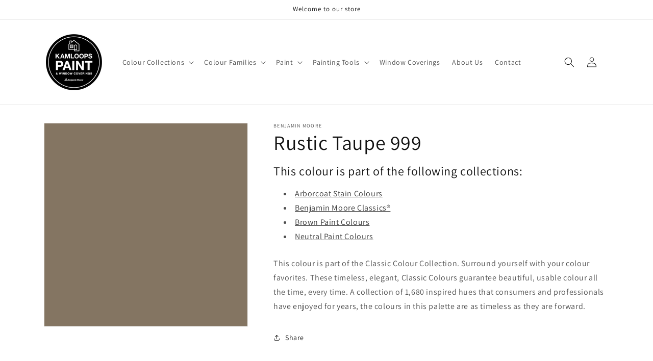

--- FILE ---
content_type: text/html; charset=utf-8
request_url: https://www.kamloopspaint.com/products/rustic-taupe-999
body_size: 32650
content:
<!doctype html>
<html class="no-js" lang="en-CA">
  <head>
    <meta charset="utf-8">
    <meta http-equiv="X-UA-Compatible" content="IE=edge">
    <meta name="viewport" content="width=device-width,initial-scale=1">
    <meta name="theme-color" content="">
    <link rel="canonical" href="https://www.kamloopspaint.com/products/rustic-taupe-999"><link rel="icon" type="image/png" href="//www.kamloopspaint.com/cdn/shop/files/benjamin-moore-favicon.png?crop=center&height=32&v=1702326536&width=32"><link rel="preconnect" href="https://fonts.shopifycdn.com" crossorigin><title>
      Rustic Taupe 999 - Paint Colour
 &ndash; Kamloops Paint &amp; Window Coverings</title>

    
      <meta name="description" content="This colour is part of the Classic Colour Collection. Surround yourself with your colour favorites. These timeless, elegant, Classic Colours guarantee beautiful, usable colour all the time, every time. A collection of 1,680 inspired hues that consumers and professionals have enjoyed for years, the colours in this palet">
    

    

<meta property="og:site_name" content="Kamloops Paint &amp; Window Coverings">
<meta property="og:url" content="https://www.kamloopspaint.com/products/rustic-taupe-999">
<meta property="og:title" content="Rustic Taupe 999 - Paint Colour">
<meta property="og:type" content="product">
<meta property="og:description" content="This colour is part of the Classic Colour Collection. Surround yourself with your colour favorites. These timeless, elegant, Classic Colours guarantee beautiful, usable colour all the time, every time. A collection of 1,680 inspired hues that consumers and professionals have enjoyed for years, the colours in this palet"><meta property="og:image" content="http://www.kamloopspaint.com/cdn/shop/products/847562.png?v=1702325813">
  <meta property="og:image:secure_url" content="https://www.kamloopspaint.com/cdn/shop/products/847562.png?v=1702325813">
  <meta property="og:image:width" content="1200">
  <meta property="og:image:height" content="1200"><meta property="og:price:amount" content="0.00">
  <meta property="og:price:currency" content="CAD"><meta name="twitter:card" content="summary_large_image">
<meta name="twitter:title" content="Rustic Taupe 999 - Paint Colour">
<meta name="twitter:description" content="This colour is part of the Classic Colour Collection. Surround yourself with your colour favorites. These timeless, elegant, Classic Colours guarantee beautiful, usable colour all the time, every time. A collection of 1,680 inspired hues that consumers and professionals have enjoyed for years, the colours in this palet">


    <script src="//www.kamloopspaint.com/cdn/shop/t/2/assets/constants.js?v=58251544750838685771702320925" defer="defer"></script>
    <script src="//www.kamloopspaint.com/cdn/shop/t/2/assets/pubsub.js?v=158357773527763999511702320926" defer="defer"></script>
    <script src="//www.kamloopspaint.com/cdn/shop/t/2/assets/global.js?v=40820548392383841591702320925" defer="defer"></script><script src="//www.kamloopspaint.com/cdn/shop/t/2/assets/animations.js?v=88693664871331136111702320924" defer="defer"></script><script>window.performance && window.performance.mark && window.performance.mark('shopify.content_for_header.start');</script><meta id="shopify-digital-wallet" name="shopify-digital-wallet" content="/67647832303/digital_wallets/dialog">
<link rel="alternate" type="application/json+oembed" href="https://www.kamloopspaint.com/products/rustic-taupe-999.oembed">
<script async="async" src="/checkouts/internal/preloads.js?locale=en-CA"></script>
<script id="shopify-features" type="application/json">{"accessToken":"e790ea9d6f2051164c6dbcaf50080348","betas":["rich-media-storefront-analytics"],"domain":"www.kamloopspaint.com","predictiveSearch":true,"shopId":67647832303,"locale":"en"}</script>
<script>var Shopify = Shopify || {};
Shopify.shop = "kamloopspaint.myshopify.com";
Shopify.locale = "en-CA";
Shopify.currency = {"active":"CAD","rate":"1.0"};
Shopify.country = "CA";
Shopify.theme = {"name":"Dawn","id":139069718767,"schema_name":"Dawn","schema_version":"12.0.0","theme_store_id":null,"role":"main"};
Shopify.theme.handle = "null";
Shopify.theme.style = {"id":null,"handle":null};
Shopify.cdnHost = "www.kamloopspaint.com/cdn";
Shopify.routes = Shopify.routes || {};
Shopify.routes.root = "/";</script>
<script type="module">!function(o){(o.Shopify=o.Shopify||{}).modules=!0}(window);</script>
<script>!function(o){function n(){var o=[];function n(){o.push(Array.prototype.slice.apply(arguments))}return n.q=o,n}var t=o.Shopify=o.Shopify||{};t.loadFeatures=n(),t.autoloadFeatures=n()}(window);</script>
<script id="shop-js-analytics" type="application/json">{"pageType":"product"}</script>
<script defer="defer" async type="module" src="//www.kamloopspaint.com/cdn/shopifycloud/shop-js/modules/v2/client.init-shop-cart-sync_BdyHc3Nr.en.esm.js"></script>
<script defer="defer" async type="module" src="//www.kamloopspaint.com/cdn/shopifycloud/shop-js/modules/v2/chunk.common_Daul8nwZ.esm.js"></script>
<script type="module">
  await import("//www.kamloopspaint.com/cdn/shopifycloud/shop-js/modules/v2/client.init-shop-cart-sync_BdyHc3Nr.en.esm.js");
await import("//www.kamloopspaint.com/cdn/shopifycloud/shop-js/modules/v2/chunk.common_Daul8nwZ.esm.js");

  window.Shopify.SignInWithShop?.initShopCartSync?.({"fedCMEnabled":true,"windoidEnabled":true});

</script>
<script id="__st">var __st={"a":67647832303,"offset":-28800,"reqid":"7920d989-5d2e-4518-98df-320525fe886f-1769004818","pageurl":"www.kamloopspaint.com\/products\/rustic-taupe-999","u":"64c8e647b0c9","p":"product","rtyp":"product","rid":8218092568815};</script>
<script>window.ShopifyPaypalV4VisibilityTracking = true;</script>
<script id="captcha-bootstrap">!function(){'use strict';const t='contact',e='account',n='new_comment',o=[[t,t],['blogs',n],['comments',n],[t,'customer']],c=[[e,'customer_login'],[e,'guest_login'],[e,'recover_customer_password'],[e,'create_customer']],r=t=>t.map((([t,e])=>`form[action*='/${t}']:not([data-nocaptcha='true']) input[name='form_type'][value='${e}']`)).join(','),a=t=>()=>t?[...document.querySelectorAll(t)].map((t=>t.form)):[];function s(){const t=[...o],e=r(t);return a(e)}const i='password',u='form_key',d=['recaptcha-v3-token','g-recaptcha-response','h-captcha-response',i],f=()=>{try{return window.sessionStorage}catch{return}},m='__shopify_v',_=t=>t.elements[u];function p(t,e,n=!1){try{const o=window.sessionStorage,c=JSON.parse(o.getItem(e)),{data:r}=function(t){const{data:e,action:n}=t;return t[m]||n?{data:e,action:n}:{data:t,action:n}}(c);for(const[e,n]of Object.entries(r))t.elements[e]&&(t.elements[e].value=n);n&&o.removeItem(e)}catch(o){console.error('form repopulation failed',{error:o})}}const l='form_type',E='cptcha';function T(t){t.dataset[E]=!0}const w=window,h=w.document,L='Shopify',v='ce_forms',y='captcha';let A=!1;((t,e)=>{const n=(g='f06e6c50-85a8-45c8-87d0-21a2b65856fe',I='https://cdn.shopify.com/shopifycloud/storefront-forms-hcaptcha/ce_storefront_forms_captcha_hcaptcha.v1.5.2.iife.js',D={infoText:'Protected by hCaptcha',privacyText:'Privacy',termsText:'Terms'},(t,e,n)=>{const o=w[L][v],c=o.bindForm;if(c)return c(t,g,e,D).then(n);var r;o.q.push([[t,g,e,D],n]),r=I,A||(h.body.append(Object.assign(h.createElement('script'),{id:'captcha-provider',async:!0,src:r})),A=!0)});var g,I,D;w[L]=w[L]||{},w[L][v]=w[L][v]||{},w[L][v].q=[],w[L][y]=w[L][y]||{},w[L][y].protect=function(t,e){n(t,void 0,e),T(t)},Object.freeze(w[L][y]),function(t,e,n,w,h,L){const[v,y,A,g]=function(t,e,n){const i=e?o:[],u=t?c:[],d=[...i,...u],f=r(d),m=r(i),_=r(d.filter((([t,e])=>n.includes(e))));return[a(f),a(m),a(_),s()]}(w,h,L),I=t=>{const e=t.target;return e instanceof HTMLFormElement?e:e&&e.form},D=t=>v().includes(t);t.addEventListener('submit',(t=>{const e=I(t);if(!e)return;const n=D(e)&&!e.dataset.hcaptchaBound&&!e.dataset.recaptchaBound,o=_(e),c=g().includes(e)&&(!o||!o.value);(n||c)&&t.preventDefault(),c&&!n&&(function(t){try{if(!f())return;!function(t){const e=f();if(!e)return;const n=_(t);if(!n)return;const o=n.value;o&&e.removeItem(o)}(t);const e=Array.from(Array(32),(()=>Math.random().toString(36)[2])).join('');!function(t,e){_(t)||t.append(Object.assign(document.createElement('input'),{type:'hidden',name:u})),t.elements[u].value=e}(t,e),function(t,e){const n=f();if(!n)return;const o=[...t.querySelectorAll(`input[type='${i}']`)].map((({name:t})=>t)),c=[...d,...o],r={};for(const[a,s]of new FormData(t).entries())c.includes(a)||(r[a]=s);n.setItem(e,JSON.stringify({[m]:1,action:t.action,data:r}))}(t,e)}catch(e){console.error('failed to persist form',e)}}(e),e.submit())}));const S=(t,e)=>{t&&!t.dataset[E]&&(n(t,e.some((e=>e===t))),T(t))};for(const o of['focusin','change'])t.addEventListener(o,(t=>{const e=I(t);D(e)&&S(e,y())}));const B=e.get('form_key'),M=e.get(l),P=B&&M;t.addEventListener('DOMContentLoaded',(()=>{const t=y();if(P)for(const e of t)e.elements[l].value===M&&p(e,B);[...new Set([...A(),...v().filter((t=>'true'===t.dataset.shopifyCaptcha))])].forEach((e=>S(e,t)))}))}(h,new URLSearchParams(w.location.search),n,t,e,['guest_login'])})(!0,!0)}();</script>
<script integrity="sha256-4kQ18oKyAcykRKYeNunJcIwy7WH5gtpwJnB7kiuLZ1E=" data-source-attribution="shopify.loadfeatures" defer="defer" src="//www.kamloopspaint.com/cdn/shopifycloud/storefront/assets/storefront/load_feature-a0a9edcb.js" crossorigin="anonymous"></script>
<script data-source-attribution="shopify.dynamic_checkout.dynamic.init">var Shopify=Shopify||{};Shopify.PaymentButton=Shopify.PaymentButton||{isStorefrontPortableWallets:!0,init:function(){window.Shopify.PaymentButton.init=function(){};var t=document.createElement("script");t.src="https://www.kamloopspaint.com/cdn/shopifycloud/portable-wallets/latest/portable-wallets.en.js",t.type="module",document.head.appendChild(t)}};
</script>
<script data-source-attribution="shopify.dynamic_checkout.buyer_consent">
  function portableWalletsHideBuyerConsent(e){var t=document.getElementById("shopify-buyer-consent"),n=document.getElementById("shopify-subscription-policy-button");t&&n&&(t.classList.add("hidden"),t.setAttribute("aria-hidden","true"),n.removeEventListener("click",e))}function portableWalletsShowBuyerConsent(e){var t=document.getElementById("shopify-buyer-consent"),n=document.getElementById("shopify-subscription-policy-button");t&&n&&(t.classList.remove("hidden"),t.removeAttribute("aria-hidden"),n.addEventListener("click",e))}window.Shopify?.PaymentButton&&(window.Shopify.PaymentButton.hideBuyerConsent=portableWalletsHideBuyerConsent,window.Shopify.PaymentButton.showBuyerConsent=portableWalletsShowBuyerConsent);
</script>
<script data-source-attribution="shopify.dynamic_checkout.cart.bootstrap">document.addEventListener("DOMContentLoaded",(function(){function t(){return document.querySelector("shopify-accelerated-checkout-cart, shopify-accelerated-checkout")}if(t())Shopify.PaymentButton.init();else{new MutationObserver((function(e,n){t()&&(Shopify.PaymentButton.init(),n.disconnect())})).observe(document.body,{childList:!0,subtree:!0})}}));
</script>
<script id="sections-script" data-sections="header" defer="defer" src="//www.kamloopspaint.com/cdn/shop/t/2/compiled_assets/scripts.js?v=45"></script>
<script>window.performance && window.performance.mark && window.performance.mark('shopify.content_for_header.end');</script>


    <style data-shopify>
      @font-face {
  font-family: Assistant;
  font-weight: 400;
  font-style: normal;
  font-display: swap;
  src: url("//www.kamloopspaint.com/cdn/fonts/assistant/assistant_n4.9120912a469cad1cc292572851508ca49d12e768.woff2") format("woff2"),
       url("//www.kamloopspaint.com/cdn/fonts/assistant/assistant_n4.6e9875ce64e0fefcd3f4446b7ec9036b3ddd2985.woff") format("woff");
}

      @font-face {
  font-family: Assistant;
  font-weight: 700;
  font-style: normal;
  font-display: swap;
  src: url("//www.kamloopspaint.com/cdn/fonts/assistant/assistant_n7.bf44452348ec8b8efa3aa3068825305886b1c83c.woff2") format("woff2"),
       url("//www.kamloopspaint.com/cdn/fonts/assistant/assistant_n7.0c887fee83f6b3bda822f1150b912c72da0f7b64.woff") format("woff");
}

      
      
      @font-face {
  font-family: Assistant;
  font-weight: 400;
  font-style: normal;
  font-display: swap;
  src: url("//www.kamloopspaint.com/cdn/fonts/assistant/assistant_n4.9120912a469cad1cc292572851508ca49d12e768.woff2") format("woff2"),
       url("//www.kamloopspaint.com/cdn/fonts/assistant/assistant_n4.6e9875ce64e0fefcd3f4446b7ec9036b3ddd2985.woff") format("woff");
}


      
        :root,
        .color-background-1 {
          --color-background: 255,255,255;
        
          --gradient-background: #ffffff;
        

        

        --color-foreground: 18,18,18;
        --color-background-contrast: 191,191,191;
        --color-shadow: 18,18,18;
        --color-button: 18,18,18;
        --color-button-text: 255,255,255;
        --color-secondary-button: 255,255,255;
        --color-secondary-button-text: 18,18,18;
        --color-link: 18,18,18;
        --color-badge-foreground: 18,18,18;
        --color-badge-background: 255,255,255;
        --color-badge-border: 18,18,18;
        --payment-terms-background-color: rgb(255 255 255);
      }
      
        
        .color-background-2 {
          --color-background: 243,243,243;
        
          --gradient-background: #f3f3f3;
        

        

        --color-foreground: 18,18,18;
        --color-background-contrast: 179,179,179;
        --color-shadow: 18,18,18;
        --color-button: 18,18,18;
        --color-button-text: 243,243,243;
        --color-secondary-button: 243,243,243;
        --color-secondary-button-text: 18,18,18;
        --color-link: 18,18,18;
        --color-badge-foreground: 18,18,18;
        --color-badge-background: 243,243,243;
        --color-badge-border: 18,18,18;
        --payment-terms-background-color: rgb(243 243 243);
      }
      
        
        .color-inverse {
          --color-background: 36,40,51;
        
          --gradient-background: #242833;
        

        

        --color-foreground: 255,255,255;
        --color-background-contrast: 47,52,66;
        --color-shadow: 18,18,18;
        --color-button: 255,255,255;
        --color-button-text: 0,0,0;
        --color-secondary-button: 36,40,51;
        --color-secondary-button-text: 255,255,255;
        --color-link: 255,255,255;
        --color-badge-foreground: 255,255,255;
        --color-badge-background: 36,40,51;
        --color-badge-border: 255,255,255;
        --payment-terms-background-color: rgb(36 40 51);
      }
      
        
        .color-accent-1 {
          --color-background: 18,18,18;
        
          --gradient-background: #121212;
        

        

        --color-foreground: 255,255,255;
        --color-background-contrast: 146,146,146;
        --color-shadow: 18,18,18;
        --color-button: 255,255,255;
        --color-button-text: 18,18,18;
        --color-secondary-button: 18,18,18;
        --color-secondary-button-text: 255,255,255;
        --color-link: 255,255,255;
        --color-badge-foreground: 255,255,255;
        --color-badge-background: 18,18,18;
        --color-badge-border: 255,255,255;
        --payment-terms-background-color: rgb(18 18 18);
      }
      
        
        .color-accent-2 {
          --color-background: 51,79,180;
        
          --gradient-background: #334fb4;
        

        

        --color-foreground: 255,255,255;
        --color-background-contrast: 23,35,81;
        --color-shadow: 18,18,18;
        --color-button: 255,255,255;
        --color-button-text: 51,79,180;
        --color-secondary-button: 51,79,180;
        --color-secondary-button-text: 255,255,255;
        --color-link: 255,255,255;
        --color-badge-foreground: 255,255,255;
        --color-badge-background: 51,79,180;
        --color-badge-border: 255,255,255;
        --payment-terms-background-color: rgb(51 79 180);
      }
      

      body, .color-background-1, .color-background-2, .color-inverse, .color-accent-1, .color-accent-2 {
        color: rgba(var(--color-foreground), 0.75);
        background-color: rgb(var(--color-background));
      }

      :root {
        --font-body-family: Assistant, sans-serif;
        --font-body-style: normal;
        --font-body-weight: 400;
        --font-body-weight-bold: 700;

        --font-heading-family: Assistant, sans-serif;
        --font-heading-style: normal;
        --font-heading-weight: 400;

        --font-body-scale: 1.0;
        --font-heading-scale: 1.0;

        --media-padding: px;
        --media-border-opacity: 0.05;
        --media-border-width: 1px;
        --media-radius: 0px;
        --media-shadow-opacity: 0.0;
        --media-shadow-horizontal-offset: 0px;
        --media-shadow-vertical-offset: 4px;
        --media-shadow-blur-radius: 5px;
        --media-shadow-visible: 0;

        --page-width: 120rem;
        --page-width-margin: 0rem;

        --product-card-image-padding: 0.0rem;
        --product-card-corner-radius: 0.0rem;
        --product-card-text-alignment: left;
        --product-card-border-width: 0.0rem;
        --product-card-border-opacity: 0.1;
        --product-card-shadow-opacity: 0.0;
        --product-card-shadow-visible: 0;
        --product-card-shadow-horizontal-offset: 0.0rem;
        --product-card-shadow-vertical-offset: 0.4rem;
        --product-card-shadow-blur-radius: 0.5rem;

        --collection-card-image-padding: 0.0rem;
        --collection-card-corner-radius: 0.0rem;
        --collection-card-text-alignment: left;
        --collection-card-border-width: 0.0rem;
        --collection-card-border-opacity: 0.0;
        --collection-card-shadow-opacity: 0.1;
        --collection-card-shadow-visible: 1;
        --collection-card-shadow-horizontal-offset: 0.0rem;
        --collection-card-shadow-vertical-offset: 0.0rem;
        --collection-card-shadow-blur-radius: 0.0rem;

        --blog-card-image-padding: 0.0rem;
        --blog-card-corner-radius: 0.0rem;
        --blog-card-text-alignment: left;
        --blog-card-border-width: 0.0rem;
        --blog-card-border-opacity: 0.0;
        --blog-card-shadow-opacity: 0.1;
        --blog-card-shadow-visible: 1;
        --blog-card-shadow-horizontal-offset: 0.0rem;
        --blog-card-shadow-vertical-offset: 0.0rem;
        --blog-card-shadow-blur-radius: 0.0rem;

        --badge-corner-radius: 4.0rem;

        --popup-border-width: 1px;
        --popup-border-opacity: 0.1;
        --popup-corner-radius: 0px;
        --popup-shadow-opacity: 0.0;
        --popup-shadow-horizontal-offset: 0px;
        --popup-shadow-vertical-offset: 4px;
        --popup-shadow-blur-radius: 5px;

        --drawer-border-width: 1px;
        --drawer-border-opacity: 0.1;
        --drawer-shadow-opacity: 0.0;
        --drawer-shadow-horizontal-offset: 0px;
        --drawer-shadow-vertical-offset: 4px;
        --drawer-shadow-blur-radius: 5px;

        --spacing-sections-desktop: 0px;
        --spacing-sections-mobile: 0px;

        --grid-desktop-vertical-spacing: 8px;
        --grid-desktop-horizontal-spacing: 8px;
        --grid-mobile-vertical-spacing: 4px;
        --grid-mobile-horizontal-spacing: 4px;

        --text-boxes-border-opacity: 0.1;
        --text-boxes-border-width: 0px;
        --text-boxes-radius: 0px;
        --text-boxes-shadow-opacity: 0.0;
        --text-boxes-shadow-visible: 0;
        --text-boxes-shadow-horizontal-offset: 0px;
        --text-boxes-shadow-vertical-offset: 4px;
        --text-boxes-shadow-blur-radius: 5px;

        --buttons-radius: 0px;
        --buttons-radius-outset: 0px;
        --buttons-border-width: 1px;
        --buttons-border-opacity: 1.0;
        --buttons-shadow-opacity: 0.0;
        --buttons-shadow-visible: 0;
        --buttons-shadow-horizontal-offset: 0px;
        --buttons-shadow-vertical-offset: 4px;
        --buttons-shadow-blur-radius: 5px;
        --buttons-border-offset: 0px;

        --inputs-radius: 0px;
        --inputs-border-width: 1px;
        --inputs-border-opacity: 0.55;
        --inputs-shadow-opacity: 0.0;
        --inputs-shadow-horizontal-offset: 0px;
        --inputs-margin-offset: 0px;
        --inputs-shadow-vertical-offset: 4px;
        --inputs-shadow-blur-radius: 5px;
        --inputs-radius-outset: 0px;

        --variant-pills-radius: 40px;
        --variant-pills-border-width: 1px;
        --variant-pills-border-opacity: 0.55;
        --variant-pills-shadow-opacity: 0.0;
        --variant-pills-shadow-horizontal-offset: 0px;
        --variant-pills-shadow-vertical-offset: 4px;
        --variant-pills-shadow-blur-radius: 5px;
      }

      *,
      *::before,
      *::after {
        box-sizing: inherit;
      }

      html {
        box-sizing: border-box;
        font-size: calc(var(--font-body-scale) * 62.5%);
        height: 100%;
      }

      body {
        display: grid;
        grid-template-rows: auto auto 1fr auto;
        grid-template-columns: 100%;
        min-height: 100%;
        margin: 0;
        font-size: 1.5rem;
        letter-spacing: 0.06rem;
        line-height: calc(1 + 0.8 / var(--font-body-scale));
        font-family: var(--font-body-family);
        font-style: var(--font-body-style);
        font-weight: var(--font-body-weight);
      }

      @media screen and (min-width: 750px) {
        body {
          font-size: 1.6rem;
        }
      }
    </style>

    <link href="//www.kamloopspaint.com/cdn/shop/t/2/assets/base.css?v=22615539281115885671702320924" rel="stylesheet" type="text/css" media="all" />
<link rel="preload" as="font" href="//www.kamloopspaint.com/cdn/fonts/assistant/assistant_n4.9120912a469cad1cc292572851508ca49d12e768.woff2" type="font/woff2" crossorigin><link rel="preload" as="font" href="//www.kamloopspaint.com/cdn/fonts/assistant/assistant_n4.9120912a469cad1cc292572851508ca49d12e768.woff2" type="font/woff2" crossorigin><link
        rel="stylesheet"
        href="//www.kamloopspaint.com/cdn/shop/t/2/assets/component-predictive-search.css?v=118923337488134913561702320925"
        media="print"
        onload="this.media='all'"
      ><script>
      document.documentElement.className = document.documentElement.className.replace('no-js', 'js');
      if (Shopify.designMode) {
        document.documentElement.classList.add('shopify-design-mode');
      }
    </script>
    <!-- Google tag (gtag.js) -->
    <script async src="https://www.googletagmanager.com/gtag/js?id=G-V9GTWFZCVG"></script>
    <script>
      window.dataLayer = window.dataLayer || [];
      function gtag(){dataLayer.push(arguments);}
      gtag('js', new Date());
    
      gtag('config', 'G-V9GTWFZCVG');
    </script>
  <!-- BEGIN app block: shopify://apps/magical-vacations/blocks/magical-vacation-mode/0e1e5a21-6730-48a6-a159-50aec253b0fd --><style>
  :root {
    --mav-font-family: "system_ui"
    , -apple-system, 'Segoe UI', Roboto, 'Helvetica Neue', 'Noto Sans', 'Liberation Sans', Arial, sans-serif, 'Apple Color Emoji', 'Segoe UI Emoji', 'Segoe UI Symbol', 'Noto Color Emoji';
    --mav-font-style: normal;
    --mav-font-weight: 400;
    --mav-font-size-100: 14px;
    --mav-border-radius-1: 4px;
    --mav-border-radius-image: 4px;
    --mav-button-padding-x: 16px;
    --mav-button-padding-y: 7px;
    --mav-color-text: #1f2124;
    --mav-color-bg: #ffffff;
    --mav-color-bg-hover: #f1f2f4;
    --mav-color-bg-input: #ffffff;
    --mav-color-border-strong: #aeb4b9;
    --mav-color-bg-primary: #007a5c;
    --mav-color-bg-primary-hover: #125443;
    --mav-color-border-primary: #007a5c;
    --mav-color-text-on-color: #ffffff;
    --mav-color-text-interactive: #2463bc;
    --mav-color-text-interactive-hover: #144995;
    --mav-color-text-subdued: #6d7175;
    --mav-color-border-critical: ;
    --mav-color-bg-critical-subdued: ;
    --mav-color-text-critical: rgba(197, 40, 12, 1);
  }
</style><magical-vacation-mode data-id="AWEdISkRQd21qa05ZZ__7457738957953183798">
    <script type="application/json" id="scriptData">
      {
        "shop": "https://www.kamloopspaint.com",
        "cart_url": "/cart",
        "rules" : [{ 
        "id" : "21215936751",
        "handle" : "app--16393043969--rule-kmplmfwi", 
        "title" : "Disable eCommerce",
        "message" : null,
        "image" :"",
        "cta_text" : "",
        "cta_link" : "",
        "status" : "active",
        "settings": {"enableProductPrices":false,"enableSignupForm":false},
        "starts_at" : "2023-12-11T12:05:00+00:00",
        "starts_at_utc" : "2023-12-11T20:05:00+00:00",
        "has_end_date" : "false",
        "ends_at" : "",
        "ends_at_utc" : "",
        "display_options": {"banner":false,"inline":false},
        "display_settings": {"banner":{"bannerPosition":"bottom_right"}}
      }],
        "rules_order" : [{"id":"gid:\/\/shopify\/Metaobject\/21215936751","status":"active"}],
        "message_dynamic_content" : {"shop_name" : "Kamloops Paint \u0026amp; Window Coverings\n","last_item_placeholder" : ""
        },
        "display_settings": {"banner":{"bannerPosition":"bottom_right"}},
        "display_text": {"banner":{"email_address_label":"Email address","email_address_placeholder":"Email address","email_submit":"Sign up","popup_dismiss":"Dismiss"},"inlineForm":{"email_address_label":"Email address","email_address_placeholder":"Email address","email_submit":"Sign up","popup_dismiss":"Dismiss"},"feedback":{"form_submitted":"Thank you"}},
        "email_form_banner": "\u003cform method=\"post\" action=\"\/contact#vacation-banner-form-body\" id=\"vacation-banner-form-body\" accept-charset=\"UTF-8\" class=\"vacation-banner-form-body\"\u003e\u003cinput type=\"hidden\" name=\"form_type\" value=\"customer\" \/\u003e\u003cinput type=\"hidden\" name=\"utf8\" value=\"✓\" \/\u003e\n    \u003cinput\n      type=\"email\"\n      required\n      class=\"required\"\n      name=\"contact[email]\"\n      placeholder=\"Email address\" \/\u003e\n    \u003cinput\n      type=\"hidden\"\n      name=\"contact[tags]\"\n      value=\"vacation-mode\" \/\u003e\n    \u003cinput\n      class=\"vacation-banner-button vacation-banner-button--submit\"\n      type=\"submit\"\n      value=\"Sign up\" \/\u003e\n  \u003c\/form\u003e\n",
        "email_form_inline": "\u003cform method=\"post\" action=\"\/contact#vacation-banner-form-body\" id=\"vacation-banner-form-body\" accept-charset=\"UTF-8\" class=\"vacation-banner-form-body\"\u003e\u003cinput type=\"hidden\" name=\"form_type\" value=\"customer\" \/\u003e\u003cinput type=\"hidden\" name=\"utf8\" value=\"✓\" \/\u003e\n    \u003cinput\n      type=\"email\"\n      required\n      class=\"required\"\n      name=\"contact[email]\"\n      placeholder=\"Email address\" \/\u003e\n    \u003cinput\n      type=\"hidden\"\n      name=\"contact[tags]\"\n      value=\"vacation-mode\" \/\u003e\n    \u003cinput\n      class=\"vacation-banner-button vacation-banner-button--submit\"\n      type=\"submit\"\n      value=\"Sign up\" \/\u003e\n  \u003c\/form\u003e\n",
        "locale": {
          "required": "Required",
          "required_prompt": "Please complete this required field."
        }
      }
    </script>
  
<script>
    (function () {
      function getCurrentCurrency() {
        return Shopify.currency.active;
      }

      window.currentCurrency = getCurrentCurrency();
    })();
  </script>
</magical-vacation-mode>

<!-- END app block --><script src="https://cdn.shopify.com/extensions/019adb2a-7f76-7891-b209-6f9e8d4200ec/magical-vacation-mode-16/assets/magical-vacation-mode.js" type="text/javascript" defer="defer"></script>
<link href="https://cdn.shopify.com/extensions/019adb2a-7f76-7891-b209-6f9e8d4200ec/magical-vacation-mode-16/assets/magical-vacation-mode.css" rel="stylesheet" type="text/css" media="all">
<link href="https://cdn.shopify.com/extensions/019ab6a1-508d-7b75-868a-a2e3da3e7a3d/paint-color-picker-18/assets/magical-tintable-products.css" rel="stylesheet" type="text/css" media="all">
<script src="https://cdn.shopify.com/extensions/4b7a4b6d-f7c0-4544-afc6-cd51b8019571/free-notification-bar-messages-1/assets/magical-messages.js" type="text/javascript" defer="defer"></script>
<link href="https://cdn.shopify.com/extensions/4b7a4b6d-f7c0-4544-afc6-cd51b8019571/free-notification-bar-messages-1/assets/magical-messages.css" rel="stylesheet" type="text/css" media="all">
<link href="https://cdn.shopify.com/extensions/30ac50d9-3e28-47a9-b7c9-168537cfc503/magical-related-products-1/assets/magical-related-products.css" rel="stylesheet" type="text/css" media="all">
<script src="https://cdn.shopify.com/extensions/019ab6a1-508d-7b75-868a-a2e3da3e7a3d/paint-color-picker-18/assets/magical-color-variants.js" type="text/javascript" defer="defer"></script>
<link href="https://cdn.shopify.com/extensions/019ab6a1-508d-7b75-868a-a2e3da3e7a3d/paint-color-picker-18/assets/magical-color-variants.css" rel="stylesheet" type="text/css" media="all">
<link href="https://monorail-edge.shopifysvc.com" rel="dns-prefetch">
<script>(function(){if ("sendBeacon" in navigator && "performance" in window) {try {var session_token_from_headers = performance.getEntriesByType('navigation')[0].serverTiming.find(x => x.name == '_s').description;} catch {var session_token_from_headers = undefined;}var session_cookie_matches = document.cookie.match(/_shopify_s=([^;]*)/);var session_token_from_cookie = session_cookie_matches && session_cookie_matches.length === 2 ? session_cookie_matches[1] : "";var session_token = session_token_from_headers || session_token_from_cookie || "";function handle_abandonment_event(e) {var entries = performance.getEntries().filter(function(entry) {return /monorail-edge.shopifysvc.com/.test(entry.name);});if (!window.abandonment_tracked && entries.length === 0) {window.abandonment_tracked = true;var currentMs = Date.now();var navigation_start = performance.timing.navigationStart;var payload = {shop_id: 67647832303,url: window.location.href,navigation_start,duration: currentMs - navigation_start,session_token,page_type: "product"};window.navigator.sendBeacon("https://monorail-edge.shopifysvc.com/v1/produce", JSON.stringify({schema_id: "online_store_buyer_site_abandonment/1.1",payload: payload,metadata: {event_created_at_ms: currentMs,event_sent_at_ms: currentMs}}));}}window.addEventListener('pagehide', handle_abandonment_event);}}());</script>
<script id="web-pixels-manager-setup">(function e(e,d,r,n,o){if(void 0===o&&(o={}),!Boolean(null===(a=null===(i=window.Shopify)||void 0===i?void 0:i.analytics)||void 0===a?void 0:a.replayQueue)){var i,a;window.Shopify=window.Shopify||{};var t=window.Shopify;t.analytics=t.analytics||{};var s=t.analytics;s.replayQueue=[],s.publish=function(e,d,r){return s.replayQueue.push([e,d,r]),!0};try{self.performance.mark("wpm:start")}catch(e){}var l=function(){var e={modern:/Edge?\/(1{2}[4-9]|1[2-9]\d|[2-9]\d{2}|\d{4,})\.\d+(\.\d+|)|Firefox\/(1{2}[4-9]|1[2-9]\d|[2-9]\d{2}|\d{4,})\.\d+(\.\d+|)|Chrom(ium|e)\/(9{2}|\d{3,})\.\d+(\.\d+|)|(Maci|X1{2}).+ Version\/(15\.\d+|(1[6-9]|[2-9]\d|\d{3,})\.\d+)([,.]\d+|)( \(\w+\)|)( Mobile\/\w+|) Safari\/|Chrome.+OPR\/(9{2}|\d{3,})\.\d+\.\d+|(CPU[ +]OS|iPhone[ +]OS|CPU[ +]iPhone|CPU IPhone OS|CPU iPad OS)[ +]+(15[._]\d+|(1[6-9]|[2-9]\d|\d{3,})[._]\d+)([._]\d+|)|Android:?[ /-](13[3-9]|1[4-9]\d|[2-9]\d{2}|\d{4,})(\.\d+|)(\.\d+|)|Android.+Firefox\/(13[5-9]|1[4-9]\d|[2-9]\d{2}|\d{4,})\.\d+(\.\d+|)|Android.+Chrom(ium|e)\/(13[3-9]|1[4-9]\d|[2-9]\d{2}|\d{4,})\.\d+(\.\d+|)|SamsungBrowser\/([2-9]\d|\d{3,})\.\d+/,legacy:/Edge?\/(1[6-9]|[2-9]\d|\d{3,})\.\d+(\.\d+|)|Firefox\/(5[4-9]|[6-9]\d|\d{3,})\.\d+(\.\d+|)|Chrom(ium|e)\/(5[1-9]|[6-9]\d|\d{3,})\.\d+(\.\d+|)([\d.]+$|.*Safari\/(?![\d.]+ Edge\/[\d.]+$))|(Maci|X1{2}).+ Version\/(10\.\d+|(1[1-9]|[2-9]\d|\d{3,})\.\d+)([,.]\d+|)( \(\w+\)|)( Mobile\/\w+|) Safari\/|Chrome.+OPR\/(3[89]|[4-9]\d|\d{3,})\.\d+\.\d+|(CPU[ +]OS|iPhone[ +]OS|CPU[ +]iPhone|CPU IPhone OS|CPU iPad OS)[ +]+(10[._]\d+|(1[1-9]|[2-9]\d|\d{3,})[._]\d+)([._]\d+|)|Android:?[ /-](13[3-9]|1[4-9]\d|[2-9]\d{2}|\d{4,})(\.\d+|)(\.\d+|)|Mobile Safari.+OPR\/([89]\d|\d{3,})\.\d+\.\d+|Android.+Firefox\/(13[5-9]|1[4-9]\d|[2-9]\d{2}|\d{4,})\.\d+(\.\d+|)|Android.+Chrom(ium|e)\/(13[3-9]|1[4-9]\d|[2-9]\d{2}|\d{4,})\.\d+(\.\d+|)|Android.+(UC? ?Browser|UCWEB|U3)[ /]?(15\.([5-9]|\d{2,})|(1[6-9]|[2-9]\d|\d{3,})\.\d+)\.\d+|SamsungBrowser\/(5\.\d+|([6-9]|\d{2,})\.\d+)|Android.+MQ{2}Browser\/(14(\.(9|\d{2,})|)|(1[5-9]|[2-9]\d|\d{3,})(\.\d+|))(\.\d+|)|K[Aa][Ii]OS\/(3\.\d+|([4-9]|\d{2,})\.\d+)(\.\d+|)/},d=e.modern,r=e.legacy,n=navigator.userAgent;return n.match(d)?"modern":n.match(r)?"legacy":"unknown"}(),u="modern"===l?"modern":"legacy",c=(null!=n?n:{modern:"",legacy:""})[u],f=function(e){return[e.baseUrl,"/wpm","/b",e.hashVersion,"modern"===e.buildTarget?"m":"l",".js"].join("")}({baseUrl:d,hashVersion:r,buildTarget:u}),m=function(e){var d=e.version,r=e.bundleTarget,n=e.surface,o=e.pageUrl,i=e.monorailEndpoint;return{emit:function(e){var a=e.status,t=e.errorMsg,s=(new Date).getTime(),l=JSON.stringify({metadata:{event_sent_at_ms:s},events:[{schema_id:"web_pixels_manager_load/3.1",payload:{version:d,bundle_target:r,page_url:o,status:a,surface:n,error_msg:t},metadata:{event_created_at_ms:s}}]});if(!i)return console&&console.warn&&console.warn("[Web Pixels Manager] No Monorail endpoint provided, skipping logging."),!1;try{return self.navigator.sendBeacon.bind(self.navigator)(i,l)}catch(e){}var u=new XMLHttpRequest;try{return u.open("POST",i,!0),u.setRequestHeader("Content-Type","text/plain"),u.send(l),!0}catch(e){return console&&console.warn&&console.warn("[Web Pixels Manager] Got an unhandled error while logging to Monorail."),!1}}}}({version:r,bundleTarget:l,surface:e.surface,pageUrl:self.location.href,monorailEndpoint:e.monorailEndpoint});try{o.browserTarget=l,function(e){var d=e.src,r=e.async,n=void 0===r||r,o=e.onload,i=e.onerror,a=e.sri,t=e.scriptDataAttributes,s=void 0===t?{}:t,l=document.createElement("script"),u=document.querySelector("head"),c=document.querySelector("body");if(l.async=n,l.src=d,a&&(l.integrity=a,l.crossOrigin="anonymous"),s)for(var f in s)if(Object.prototype.hasOwnProperty.call(s,f))try{l.dataset[f]=s[f]}catch(e){}if(o&&l.addEventListener("load",o),i&&l.addEventListener("error",i),u)u.appendChild(l);else{if(!c)throw new Error("Did not find a head or body element to append the script");c.appendChild(l)}}({src:f,async:!0,onload:function(){if(!function(){var e,d;return Boolean(null===(d=null===(e=window.Shopify)||void 0===e?void 0:e.analytics)||void 0===d?void 0:d.initialized)}()){var d=window.webPixelsManager.init(e)||void 0;if(d){var r=window.Shopify.analytics;r.replayQueue.forEach((function(e){var r=e[0],n=e[1],o=e[2];d.publishCustomEvent(r,n,o)})),r.replayQueue=[],r.publish=d.publishCustomEvent,r.visitor=d.visitor,r.initialized=!0}}},onerror:function(){return m.emit({status:"failed",errorMsg:"".concat(f," has failed to load")})},sri:function(e){var d=/^sha384-[A-Za-z0-9+/=]+$/;return"string"==typeof e&&d.test(e)}(c)?c:"",scriptDataAttributes:o}),m.emit({status:"loading"})}catch(e){m.emit({status:"failed",errorMsg:(null==e?void 0:e.message)||"Unknown error"})}}})({shopId: 67647832303,storefrontBaseUrl: "https://www.kamloopspaint.com",extensionsBaseUrl: "https://extensions.shopifycdn.com/cdn/shopifycloud/web-pixels-manager",monorailEndpoint: "https://monorail-edge.shopifysvc.com/unstable/produce_batch",surface: "storefront-renderer",enabledBetaFlags: ["2dca8a86"],webPixelsConfigList: [{"id":"shopify-app-pixel","configuration":"{}","eventPayloadVersion":"v1","runtimeContext":"STRICT","scriptVersion":"0450","apiClientId":"shopify-pixel","type":"APP","privacyPurposes":["ANALYTICS","MARKETING"]},{"id":"shopify-custom-pixel","eventPayloadVersion":"v1","runtimeContext":"LAX","scriptVersion":"0450","apiClientId":"shopify-pixel","type":"CUSTOM","privacyPurposes":["ANALYTICS","MARKETING"]}],isMerchantRequest: false,initData: {"shop":{"name":"Kamloops Paint \u0026 Window Coverings","paymentSettings":{"currencyCode":"CAD"},"myshopifyDomain":"kamloopspaint.myshopify.com","countryCode":"CA","storefrontUrl":"https:\/\/www.kamloopspaint.com"},"customer":null,"cart":null,"checkout":null,"productVariants":[{"price":{"amount":0.0,"currencyCode":"CAD"},"product":{"title":"Rustic Taupe 999","vendor":"Benjamin Moore","id":"8218092568815","untranslatedTitle":"Rustic Taupe 999","url":"\/products\/rustic-taupe-999","type":"Colour"},"id":"44303613264111","image":{"src":"\/\/www.kamloopspaint.com\/cdn\/shop\/products\/847562.png?v=1702325813"},"sku":null,"title":"Default Title","untranslatedTitle":"Default Title"}],"purchasingCompany":null},},"https://www.kamloopspaint.com/cdn","fcfee988w5aeb613cpc8e4bc33m6693e112",{"modern":"","legacy":""},{"shopId":"67647832303","storefrontBaseUrl":"https:\/\/www.kamloopspaint.com","extensionBaseUrl":"https:\/\/extensions.shopifycdn.com\/cdn\/shopifycloud\/web-pixels-manager","surface":"storefront-renderer","enabledBetaFlags":"[\"2dca8a86\"]","isMerchantRequest":"false","hashVersion":"fcfee988w5aeb613cpc8e4bc33m6693e112","publish":"custom","events":"[[\"page_viewed\",{}],[\"product_viewed\",{\"productVariant\":{\"price\":{\"amount\":0.0,\"currencyCode\":\"CAD\"},\"product\":{\"title\":\"Rustic Taupe 999\",\"vendor\":\"Benjamin Moore\",\"id\":\"8218092568815\",\"untranslatedTitle\":\"Rustic Taupe 999\",\"url\":\"\/products\/rustic-taupe-999\",\"type\":\"Colour\"},\"id\":\"44303613264111\",\"image\":{\"src\":\"\/\/www.kamloopspaint.com\/cdn\/shop\/products\/847562.png?v=1702325813\"},\"sku\":null,\"title\":\"Default Title\",\"untranslatedTitle\":\"Default Title\"}}]]"});</script><script>
  window.ShopifyAnalytics = window.ShopifyAnalytics || {};
  window.ShopifyAnalytics.meta = window.ShopifyAnalytics.meta || {};
  window.ShopifyAnalytics.meta.currency = 'CAD';
  var meta = {"product":{"id":8218092568815,"gid":"gid:\/\/shopify\/Product\/8218092568815","vendor":"Benjamin Moore","type":"Colour","handle":"rustic-taupe-999","variants":[{"id":44303613264111,"price":0,"name":"Rustic Taupe 999","public_title":null,"sku":null}],"remote":false},"page":{"pageType":"product","resourceType":"product","resourceId":8218092568815,"requestId":"7920d989-5d2e-4518-98df-320525fe886f-1769004818"}};
  for (var attr in meta) {
    window.ShopifyAnalytics.meta[attr] = meta[attr];
  }
</script>
<script class="analytics">
  (function () {
    var customDocumentWrite = function(content) {
      var jquery = null;

      if (window.jQuery) {
        jquery = window.jQuery;
      } else if (window.Checkout && window.Checkout.$) {
        jquery = window.Checkout.$;
      }

      if (jquery) {
        jquery('body').append(content);
      }
    };

    var hasLoggedConversion = function(token) {
      if (token) {
        return document.cookie.indexOf('loggedConversion=' + token) !== -1;
      }
      return false;
    }

    var setCookieIfConversion = function(token) {
      if (token) {
        var twoMonthsFromNow = new Date(Date.now());
        twoMonthsFromNow.setMonth(twoMonthsFromNow.getMonth() + 2);

        document.cookie = 'loggedConversion=' + token + '; expires=' + twoMonthsFromNow;
      }
    }

    var trekkie = window.ShopifyAnalytics.lib = window.trekkie = window.trekkie || [];
    if (trekkie.integrations) {
      return;
    }
    trekkie.methods = [
      'identify',
      'page',
      'ready',
      'track',
      'trackForm',
      'trackLink'
    ];
    trekkie.factory = function(method) {
      return function() {
        var args = Array.prototype.slice.call(arguments);
        args.unshift(method);
        trekkie.push(args);
        return trekkie;
      };
    };
    for (var i = 0; i < trekkie.methods.length; i++) {
      var key = trekkie.methods[i];
      trekkie[key] = trekkie.factory(key);
    }
    trekkie.load = function(config) {
      trekkie.config = config || {};
      trekkie.config.initialDocumentCookie = document.cookie;
      var first = document.getElementsByTagName('script')[0];
      var script = document.createElement('script');
      script.type = 'text/javascript';
      script.onerror = function(e) {
        var scriptFallback = document.createElement('script');
        scriptFallback.type = 'text/javascript';
        scriptFallback.onerror = function(error) {
                var Monorail = {
      produce: function produce(monorailDomain, schemaId, payload) {
        var currentMs = new Date().getTime();
        var event = {
          schema_id: schemaId,
          payload: payload,
          metadata: {
            event_created_at_ms: currentMs,
            event_sent_at_ms: currentMs
          }
        };
        return Monorail.sendRequest("https://" + monorailDomain + "/v1/produce", JSON.stringify(event));
      },
      sendRequest: function sendRequest(endpointUrl, payload) {
        // Try the sendBeacon API
        if (window && window.navigator && typeof window.navigator.sendBeacon === 'function' && typeof window.Blob === 'function' && !Monorail.isIos12()) {
          var blobData = new window.Blob([payload], {
            type: 'text/plain'
          });

          if (window.navigator.sendBeacon(endpointUrl, blobData)) {
            return true;
          } // sendBeacon was not successful

        } // XHR beacon

        var xhr = new XMLHttpRequest();

        try {
          xhr.open('POST', endpointUrl);
          xhr.setRequestHeader('Content-Type', 'text/plain');
          xhr.send(payload);
        } catch (e) {
          console.log(e);
        }

        return false;
      },
      isIos12: function isIos12() {
        return window.navigator.userAgent.lastIndexOf('iPhone; CPU iPhone OS 12_') !== -1 || window.navigator.userAgent.lastIndexOf('iPad; CPU OS 12_') !== -1;
      }
    };
    Monorail.produce('monorail-edge.shopifysvc.com',
      'trekkie_storefront_load_errors/1.1',
      {shop_id: 67647832303,
      theme_id: 139069718767,
      app_name: "storefront",
      context_url: window.location.href,
      source_url: "//www.kamloopspaint.com/cdn/s/trekkie.storefront.cd680fe47e6c39ca5d5df5f0a32d569bc48c0f27.min.js"});

        };
        scriptFallback.async = true;
        scriptFallback.src = '//www.kamloopspaint.com/cdn/s/trekkie.storefront.cd680fe47e6c39ca5d5df5f0a32d569bc48c0f27.min.js';
        first.parentNode.insertBefore(scriptFallback, first);
      };
      script.async = true;
      script.src = '//www.kamloopspaint.com/cdn/s/trekkie.storefront.cd680fe47e6c39ca5d5df5f0a32d569bc48c0f27.min.js';
      first.parentNode.insertBefore(script, first);
    };
    trekkie.load(
      {"Trekkie":{"appName":"storefront","development":false,"defaultAttributes":{"shopId":67647832303,"isMerchantRequest":null,"themeId":139069718767,"themeCityHash":"8585730272850092183","contentLanguage":"en-CA","currency":"CAD","eventMetadataId":"d9f3b21e-ccae-448f-89fe-4177ffd5985e"},"isServerSideCookieWritingEnabled":true,"monorailRegion":"shop_domain","enabledBetaFlags":["65f19447"]},"Session Attribution":{},"S2S":{"facebookCapiEnabled":false,"source":"trekkie-storefront-renderer","apiClientId":580111}}
    );

    var loaded = false;
    trekkie.ready(function() {
      if (loaded) return;
      loaded = true;

      window.ShopifyAnalytics.lib = window.trekkie;

      var originalDocumentWrite = document.write;
      document.write = customDocumentWrite;
      try { window.ShopifyAnalytics.merchantGoogleAnalytics.call(this); } catch(error) {};
      document.write = originalDocumentWrite;

      window.ShopifyAnalytics.lib.page(null,{"pageType":"product","resourceType":"product","resourceId":8218092568815,"requestId":"7920d989-5d2e-4518-98df-320525fe886f-1769004818","shopifyEmitted":true});

      var match = window.location.pathname.match(/checkouts\/(.+)\/(thank_you|post_purchase)/)
      var token = match? match[1]: undefined;
      if (!hasLoggedConversion(token)) {
        setCookieIfConversion(token);
        window.ShopifyAnalytics.lib.track("Viewed Product",{"currency":"CAD","variantId":44303613264111,"productId":8218092568815,"productGid":"gid:\/\/shopify\/Product\/8218092568815","name":"Rustic Taupe 999","price":"0.00","sku":null,"brand":"Benjamin Moore","variant":null,"category":"Colour","nonInteraction":true,"remote":false},undefined,undefined,{"shopifyEmitted":true});
      window.ShopifyAnalytics.lib.track("monorail:\/\/trekkie_storefront_viewed_product\/1.1",{"currency":"CAD","variantId":44303613264111,"productId":8218092568815,"productGid":"gid:\/\/shopify\/Product\/8218092568815","name":"Rustic Taupe 999","price":"0.00","sku":null,"brand":"Benjamin Moore","variant":null,"category":"Colour","nonInteraction":true,"remote":false,"referer":"https:\/\/www.kamloopspaint.com\/products\/rustic-taupe-999"});
      }
    });


        var eventsListenerScript = document.createElement('script');
        eventsListenerScript.async = true;
        eventsListenerScript.src = "//www.kamloopspaint.com/cdn/shopifycloud/storefront/assets/shop_events_listener-3da45d37.js";
        document.getElementsByTagName('head')[0].appendChild(eventsListenerScript);

})();</script>
<script
  defer
  src="https://www.kamloopspaint.com/cdn/shopifycloud/perf-kit/shopify-perf-kit-3.0.4.min.js"
  data-application="storefront-renderer"
  data-shop-id="67647832303"
  data-render-region="gcp-us-central1"
  data-page-type="product"
  data-theme-instance-id="139069718767"
  data-theme-name="Dawn"
  data-theme-version="12.0.0"
  data-monorail-region="shop_domain"
  data-resource-timing-sampling-rate="10"
  data-shs="true"
  data-shs-beacon="true"
  data-shs-export-with-fetch="true"
  data-shs-logs-sample-rate="1"
  data-shs-beacon-endpoint="https://www.kamloopspaint.com/api/collect"
></script>
</head>

  <body class="gradient animate--hover-default">
    <a class="skip-to-content-link button visually-hidden" href="#MainContent">
      Skip to content
    </a><!-- BEGIN sections: header-group -->
<div id="shopify-section-sections--17241343099119__announcement-bar" class="shopify-section shopify-section-group-header-group announcement-bar-section"><link href="//www.kamloopspaint.com/cdn/shop/t/2/assets/component-slideshow.css?v=107725913939919748051702320925" rel="stylesheet" type="text/css" media="all" />
<link href="//www.kamloopspaint.com/cdn/shop/t/2/assets/component-slider.css?v=142503135496229589681702320925" rel="stylesheet" type="text/css" media="all" />

  <link href="//www.kamloopspaint.com/cdn/shop/t/2/assets/component-list-social.css?v=35792976012981934991702320924" rel="stylesheet" type="text/css" media="all" />


<div
  class="utility-bar color-background-1 gradient utility-bar--bottom-border"
  
>
  <div class="page-width utility-bar__grid"><div
        class="announcement-bar"
        role="region"
        aria-label="Announcement"
        
      ><p class="announcement-bar__message h5">
            <span>Welcome to our store</span></p></div><div class="localization-wrapper">
</div>
  </div>
</div>


</div><div id="shopify-section-sections--17241343099119__header" class="shopify-section shopify-section-group-header-group section-header"><link rel="stylesheet" href="//www.kamloopspaint.com/cdn/shop/t/2/assets/component-list-menu.css?v=151968516119678728991702320924" media="print" onload="this.media='all'">
<link rel="stylesheet" href="//www.kamloopspaint.com/cdn/shop/t/2/assets/component-search.css?v=165164710990765432851702320925" media="print" onload="this.media='all'">
<link rel="stylesheet" href="//www.kamloopspaint.com/cdn/shop/t/2/assets/component-menu-drawer.css?v=31331429079022630271702320924" media="print" onload="this.media='all'">
<link rel="stylesheet" href="//www.kamloopspaint.com/cdn/shop/t/2/assets/component-cart-notification.css?v=54116361853792938221702320924" media="print" onload="this.media='all'">
<link rel="stylesheet" href="//www.kamloopspaint.com/cdn/shop/t/2/assets/component-cart-items.css?v=145340746371385151771702320924" media="print" onload="this.media='all'"><link rel="stylesheet" href="//www.kamloopspaint.com/cdn/shop/t/2/assets/component-price.css?v=70172745017360139101702320925" media="print" onload="this.media='all'"><noscript><link href="//www.kamloopspaint.com/cdn/shop/t/2/assets/component-list-menu.css?v=151968516119678728991702320924" rel="stylesheet" type="text/css" media="all" /></noscript>
<noscript><link href="//www.kamloopspaint.com/cdn/shop/t/2/assets/component-search.css?v=165164710990765432851702320925" rel="stylesheet" type="text/css" media="all" /></noscript>
<noscript><link href="//www.kamloopspaint.com/cdn/shop/t/2/assets/component-menu-drawer.css?v=31331429079022630271702320924" rel="stylesheet" type="text/css" media="all" /></noscript>
<noscript><link href="//www.kamloopspaint.com/cdn/shop/t/2/assets/component-cart-notification.css?v=54116361853792938221702320924" rel="stylesheet" type="text/css" media="all" /></noscript>
<noscript><link href="//www.kamloopspaint.com/cdn/shop/t/2/assets/component-cart-items.css?v=145340746371385151771702320924" rel="stylesheet" type="text/css" media="all" /></noscript>

<style>
  header-drawer {
    justify-self: start;
    margin-left: -1.2rem;
  }@media screen and (min-width: 990px) {
      header-drawer {
        display: none;
      }
    }.menu-drawer-container {
    display: flex;
  }

  .list-menu {
    list-style: none;
    padding: 0;
    margin: 0;
  }

  .list-menu--inline {
    display: inline-flex;
    flex-wrap: wrap;
  }

  summary.list-menu__item {
    padding-right: 2.7rem;
  }

  .list-menu__item {
    display: flex;
    align-items: center;
    line-height: calc(1 + 0.3 / var(--font-body-scale));
  }

  .list-menu__item--link {
    text-decoration: none;
    padding-bottom: 1rem;
    padding-top: 1rem;
    line-height: calc(1 + 0.8 / var(--font-body-scale));
  }

  @media screen and (min-width: 750px) {
    .list-menu__item--link {
      padding-bottom: 0.5rem;
      padding-top: 0.5rem;
    }
  }
</style><style data-shopify>.header {
    padding: 10px 3rem 10px 3rem;
  }

  .section-header {
    position: sticky; /* This is for fixing a Safari z-index issue. PR #2147 */
    margin-bottom: 0px;
  }

  @media screen and (min-width: 750px) {
    .section-header {
      margin-bottom: 0px;
    }
  }

  @media screen and (min-width: 990px) {
    .header {
      padding-top: 20px;
      padding-bottom: 20px;
    }
  }</style><script src="//www.kamloopspaint.com/cdn/shop/t/2/assets/details-disclosure.js?v=13653116266235556501702320925" defer="defer"></script>
<script src="//www.kamloopspaint.com/cdn/shop/t/2/assets/details-modal.js?v=25581673532751508451702320925" defer="defer"></script>
<script src="//www.kamloopspaint.com/cdn/shop/t/2/assets/cart-notification.js?v=133508293167896966491702320924" defer="defer"></script>
<script src="//www.kamloopspaint.com/cdn/shop/t/2/assets/search-form.js?v=133129549252120666541702320926" defer="defer"></script><svg xmlns="http://www.w3.org/2000/svg" class="hidden">
  <symbol id="icon-search" viewbox="0 0 18 19" fill="none">
    <path fill-rule="evenodd" clip-rule="evenodd" d="M11.03 11.68A5.784 5.784 0 112.85 3.5a5.784 5.784 0 018.18 8.18zm.26 1.12a6.78 6.78 0 11.72-.7l5.4 5.4a.5.5 0 11-.71.7l-5.41-5.4z" fill="currentColor"/>
  </symbol>

  <symbol id="icon-reset" class="icon icon-close"  fill="none" viewBox="0 0 18 18" stroke="currentColor">
    <circle r="8.5" cy="9" cx="9" stroke-opacity="0.2"/>
    <path d="M6.82972 6.82915L1.17193 1.17097" stroke-linecap="round" stroke-linejoin="round" transform="translate(5 5)"/>
    <path d="M1.22896 6.88502L6.77288 1.11523" stroke-linecap="round" stroke-linejoin="round" transform="translate(5 5)"/>
  </symbol>

  <symbol id="icon-close" class="icon icon-close" fill="none" viewBox="0 0 18 17">
    <path d="M.865 15.978a.5.5 0 00.707.707l7.433-7.431 7.579 7.282a.501.501 0 00.846-.37.5.5 0 00-.153-.351L9.712 8.546l7.417-7.416a.5.5 0 10-.707-.708L8.991 7.853 1.413.573a.5.5 0 10-.693.72l7.563 7.268-7.418 7.417z" fill="currentColor">
  </symbol>
</svg><sticky-header data-sticky-type="on-scroll-up" class="header-wrapper color-background-1 gradient header-wrapper--border-bottom"><header class="header header--middle-left header--mobile-center page-width header--has-menu header--has-social header--has-account">

<header-drawer data-breakpoint="tablet">
  <details id="Details-menu-drawer-container" class="menu-drawer-container">
    <summary
      class="header__icon header__icon--menu header__icon--summary link focus-inset"
      aria-label="Menu"
    >
      <span>
        <svg
  xmlns="http://www.w3.org/2000/svg"
  aria-hidden="true"
  focusable="false"
  class="icon icon-hamburger"
  fill="none"
  viewBox="0 0 18 16"
>
  <path d="M1 .5a.5.5 0 100 1h15.71a.5.5 0 000-1H1zM.5 8a.5.5 0 01.5-.5h15.71a.5.5 0 010 1H1A.5.5 0 01.5 8zm0 7a.5.5 0 01.5-.5h15.71a.5.5 0 010 1H1a.5.5 0 01-.5-.5z" fill="currentColor">
</svg>

        <svg
  xmlns="http://www.w3.org/2000/svg"
  aria-hidden="true"
  focusable="false"
  class="icon icon-close"
  fill="none"
  viewBox="0 0 18 17"
>
  <path d="M.865 15.978a.5.5 0 00.707.707l7.433-7.431 7.579 7.282a.501.501 0 00.846-.37.5.5 0 00-.153-.351L9.712 8.546l7.417-7.416a.5.5 0 10-.707-.708L8.991 7.853 1.413.573a.5.5 0 10-.693.72l7.563 7.268-7.418 7.417z" fill="currentColor">
</svg>

      </span>
    </summary>
    <div id="menu-drawer" class="gradient menu-drawer motion-reduce color-background-1">
      <div class="menu-drawer__inner-container">
        <div class="menu-drawer__navigation-container">
          <nav class="menu-drawer__navigation">
            <ul class="menu-drawer__menu has-submenu list-menu" role="list"><li><details id="Details-menu-drawer-menu-item-1">
                      <summary
                        id="HeaderDrawer-colour-collections"
                        class="menu-drawer__menu-item list-menu__item link link--text focus-inset"
                      >
                        Colour Collections
                        <svg
  viewBox="0 0 14 10"
  fill="none"
  aria-hidden="true"
  focusable="false"
  class="icon icon-arrow"
  xmlns="http://www.w3.org/2000/svg"
>
  <path fill-rule="evenodd" clip-rule="evenodd" d="M8.537.808a.5.5 0 01.817-.162l4 4a.5.5 0 010 .708l-4 4a.5.5 0 11-.708-.708L11.793 5.5H1a.5.5 0 010-1h10.793L8.646 1.354a.5.5 0 01-.109-.546z" fill="currentColor">
</svg>

                        <svg aria-hidden="true" focusable="false" class="icon icon-caret" viewBox="0 0 10 6">
  <path fill-rule="evenodd" clip-rule="evenodd" d="M9.354.646a.5.5 0 00-.708 0L5 4.293 1.354.646a.5.5 0 00-.708.708l4 4a.5.5 0 00.708 0l4-4a.5.5 0 000-.708z" fill="currentColor">
</svg>

                      </summary>
                      <div
                        id="link-colour-collections"
                        class="menu-drawer__submenu has-submenu gradient motion-reduce"
                        tabindex="-1"
                      >
                        <div class="menu-drawer__inner-submenu">
                          <button class="menu-drawer__close-button link link--text focus-inset" aria-expanded="true">
                            <svg
  viewBox="0 0 14 10"
  fill="none"
  aria-hidden="true"
  focusable="false"
  class="icon icon-arrow"
  xmlns="http://www.w3.org/2000/svg"
>
  <path fill-rule="evenodd" clip-rule="evenodd" d="M8.537.808a.5.5 0 01.817-.162l4 4a.5.5 0 010 .708l-4 4a.5.5 0 11-.708-.708L11.793 5.5H1a.5.5 0 010-1h10.793L8.646 1.354a.5.5 0 01-.109-.546z" fill="currentColor">
</svg>

                            Colour Collections
                          </button>
                          <ul class="menu-drawer__menu list-menu" role="list" tabindex="-1"><li><a
                                    id="HeaderDrawer-colour-collections-colour-collections-overview"
                                    href="/pages/colour-collections"
                                    class="menu-drawer__menu-item link link--text list-menu__item focus-inset"
                                    
                                  >
                                    Colour Collections Overview
                                  </a></li><li><a
                                    id="HeaderDrawer-colour-collections-colour-trends-2024"
                                    href="/collections/colour-trends-2024-paint-colours"
                                    class="menu-drawer__menu-item link link--text list-menu__item focus-inset"
                                    
                                  >
                                    Colour Trends 2024
                                  </a></li><li><a
                                    id="HeaderDrawer-colour-collections-colour-preview®"
                                    href="/collections/colour-preview-paint-colours"
                                    class="menu-drawer__menu-item link link--text list-menu__item focus-inset"
                                    
                                  >
                                    Colour Preview®
                                  </a></li><li><a
                                    id="HeaderDrawer-colour-collections-benjamin-moore-classics®"
                                    href="/collections/benjamin-moore-classics-paint-colours"
                                    class="menu-drawer__menu-item link link--text list-menu__item focus-inset"
                                    
                                  >
                                    Benjamin Moore Classics®
                                  </a></li><li><a
                                    id="HeaderDrawer-colour-collections-historical-colours"
                                    href="/collections/historical-colours-paint-colours"
                                    class="menu-drawer__menu-item link link--text list-menu__item focus-inset"
                                    
                                  >
                                    Historical Colours
                                  </a></li><li><a
                                    id="HeaderDrawer-colour-collections-off-white-colours"
                                    href="/collections/off-white-colours-paint-colours"
                                    class="menu-drawer__menu-item link link--text list-menu__item focus-inset"
                                    
                                  >
                                    Off White Colours
                                  </a></li><li><a
                                    id="HeaderDrawer-colour-collections-affinity®-colour-collection"
                                    href="/collections/affinity-colour-collection-paint-colours"
                                    class="menu-drawer__menu-item link link--text list-menu__item focus-inset"
                                    
                                  >
                                    Affinity® Colour Collection
                                  </a></li><li><a
                                    id="HeaderDrawer-colour-collections-aura®-colour-stories®"
                                    href="/collections/aura-colour-stories-paint-colours"
                                    class="menu-drawer__menu-item link link--text list-menu__item focus-inset"
                                    
                                  >
                                    Aura® Colour Stories®
                                  </a></li><li><a
                                    id="HeaderDrawer-colour-collections-williamsburg®-paint-colour-collection"
                                    href="/collections/williamsburg-paint-colour-collection-paint-colours"
                                    class="menu-drawer__menu-item link link--text list-menu__item focus-inset"
                                    
                                  >
                                    Williamsburg® Paint Colour Collection
                                  </a></li><li><a
                                    id="HeaderDrawer-colour-collections-designer-classics"
                                    href="/collections/designer-classics-paint-colours"
                                    class="menu-drawer__menu-item link link--text list-menu__item focus-inset"
                                    
                                  >
                                    Designer Classics
                                  </a></li><li><a
                                    id="HeaderDrawer-colour-collections-colours-for-vinyl"
                                    href="/collections/colours-for-vinyl-paint-colours"
                                    class="menu-drawer__menu-item link link--text list-menu__item focus-inset"
                                    
                                  >
                                    Colours for Vinyl
                                  </a></li><li><a
                                    id="HeaderDrawer-colour-collections-arborcoat-stain-colours"
                                    href="/collections/arborcoat-stain-colours-paint-colours"
                                    class="menu-drawer__menu-item link link--text list-menu__item focus-inset"
                                    
                                  >
                                    Arborcoat Stain Colours
                                  </a></li></ul>
                        </div>
                      </div>
                    </details></li><li><details id="Details-menu-drawer-menu-item-2">
                      <summary
                        id="HeaderDrawer-colour-families"
                        class="menu-drawer__menu-item list-menu__item link link--text focus-inset"
                      >
                        Colour Families
                        <svg
  viewBox="0 0 14 10"
  fill="none"
  aria-hidden="true"
  focusable="false"
  class="icon icon-arrow"
  xmlns="http://www.w3.org/2000/svg"
>
  <path fill-rule="evenodd" clip-rule="evenodd" d="M8.537.808a.5.5 0 01.817-.162l4 4a.5.5 0 010 .708l-4 4a.5.5 0 11-.708-.708L11.793 5.5H1a.5.5 0 010-1h10.793L8.646 1.354a.5.5 0 01-.109-.546z" fill="currentColor">
</svg>

                        <svg aria-hidden="true" focusable="false" class="icon icon-caret" viewBox="0 0 10 6">
  <path fill-rule="evenodd" clip-rule="evenodd" d="M9.354.646a.5.5 0 00-.708 0L5 4.293 1.354.646a.5.5 0 00-.708.708l4 4a.5.5 0 00.708 0l4-4a.5.5 0 000-.708z" fill="currentColor">
</svg>

                      </summary>
                      <div
                        id="link-colour-families"
                        class="menu-drawer__submenu has-submenu gradient motion-reduce"
                        tabindex="-1"
                      >
                        <div class="menu-drawer__inner-submenu">
                          <button class="menu-drawer__close-button link link--text focus-inset" aria-expanded="true">
                            <svg
  viewBox="0 0 14 10"
  fill="none"
  aria-hidden="true"
  focusable="false"
  class="icon icon-arrow"
  xmlns="http://www.w3.org/2000/svg"
>
  <path fill-rule="evenodd" clip-rule="evenodd" d="M8.537.808a.5.5 0 01.817-.162l4 4a.5.5 0 010 .708l-4 4a.5.5 0 11-.708-.708L11.793 5.5H1a.5.5 0 010-1h10.793L8.646 1.354a.5.5 0 01-.109-.546z" fill="currentColor">
</svg>

                            Colour Families
                          </button>
                          <ul class="menu-drawer__menu list-menu" role="list" tabindex="-1"><li><a
                                    id="HeaderDrawer-colour-families-colour-families-overview"
                                    href="/pages/colour-families"
                                    class="menu-drawer__menu-item link link--text list-menu__item focus-inset"
                                    
                                  >
                                    Colour Families Overview
                                  </a></li><li><a
                                    id="HeaderDrawer-colour-families-white-paint-colours"
                                    href="/collections/white-paint-colours"
                                    class="menu-drawer__menu-item link link--text list-menu__item focus-inset"
                                    
                                  >
                                    White Paint Colours
                                  </a></li><li><a
                                    id="HeaderDrawer-colour-families-gray-paint-colours"
                                    href="/collections/gray-paint-colours"
                                    class="menu-drawer__menu-item link link--text list-menu__item focus-inset"
                                    
                                  >
                                    Gray Paint Colours
                                  </a></li><li><a
                                    id="HeaderDrawer-colour-families-neutral-paint-colours"
                                    href="/collections/neutral-paint-colours"
                                    class="menu-drawer__menu-item link link--text list-menu__item focus-inset"
                                    
                                  >
                                    Neutral Paint Colours
                                  </a></li><li><a
                                    id="HeaderDrawer-colour-families-blue-paint-colours"
                                    href="/collections/blue-paint-colours"
                                    class="menu-drawer__menu-item link link--text list-menu__item focus-inset"
                                    
                                  >
                                    Blue Paint Colours
                                  </a></li><li><a
                                    id="HeaderDrawer-colour-families-green-paint-colours"
                                    href="/collections/green-paint-colours"
                                    class="menu-drawer__menu-item link link--text list-menu__item focus-inset"
                                    
                                  >
                                    Green Paint Colours
                                  </a></li><li><a
                                    id="HeaderDrawer-colour-families-red-paint-colours"
                                    href="/collections/red-paint-colours"
                                    class="menu-drawer__menu-item link link--text list-menu__item focus-inset"
                                    
                                  >
                                    Red Paint Colours
                                  </a></li><li><a
                                    id="HeaderDrawer-colour-families-yellow-paint-colours"
                                    href="/collections/yellow-paint-colours"
                                    class="menu-drawer__menu-item link link--text list-menu__item focus-inset"
                                    
                                  >
                                    Yellow Paint Colours
                                  </a></li><li><a
                                    id="HeaderDrawer-colour-families-pink-paint-colours"
                                    href="/collections/pink-paint-colours"
                                    class="menu-drawer__menu-item link link--text list-menu__item focus-inset"
                                    
                                  >
                                    Pink Paint Colours
                                  </a></li><li><a
                                    id="HeaderDrawer-colour-families-brown-paint-colours"
                                    href="/collections/brown-paint-colours"
                                    class="menu-drawer__menu-item link link--text list-menu__item focus-inset"
                                    
                                  >
                                    Brown Paint Colours
                                  </a></li><li><a
                                    id="HeaderDrawer-colour-families-orange-paint-colours"
                                    href="/collections/orange-paint-colours"
                                    class="menu-drawer__menu-item link link--text list-menu__item focus-inset"
                                    
                                  >
                                    Orange Paint Colours
                                  </a></li><li><a
                                    id="HeaderDrawer-colour-families-purple-paint-colours"
                                    href="/collections/purple-paint-colours"
                                    class="menu-drawer__menu-item link link--text list-menu__item focus-inset"
                                    
                                  >
                                    Purple Paint Colours
                                  </a></li></ul>
                        </div>
                      </div>
                    </details></li><li><details id="Details-menu-drawer-menu-item-3">
                      <summary
                        id="HeaderDrawer-paint"
                        class="menu-drawer__menu-item list-menu__item link link--text focus-inset"
                      >
                        Paint
                        <svg
  viewBox="0 0 14 10"
  fill="none"
  aria-hidden="true"
  focusable="false"
  class="icon icon-arrow"
  xmlns="http://www.w3.org/2000/svg"
>
  <path fill-rule="evenodd" clip-rule="evenodd" d="M8.537.808a.5.5 0 01.817-.162l4 4a.5.5 0 010 .708l-4 4a.5.5 0 11-.708-.708L11.793 5.5H1a.5.5 0 010-1h10.793L8.646 1.354a.5.5 0 01-.109-.546z" fill="currentColor">
</svg>

                        <svg aria-hidden="true" focusable="false" class="icon icon-caret" viewBox="0 0 10 6">
  <path fill-rule="evenodd" clip-rule="evenodd" d="M9.354.646a.5.5 0 00-.708 0L5 4.293 1.354.646a.5.5 0 00-.708.708l4 4a.5.5 0 00.708 0l4-4a.5.5 0 000-.708z" fill="currentColor">
</svg>

                      </summary>
                      <div
                        id="link-paint"
                        class="menu-drawer__submenu has-submenu gradient motion-reduce"
                        tabindex="-1"
                      >
                        <div class="menu-drawer__inner-submenu">
                          <button class="menu-drawer__close-button link link--text focus-inset" aria-expanded="true">
                            <svg
  viewBox="0 0 14 10"
  fill="none"
  aria-hidden="true"
  focusable="false"
  class="icon icon-arrow"
  xmlns="http://www.w3.org/2000/svg"
>
  <path fill-rule="evenodd" clip-rule="evenodd" d="M8.537.808a.5.5 0 01.817-.162l4 4a.5.5 0 010 .708l-4 4a.5.5 0 11-.708-.708L11.793 5.5H1a.5.5 0 010-1h10.793L8.646 1.354a.5.5 0 01-.109-.546z" fill="currentColor">
</svg>

                            Paint
                          </button>
                          <ul class="menu-drawer__menu list-menu" role="list" tabindex="-1"><li><a
                                    id="HeaderDrawer-paint-premium-paint"
                                    href="/collections/premium-paint"
                                    class="menu-drawer__menu-item link link--text list-menu__item focus-inset"
                                    
                                  >
                                    Premium Paint
                                  </a></li><li><a
                                    id="HeaderDrawer-paint-interior-paint"
                                    href="/collections/interior-paint"
                                    class="menu-drawer__menu-item link link--text list-menu__item focus-inset"
                                    
                                  >
                                    Interior Paint
                                  </a></li><li><a
                                    id="HeaderDrawer-paint-exterior-paint"
                                    href="/collections/exterior-paint"
                                    class="menu-drawer__menu-item link link--text list-menu__item focus-inset"
                                    
                                  >
                                    Exterior Paint
                                  </a></li><li><a
                                    id="HeaderDrawer-paint-exterior-stain"
                                    href="/collections/exterior-stain"
                                    class="menu-drawer__menu-item link link--text list-menu__item focus-inset"
                                    
                                  >
                                    Exterior Stain
                                  </a></li><li><a
                                    id="HeaderDrawer-paint-primer"
                                    href="/collections/primer"
                                    class="menu-drawer__menu-item link link--text list-menu__item focus-inset"
                                    
                                  >
                                    Primer
                                  </a></li><li><a
                                    id="HeaderDrawer-paint-specialty-paint"
                                    href="/collections/specialty-paint"
                                    class="menu-drawer__menu-item link link--text list-menu__item focus-inset"
                                    
                                  >
                                    Specialty Paint
                                  </a></li><li><a
                                    id="HeaderDrawer-paint-professional-paint"
                                    href="/collections/professional-paint"
                                    class="menu-drawer__menu-item link link--text list-menu__item focus-inset"
                                    
                                  >
                                    Professional Paint
                                  </a></li></ul>
                        </div>
                      </div>
                    </details></li><li><details id="Details-menu-drawer-menu-item-4">
                      <summary
                        id="HeaderDrawer-painting-tools"
                        class="menu-drawer__menu-item list-menu__item link link--text focus-inset"
                      >
                        Painting Tools
                        <svg
  viewBox="0 0 14 10"
  fill="none"
  aria-hidden="true"
  focusable="false"
  class="icon icon-arrow"
  xmlns="http://www.w3.org/2000/svg"
>
  <path fill-rule="evenodd" clip-rule="evenodd" d="M8.537.808a.5.5 0 01.817-.162l4 4a.5.5 0 010 .708l-4 4a.5.5 0 11-.708-.708L11.793 5.5H1a.5.5 0 010-1h10.793L8.646 1.354a.5.5 0 01-.109-.546z" fill="currentColor">
</svg>

                        <svg aria-hidden="true" focusable="false" class="icon icon-caret" viewBox="0 0 10 6">
  <path fill-rule="evenodd" clip-rule="evenodd" d="M9.354.646a.5.5 0 00-.708 0L5 4.293 1.354.646a.5.5 0 00-.708.708l4 4a.5.5 0 00.708 0l4-4a.5.5 0 000-.708z" fill="currentColor">
</svg>

                      </summary>
                      <div
                        id="link-painting-tools"
                        class="menu-drawer__submenu has-submenu gradient motion-reduce"
                        tabindex="-1"
                      >
                        <div class="menu-drawer__inner-submenu">
                          <button class="menu-drawer__close-button link link--text focus-inset" aria-expanded="true">
                            <svg
  viewBox="0 0 14 10"
  fill="none"
  aria-hidden="true"
  focusable="false"
  class="icon icon-arrow"
  xmlns="http://www.w3.org/2000/svg"
>
  <path fill-rule="evenodd" clip-rule="evenodd" d="M8.537.808a.5.5 0 01.817-.162l4 4a.5.5 0 010 .708l-4 4a.5.5 0 11-.708-.708L11.793 5.5H1a.5.5 0 010-1h10.793L8.646 1.354a.5.5 0 01-.109-.546z" fill="currentColor">
</svg>

                            Painting Tools
                          </button>
                          <ul class="menu-drawer__menu list-menu" role="list" tabindex="-1"><li><a
                                    id="HeaderDrawer-painting-tools-tape"
                                    href="/collections/tape"
                                    class="menu-drawer__menu-item link link--text list-menu__item focus-inset"
                                    
                                  >
                                    Tape
                                  </a></li><li><a
                                    id="HeaderDrawer-painting-tools-patching-products"
                                    href="/collections/patching-products"
                                    class="menu-drawer__menu-item link link--text list-menu__item focus-inset"
                                    
                                  >
                                    Patching Products
                                  </a></li><li><a
                                    id="HeaderDrawer-painting-tools-other-painting-tools"
                                    href="/collections/other"
                                    class="menu-drawer__menu-item link link--text list-menu__item focus-inset"
                                    
                                  >
                                    Other Painting Tools
                                  </a></li></ul>
                        </div>
                      </div>
                    </details></li><li><a
                      id="HeaderDrawer-window-coverings"
                      href="/pages/window-coverings"
                      class="menu-drawer__menu-item list-menu__item link link--text focus-inset"
                      
                    >
                      Window Coverings
                    </a></li><li><a
                      id="HeaderDrawer-about-us"
                      href="/pages/about-kamloops-paint"
                      class="menu-drawer__menu-item list-menu__item link link--text focus-inset"
                      
                    >
                      About Us
                    </a></li><li><a
                      id="HeaderDrawer-contact"
                      href="/pages/contact"
                      class="menu-drawer__menu-item list-menu__item link link--text focus-inset"
                      
                    >
                      Contact
                    </a></li></ul>
          </nav>
          <div class="menu-drawer__utility-links"><a
                href="https://shopify.com/67647832303/account?locale=en-CA&region_country=CA"
                class="menu-drawer__account link focus-inset h5 medium-hide large-up-hide"
              >
                <svg
  xmlns="http://www.w3.org/2000/svg"
  aria-hidden="true"
  focusable="false"
  class="icon icon-account"
  fill="none"
  viewBox="0 0 18 19"
>
  <path fill-rule="evenodd" clip-rule="evenodd" d="M6 4.5a3 3 0 116 0 3 3 0 01-6 0zm3-4a4 4 0 100 8 4 4 0 000-8zm5.58 12.15c1.12.82 1.83 2.24 1.91 4.85H1.51c.08-2.6.79-4.03 1.9-4.85C4.66 11.75 6.5 11.5 9 11.5s4.35.26 5.58 1.15zM9 10.5c-2.5 0-4.65.24-6.17 1.35C1.27 12.98.5 14.93.5 18v.5h17V18c0-3.07-.77-5.02-2.33-6.15-1.52-1.1-3.67-1.35-6.17-1.35z" fill="currentColor">
</svg>

Log in</a><div class="menu-drawer__localization header-localization">
</div><ul class="list list-social list-unstyled" role="list"><li class="list-social__item">
                  <a href="https://www.facebook.com/Kamloopspaint/" class="list-social__link link"><svg aria-hidden="true" focusable="false" class="icon icon-facebook" viewBox="0 0 20 20">
  <path fill="currentColor" d="M18 10.049C18 5.603 14.419 2 10 2c-4.419 0-8 3.603-8 8.049C2 14.067 4.925 17.396 8.75 18v-5.624H6.719v-2.328h2.03V8.275c0-2.017 1.195-3.132 3.023-3.132.874 0 1.79.158 1.79.158v1.98h-1.009c-.994 0-1.303.621-1.303 1.258v1.51h2.219l-.355 2.326H11.25V18c3.825-.604 6.75-3.933 6.75-7.951Z"/>
</svg>
<span class="visually-hidden">Facebook</span>
                  </a>
                </li></ul>
          </div>
        </div>
      </div>
    </div>
  </details>
</header-drawer>
<a href="/" class="header__heading-link link link--text focus-inset"><div class="header__heading-logo-wrapper">
                
                <img src="//www.kamloopspaint.com/cdn/shop/files/KPWK-logo-Final.png?v=1702326650&amp;width=600" alt="Shop Online with Kamloops Paint &amp; Window Coverings, a Benjamin Moore Paint Store in Kamloops" srcset="//www.kamloopspaint.com/cdn/shop/files/KPWK-logo-Final.png?v=1702326650&amp;width=110 110w, //www.kamloopspaint.com/cdn/shop/files/KPWK-logo-Final.png?v=1702326650&amp;width=165 165w, //www.kamloopspaint.com/cdn/shop/files/KPWK-logo-Final.png?v=1702326650&amp;width=220 220w" width="110" height="110.20408163265307" loading="eager" class="header__heading-logo motion-reduce" sizes="(max-width: 220px) 50vw, 110px">
              </div></a>

<nav class="header__inline-menu">
  <ul class="list-menu list-menu--inline" role="list"><li><header-menu>
            <details id="Details-HeaderMenu-1">
              <summary
                id="HeaderMenu-colour-collections"
                class="header__menu-item list-menu__item link focus-inset"
              >
                <span
                >Colour Collections</span>
                <svg aria-hidden="true" focusable="false" class="icon icon-caret" viewBox="0 0 10 6">
  <path fill-rule="evenodd" clip-rule="evenodd" d="M9.354.646a.5.5 0 00-.708 0L5 4.293 1.354.646a.5.5 0 00-.708.708l4 4a.5.5 0 00.708 0l4-4a.5.5 0 000-.708z" fill="currentColor">
</svg>

              </summary>
              <ul
                id="HeaderMenu-MenuList-1"
                class="header__submenu list-menu list-menu--disclosure color-background-1 gradient caption-large motion-reduce global-settings-popup"
                role="list"
                tabindex="-1"
              ><li><a
                        id="HeaderMenu-colour-collections-colour-collections-overview"
                        href="/pages/colour-collections"
                        class="header__menu-item list-menu__item link link--text focus-inset caption-large"
                        
                      >
                        Colour Collections Overview
                      </a></li><li><a
                        id="HeaderMenu-colour-collections-colour-trends-2024"
                        href="/collections/colour-trends-2024-paint-colours"
                        class="header__menu-item list-menu__item link link--text focus-inset caption-large"
                        
                      >
                        Colour Trends 2024
                      </a></li><li><a
                        id="HeaderMenu-colour-collections-colour-preview®"
                        href="/collections/colour-preview-paint-colours"
                        class="header__menu-item list-menu__item link link--text focus-inset caption-large"
                        
                      >
                        Colour Preview®
                      </a></li><li><a
                        id="HeaderMenu-colour-collections-benjamin-moore-classics®"
                        href="/collections/benjamin-moore-classics-paint-colours"
                        class="header__menu-item list-menu__item link link--text focus-inset caption-large"
                        
                      >
                        Benjamin Moore Classics®
                      </a></li><li><a
                        id="HeaderMenu-colour-collections-historical-colours"
                        href="/collections/historical-colours-paint-colours"
                        class="header__menu-item list-menu__item link link--text focus-inset caption-large"
                        
                      >
                        Historical Colours
                      </a></li><li><a
                        id="HeaderMenu-colour-collections-off-white-colours"
                        href="/collections/off-white-colours-paint-colours"
                        class="header__menu-item list-menu__item link link--text focus-inset caption-large"
                        
                      >
                        Off White Colours
                      </a></li><li><a
                        id="HeaderMenu-colour-collections-affinity®-colour-collection"
                        href="/collections/affinity-colour-collection-paint-colours"
                        class="header__menu-item list-menu__item link link--text focus-inset caption-large"
                        
                      >
                        Affinity® Colour Collection
                      </a></li><li><a
                        id="HeaderMenu-colour-collections-aura®-colour-stories®"
                        href="/collections/aura-colour-stories-paint-colours"
                        class="header__menu-item list-menu__item link link--text focus-inset caption-large"
                        
                      >
                        Aura® Colour Stories®
                      </a></li><li><a
                        id="HeaderMenu-colour-collections-williamsburg®-paint-colour-collection"
                        href="/collections/williamsburg-paint-colour-collection-paint-colours"
                        class="header__menu-item list-menu__item link link--text focus-inset caption-large"
                        
                      >
                        Williamsburg® Paint Colour Collection
                      </a></li><li><a
                        id="HeaderMenu-colour-collections-designer-classics"
                        href="/collections/designer-classics-paint-colours"
                        class="header__menu-item list-menu__item link link--text focus-inset caption-large"
                        
                      >
                        Designer Classics
                      </a></li><li><a
                        id="HeaderMenu-colour-collections-colours-for-vinyl"
                        href="/collections/colours-for-vinyl-paint-colours"
                        class="header__menu-item list-menu__item link link--text focus-inset caption-large"
                        
                      >
                        Colours for Vinyl
                      </a></li><li><a
                        id="HeaderMenu-colour-collections-arborcoat-stain-colours"
                        href="/collections/arborcoat-stain-colours-paint-colours"
                        class="header__menu-item list-menu__item link link--text focus-inset caption-large"
                        
                      >
                        Arborcoat Stain Colours
                      </a></li></ul>
            </details>
          </header-menu></li><li><header-menu>
            <details id="Details-HeaderMenu-2">
              <summary
                id="HeaderMenu-colour-families"
                class="header__menu-item list-menu__item link focus-inset"
              >
                <span
                >Colour Families</span>
                <svg aria-hidden="true" focusable="false" class="icon icon-caret" viewBox="0 0 10 6">
  <path fill-rule="evenodd" clip-rule="evenodd" d="M9.354.646a.5.5 0 00-.708 0L5 4.293 1.354.646a.5.5 0 00-.708.708l4 4a.5.5 0 00.708 0l4-4a.5.5 0 000-.708z" fill="currentColor">
</svg>

              </summary>
              <ul
                id="HeaderMenu-MenuList-2"
                class="header__submenu list-menu list-menu--disclosure color-background-1 gradient caption-large motion-reduce global-settings-popup"
                role="list"
                tabindex="-1"
              ><li><a
                        id="HeaderMenu-colour-families-colour-families-overview"
                        href="/pages/colour-families"
                        class="header__menu-item list-menu__item link link--text focus-inset caption-large"
                        
                      >
                        Colour Families Overview
                      </a></li><li><a
                        id="HeaderMenu-colour-families-white-paint-colours"
                        href="/collections/white-paint-colours"
                        class="header__menu-item list-menu__item link link--text focus-inset caption-large"
                        
                      >
                        White Paint Colours
                      </a></li><li><a
                        id="HeaderMenu-colour-families-gray-paint-colours"
                        href="/collections/gray-paint-colours"
                        class="header__menu-item list-menu__item link link--text focus-inset caption-large"
                        
                      >
                        Gray Paint Colours
                      </a></li><li><a
                        id="HeaderMenu-colour-families-neutral-paint-colours"
                        href="/collections/neutral-paint-colours"
                        class="header__menu-item list-menu__item link link--text focus-inset caption-large"
                        
                      >
                        Neutral Paint Colours
                      </a></li><li><a
                        id="HeaderMenu-colour-families-blue-paint-colours"
                        href="/collections/blue-paint-colours"
                        class="header__menu-item list-menu__item link link--text focus-inset caption-large"
                        
                      >
                        Blue Paint Colours
                      </a></li><li><a
                        id="HeaderMenu-colour-families-green-paint-colours"
                        href="/collections/green-paint-colours"
                        class="header__menu-item list-menu__item link link--text focus-inset caption-large"
                        
                      >
                        Green Paint Colours
                      </a></li><li><a
                        id="HeaderMenu-colour-families-red-paint-colours"
                        href="/collections/red-paint-colours"
                        class="header__menu-item list-menu__item link link--text focus-inset caption-large"
                        
                      >
                        Red Paint Colours
                      </a></li><li><a
                        id="HeaderMenu-colour-families-yellow-paint-colours"
                        href="/collections/yellow-paint-colours"
                        class="header__menu-item list-menu__item link link--text focus-inset caption-large"
                        
                      >
                        Yellow Paint Colours
                      </a></li><li><a
                        id="HeaderMenu-colour-families-pink-paint-colours"
                        href="/collections/pink-paint-colours"
                        class="header__menu-item list-menu__item link link--text focus-inset caption-large"
                        
                      >
                        Pink Paint Colours
                      </a></li><li><a
                        id="HeaderMenu-colour-families-brown-paint-colours"
                        href="/collections/brown-paint-colours"
                        class="header__menu-item list-menu__item link link--text focus-inset caption-large"
                        
                      >
                        Brown Paint Colours
                      </a></li><li><a
                        id="HeaderMenu-colour-families-orange-paint-colours"
                        href="/collections/orange-paint-colours"
                        class="header__menu-item list-menu__item link link--text focus-inset caption-large"
                        
                      >
                        Orange Paint Colours
                      </a></li><li><a
                        id="HeaderMenu-colour-families-purple-paint-colours"
                        href="/collections/purple-paint-colours"
                        class="header__menu-item list-menu__item link link--text focus-inset caption-large"
                        
                      >
                        Purple Paint Colours
                      </a></li></ul>
            </details>
          </header-menu></li><li><header-menu>
            <details id="Details-HeaderMenu-3">
              <summary
                id="HeaderMenu-paint"
                class="header__menu-item list-menu__item link focus-inset"
              >
                <span
                >Paint</span>
                <svg aria-hidden="true" focusable="false" class="icon icon-caret" viewBox="0 0 10 6">
  <path fill-rule="evenodd" clip-rule="evenodd" d="M9.354.646a.5.5 0 00-.708 0L5 4.293 1.354.646a.5.5 0 00-.708.708l4 4a.5.5 0 00.708 0l4-4a.5.5 0 000-.708z" fill="currentColor">
</svg>

              </summary>
              <ul
                id="HeaderMenu-MenuList-3"
                class="header__submenu list-menu list-menu--disclosure color-background-1 gradient caption-large motion-reduce global-settings-popup"
                role="list"
                tabindex="-1"
              ><li><a
                        id="HeaderMenu-paint-premium-paint"
                        href="/collections/premium-paint"
                        class="header__menu-item list-menu__item link link--text focus-inset caption-large"
                        
                      >
                        Premium Paint
                      </a></li><li><a
                        id="HeaderMenu-paint-interior-paint"
                        href="/collections/interior-paint"
                        class="header__menu-item list-menu__item link link--text focus-inset caption-large"
                        
                      >
                        Interior Paint
                      </a></li><li><a
                        id="HeaderMenu-paint-exterior-paint"
                        href="/collections/exterior-paint"
                        class="header__menu-item list-menu__item link link--text focus-inset caption-large"
                        
                      >
                        Exterior Paint
                      </a></li><li><a
                        id="HeaderMenu-paint-exterior-stain"
                        href="/collections/exterior-stain"
                        class="header__menu-item list-menu__item link link--text focus-inset caption-large"
                        
                      >
                        Exterior Stain
                      </a></li><li><a
                        id="HeaderMenu-paint-primer"
                        href="/collections/primer"
                        class="header__menu-item list-menu__item link link--text focus-inset caption-large"
                        
                      >
                        Primer
                      </a></li><li><a
                        id="HeaderMenu-paint-specialty-paint"
                        href="/collections/specialty-paint"
                        class="header__menu-item list-menu__item link link--text focus-inset caption-large"
                        
                      >
                        Specialty Paint
                      </a></li><li><a
                        id="HeaderMenu-paint-professional-paint"
                        href="/collections/professional-paint"
                        class="header__menu-item list-menu__item link link--text focus-inset caption-large"
                        
                      >
                        Professional Paint
                      </a></li></ul>
            </details>
          </header-menu></li><li><header-menu>
            <details id="Details-HeaderMenu-4">
              <summary
                id="HeaderMenu-painting-tools"
                class="header__menu-item list-menu__item link focus-inset"
              >
                <span
                >Painting Tools</span>
                <svg aria-hidden="true" focusable="false" class="icon icon-caret" viewBox="0 0 10 6">
  <path fill-rule="evenodd" clip-rule="evenodd" d="M9.354.646a.5.5 0 00-.708 0L5 4.293 1.354.646a.5.5 0 00-.708.708l4 4a.5.5 0 00.708 0l4-4a.5.5 0 000-.708z" fill="currentColor">
</svg>

              </summary>
              <ul
                id="HeaderMenu-MenuList-4"
                class="header__submenu list-menu list-menu--disclosure color-background-1 gradient caption-large motion-reduce global-settings-popup"
                role="list"
                tabindex="-1"
              ><li><a
                        id="HeaderMenu-painting-tools-tape"
                        href="/collections/tape"
                        class="header__menu-item list-menu__item link link--text focus-inset caption-large"
                        
                      >
                        Tape
                      </a></li><li><a
                        id="HeaderMenu-painting-tools-patching-products"
                        href="/collections/patching-products"
                        class="header__menu-item list-menu__item link link--text focus-inset caption-large"
                        
                      >
                        Patching Products
                      </a></li><li><a
                        id="HeaderMenu-painting-tools-other-painting-tools"
                        href="/collections/other"
                        class="header__menu-item list-menu__item link link--text focus-inset caption-large"
                        
                      >
                        Other Painting Tools
                      </a></li></ul>
            </details>
          </header-menu></li><li><a
            id="HeaderMenu-window-coverings"
            href="/pages/window-coverings"
            class="header__menu-item list-menu__item link link--text focus-inset"
            
          >
            <span
            >Window Coverings</span>
          </a></li><li><a
            id="HeaderMenu-about-us"
            href="/pages/about-kamloops-paint"
            class="header__menu-item list-menu__item link link--text focus-inset"
            
          >
            <span
            >About Us</span>
          </a></li><li><a
            id="HeaderMenu-contact"
            href="/pages/contact"
            class="header__menu-item list-menu__item link link--text focus-inset"
            
          >
            <span
            >Contact</span>
          </a></li></ul>
</nav>

<div class="header__icons header__icons--localization header-localization">
      <div class="desktop-localization-wrapper">
</div>
      

<details-modal class="header__search">
  <details>
    <summary
      class="header__icon header__icon--search header__icon--summary link focus-inset modal__toggle"
      aria-haspopup="dialog"
      aria-label="Search"
    >
      <span>
        <svg class="modal__toggle-open icon icon-search" aria-hidden="true" focusable="false">
          <use href="#icon-search">
        </svg>
        <svg class="modal__toggle-close icon icon-close" aria-hidden="true" focusable="false">
          <use href="#icon-close">
        </svg>
      </span>
    </summary>
    <div
      class="search-modal modal__content gradient"
      role="dialog"
      aria-modal="true"
      aria-label="Search"
    >
      <div class="modal-overlay"></div>
      <div
        class="search-modal__content search-modal__content-bottom"
        tabindex="-1"
      ><predictive-search class="search-modal__form" data-loading-text="Loading..."><form action="/search" method="get" role="search" class="search search-modal__form">
          <div class="field">
            <input
              class="search__input field__input"
              id="Search-In-Modal"
              type="search"
              name="q"
              value=""
              placeholder="Search"role="combobox"
                aria-expanded="false"
                aria-owns="predictive-search-results"
                aria-controls="predictive-search-results"
                aria-haspopup="listbox"
                aria-autocomplete="list"
                autocorrect="off"
                autocomplete="off"
                autocapitalize="off"
                spellcheck="false">
            <label class="field__label" for="Search-In-Modal">Search</label>
            <input type="hidden" name="options[prefix]" value="last">
            <button
              type="reset"
              class="reset__button field__button hidden"
              aria-label="Clear search term"
            >
              <svg class="icon icon-close" aria-hidden="true" focusable="false">
                <use xlink:href="#icon-reset">
              </svg>
            </button>
            <button class="search__button field__button" aria-label="Search">
              <svg class="icon icon-search" aria-hidden="true" focusable="false">
                <use href="#icon-search">
              </svg>
            </button>
          </div><div class="predictive-search predictive-search--header" tabindex="-1" data-predictive-search>

<link href="//www.kamloopspaint.com/cdn/shop/t/2/assets/component-loading-spinner.css?v=116724955567955766481702320924" rel="stylesheet" type="text/css" media="all" />

<div class="predictive-search__loading-state">
  <svg
    aria-hidden="true"
    focusable="false"
    class="spinner"
    viewBox="0 0 66 66"
    xmlns="http://www.w3.org/2000/svg"
  >
    <circle class="path" fill="none" stroke-width="6" cx="33" cy="33" r="30"></circle>
  </svg>
</div>
</div>

            <span class="predictive-search-status visually-hidden" role="status" aria-hidden="true"></span></form></predictive-search><button
          type="button"
          class="search-modal__close-button modal__close-button link link--text focus-inset"
          aria-label="Close"
        >
          <svg class="icon icon-close" aria-hidden="true" focusable="false">
            <use href="#icon-close">
          </svg>
        </button>
      </div>
    </div>
  </details>
</details-modal>

<a href="https://shopify.com/67647832303/account?locale=en-CA&region_country=CA" class="header__icon header__icon--account link focus-inset small-hide">
          <svg
  xmlns="http://www.w3.org/2000/svg"
  aria-hidden="true"
  focusable="false"
  class="icon icon-account"
  fill="none"
  viewBox="0 0 18 19"
>
  <path fill-rule="evenodd" clip-rule="evenodd" d="M6 4.5a3 3 0 116 0 3 3 0 01-6 0zm3-4a4 4 0 100 8 4 4 0 000-8zm5.58 12.15c1.12.82 1.83 2.24 1.91 4.85H1.51c.08-2.6.79-4.03 1.9-4.85C4.66 11.75 6.5 11.5 9 11.5s4.35.26 5.58 1.15zM9 10.5c-2.5 0-4.65.24-6.17 1.35C1.27 12.98.5 14.93.5 18v.5h17V18c0-3.07-.77-5.02-2.33-6.15-1.52-1.1-3.67-1.35-6.17-1.35z" fill="currentColor">
</svg>

          <span class="visually-hidden">Log in</span>
        </a><a href="/cart" class="header__icon header__icon--cart link focus-inset" id="cart-icon-bubble"><svg
  class="icon icon-cart-empty"
  aria-hidden="true"
  focusable="false"
  xmlns="http://www.w3.org/2000/svg"
  viewBox="0 0 40 40"
  fill="none"
>
  <path d="m15.75 11.8h-3.16l-.77 11.6a5 5 0 0 0 4.99 5.34h7.38a5 5 0 0 0 4.99-5.33l-.78-11.61zm0 1h-2.22l-.71 10.67a4 4 0 0 0 3.99 4.27h7.38a4 4 0 0 0 4-4.27l-.72-10.67h-2.22v.63a4.75 4.75 0 1 1 -9.5 0zm8.5 0h-7.5v.63a3.75 3.75 0 1 0 7.5 0z" fill="currentColor" fill-rule="evenodd"/>
</svg>
<span class="visually-hidden">Cart</span></a>
    </div>
  </header>
</sticky-header>

<cart-notification>
  <div class="cart-notification-wrapper page-width">
    <div
      id="cart-notification"
      class="cart-notification focus-inset color-background-1 gradient"
      aria-modal="true"
      aria-label="Item added to your cart"
      role="dialog"
      tabindex="-1"
    >
      <div class="cart-notification__header">
        <h2 class="cart-notification__heading caption-large text-body"><svg
  class="icon icon-checkmark"
  aria-hidden="true"
  focusable="false"
  xmlns="http://www.w3.org/2000/svg"
  viewBox="0 0 12 9"
  fill="none"
>
  <path fill-rule="evenodd" clip-rule="evenodd" d="M11.35.643a.5.5 0 01.006.707l-6.77 6.886a.5.5 0 01-.719-.006L.638 4.845a.5.5 0 11.724-.69l2.872 3.011 6.41-6.517a.5.5 0 01.707-.006h-.001z" fill="currentColor"/>
</svg>
Item added to your cart
        </h2>
        <button
          type="button"
          class="cart-notification__close modal__close-button link link--text focus-inset"
          aria-label="Close"
        >
          <svg class="icon icon-close" aria-hidden="true" focusable="false">
            <use href="#icon-close">
          </svg>
        </button>
      </div>
      <div id="cart-notification-product" class="cart-notification-product"></div>
      <div class="cart-notification__links">
        <a
          href="/cart"
          id="cart-notification-button"
          class="button button--secondary button--full-width"
        >View cart</a>
        <form action="/cart" method="post" id="cart-notification-form">
          <button class="button button--primary button--full-width" name="checkout">
            Check out
          </button>
        </form>
        <button type="button" class="link button-label">Continue shopping</button>
      </div>
    </div>
  </div>
</cart-notification>
<style data-shopify>
  .cart-notification {
    display: none;
  }
</style>


<script type="application/ld+json">
  {
    "@context": "http://schema.org",
    "@type": "Organization",
    "name": "Kamloops Paint \u0026amp; Window Coverings",
    
      "logo": "https:\/\/www.kamloopspaint.com\/cdn\/shop\/files\/KPWK-logo-Final.png?v=1702326650\u0026width=500",
    
    "sameAs": [
      "",
      "https:\/\/www.facebook.com\/Kamloopspaint\/",
      "",
      "",
      "",
      "",
      "",
      "",
      ""
    ],
    "url": "https:\/\/www.kamloopspaint.com"
  }
</script>
</div>
<!-- END sections: header-group -->

    <main id="MainContent" class="content-for-layout focus-none" role="main" tabindex="-1">
      <section id="shopify-section-template--17241343000815__main" class="shopify-section section"><section
  id="MainProduct-template--17241343000815__main"
  class="section-template--17241343000815__main-padding gradient color-background-1"
  data-section="template--17241343000815__main"
>
  <link href="//www.kamloopspaint.com/cdn/shop/t/2/assets/section-main-product.css?v=141059467971401676601702320926" rel="stylesheet" type="text/css" media="all" />
  <link href="//www.kamloopspaint.com/cdn/shop/t/2/assets/component-accordion.css?v=180964204318874863811702320924" rel="stylesheet" type="text/css" media="all" />
  <link href="//www.kamloopspaint.com/cdn/shop/t/2/assets/component-price.css?v=70172745017360139101702320925" rel="stylesheet" type="text/css" media="all" />
  <link href="//www.kamloopspaint.com/cdn/shop/t/2/assets/component-slider.css?v=142503135496229589681702320925" rel="stylesheet" type="text/css" media="all" />
  <link href="//www.kamloopspaint.com/cdn/shop/t/2/assets/component-rating.css?v=157771854592137137841702320925" rel="stylesheet" type="text/css" media="all" />
  <link href="//www.kamloopspaint.com/cdn/shop/t/2/assets/component-deferred-media.css?v=14096082462203297471702320924" rel="stylesheet" type="text/css" media="all" />
<style data-shopify>.section-template--17241343000815__main-padding {
      padding-top: 27px;
      padding-bottom: 27px;
    }

    @media screen and (min-width: 750px) {
      .section-template--17241343000815__main-padding {
        padding-top: 36px;
        padding-bottom: 36px;
      }
    }</style><script src="//www.kamloopspaint.com/cdn/shop/t/2/assets/product-info.js?v=81873523020508815201702320925" defer="defer"></script>
  <script src="//www.kamloopspaint.com/cdn/shop/t/2/assets/product-form.js?v=133081758708377679181702320925" defer="defer"></script>

  <div class="page-width">
    <div class="product product--small product--left product--stacked product--mobile-hide grid grid--1-col grid--2-col-tablet">
    <div class="grid__item product__media-wrapper">
      
<media-gallery
  id="MediaGallery-template--17241343000815__main"
  role="region"
  
  aria-label="Gallery Viewer"
  data-desktop-layout="stacked"
>
  <div id="GalleryStatus-template--17241343000815__main" class="visually-hidden" role="status"></div>
  <slider-component id="GalleryViewer-template--17241343000815__main" class="slider-mobile-gutter"><a class="skip-to-content-link button visually-hidden quick-add-hidden" href="#ProductInfo-template--17241343000815__main">
        Skip to product information
      </a><ul
      id="Slider-Gallery-template--17241343000815__main"
      class="product__media-list contains-media grid grid--peek list-unstyled slider slider--mobile"
      role="list"
    ><li
            id="Slide-template--17241343000815__main-33012715618543"
            class="product__media-item grid__item slider__slide is-active scroll-trigger animate--fade-in"
            data-media-id="template--17241343000815__main-33012715618543"
          >

<div
  class="product-media-container media-type-image media-fit-contain global-media-settings gradient constrain-height"
  style="--ratio: 1.0; --preview-ratio: 1.0;"
>
  <noscript><div class="product__media media">
        <img src="//www.kamloopspaint.com/cdn/shop/products/847562.png?v=1702325813&amp;width=1946" alt="" srcset="//www.kamloopspaint.com/cdn/shop/products/847562.png?v=1702325813&amp;width=246 246w, //www.kamloopspaint.com/cdn/shop/products/847562.png?v=1702325813&amp;width=493 493w, //www.kamloopspaint.com/cdn/shop/products/847562.png?v=1702325813&amp;width=600 600w, //www.kamloopspaint.com/cdn/shop/products/847562.png?v=1702325813&amp;width=713 713w, //www.kamloopspaint.com/cdn/shop/products/847562.png?v=1702325813&amp;width=823 823w, //www.kamloopspaint.com/cdn/shop/products/847562.png?v=1702325813&amp;width=990 990w, //www.kamloopspaint.com/cdn/shop/products/847562.png?v=1702325813&amp;width=1100 1100w, //www.kamloopspaint.com/cdn/shop/products/847562.png?v=1702325813&amp;width=1206 1206w, //www.kamloopspaint.com/cdn/shop/products/847562.png?v=1702325813&amp;width=1346 1346w, //www.kamloopspaint.com/cdn/shop/products/847562.png?v=1702325813&amp;width=1426 1426w, //www.kamloopspaint.com/cdn/shop/products/847562.png?v=1702325813&amp;width=1646 1646w, //www.kamloopspaint.com/cdn/shop/products/847562.png?v=1702325813&amp;width=1946 1946w" width="1946" height="1946" sizes="(min-width: 1200px) 495px, (min-width: 990px) calc(45.0vw - 10rem), (min-width: 750px) calc((100vw - 11.5rem) / 2), calc(100vw / 1 - 4rem)">
      </div></noscript>

  <modal-opener class="product__modal-opener product__modal-opener--image no-js-hidden" data-modal="#ProductModal-template--17241343000815__main">
    <span class="product__media-icon motion-reduce quick-add-hidden product__media-icon--lightbox" aria-hidden="true"><svg
  aria-hidden="true"
  focusable="false"
  class="icon icon-plus"
  width="19"
  height="19"
  viewBox="0 0 19 19"
  fill="none"
  xmlns="http://www.w3.org/2000/svg"
>
  <path fill-rule="evenodd" clip-rule="evenodd" d="M4.66724 7.93978C4.66655 7.66364 4.88984 7.43922 5.16598 7.43853L10.6996 7.42464C10.9758 7.42395 11.2002 7.64724 11.2009 7.92339C11.2016 8.19953 10.9783 8.42395 10.7021 8.42464L5.16849 8.43852C4.89235 8.43922 4.66793 8.21592 4.66724 7.93978Z" fill="currentColor"/>
  <path fill-rule="evenodd" clip-rule="evenodd" d="M7.92576 4.66463C8.2019 4.66394 8.42632 4.88723 8.42702 5.16337L8.4409 10.697C8.44159 10.9732 8.2183 11.1976 7.94215 11.1983C7.66601 11.199 7.44159 10.9757 7.4409 10.6995L7.42702 5.16588C7.42633 4.88974 7.64962 4.66532 7.92576 4.66463Z" fill="currentColor"/>
  <path fill-rule="evenodd" clip-rule="evenodd" d="M12.8324 3.03011C10.1255 0.323296 5.73693 0.323296 3.03011 3.03011C0.323296 5.73693 0.323296 10.1256 3.03011 12.8324C5.73693 15.5392 10.1255 15.5392 12.8324 12.8324C15.5392 10.1256 15.5392 5.73693 12.8324 3.03011ZM2.32301 2.32301C5.42035 -0.774336 10.4421 -0.774336 13.5395 2.32301C16.6101 5.39361 16.6366 10.3556 13.619 13.4588L18.2473 18.0871C18.4426 18.2824 18.4426 18.599 18.2473 18.7943C18.0521 18.9895 17.7355 18.9895 17.5402 18.7943L12.8778 14.1318C9.76383 16.6223 5.20839 16.4249 2.32301 13.5395C-0.774335 10.4421 -0.774335 5.42035 2.32301 2.32301Z" fill="currentColor"/>
</svg>
</span>

<link href="//www.kamloopspaint.com/cdn/shop/t/2/assets/component-loading-spinner.css?v=116724955567955766481702320924" rel="stylesheet" type="text/css" media="all" />

<div class="loading__spinner hidden">
  <svg
    aria-hidden="true"
    focusable="false"
    class="spinner"
    viewBox="0 0 66 66"
    xmlns="http://www.w3.org/2000/svg"
  >
    <circle class="path" fill="none" stroke-width="6" cx="33" cy="33" r="30"></circle>
  </svg>
</div>
<div class="product__media media media--transparent">
      <img src="//www.kamloopspaint.com/cdn/shop/products/847562.png?v=1702325813&amp;width=1946" alt="" srcset="//www.kamloopspaint.com/cdn/shop/products/847562.png?v=1702325813&amp;width=246 246w, //www.kamloopspaint.com/cdn/shop/products/847562.png?v=1702325813&amp;width=493 493w, //www.kamloopspaint.com/cdn/shop/products/847562.png?v=1702325813&amp;width=600 600w, //www.kamloopspaint.com/cdn/shop/products/847562.png?v=1702325813&amp;width=713 713w, //www.kamloopspaint.com/cdn/shop/products/847562.png?v=1702325813&amp;width=823 823w, //www.kamloopspaint.com/cdn/shop/products/847562.png?v=1702325813&amp;width=990 990w, //www.kamloopspaint.com/cdn/shop/products/847562.png?v=1702325813&amp;width=1100 1100w, //www.kamloopspaint.com/cdn/shop/products/847562.png?v=1702325813&amp;width=1206 1206w, //www.kamloopspaint.com/cdn/shop/products/847562.png?v=1702325813&amp;width=1346 1346w, //www.kamloopspaint.com/cdn/shop/products/847562.png?v=1702325813&amp;width=1426 1426w, //www.kamloopspaint.com/cdn/shop/products/847562.png?v=1702325813&amp;width=1646 1646w, //www.kamloopspaint.com/cdn/shop/products/847562.png?v=1702325813&amp;width=1946 1946w" width="1946" height="1946" class="image-magnify-lightbox" sizes="(min-width: 1200px) 495px, (min-width: 990px) calc(45.0vw - 10rem), (min-width: 750px) calc((100vw - 11.5rem) / 2), calc(100vw / 1 - 4rem)">
    </div>
    <button class="product__media-toggle quick-add-hidden product__media-zoom-lightbox" type="button" aria-haspopup="dialog" data-media-id="33012715618543">
      <span class="visually-hidden">
        Open media 1 in modal
      </span>
    </button>
  </modal-opener></div>

          </li></ul><div class="slider-buttons no-js-hidden quick-add-hidden small-hide">
        <button
          type="button"
          class="slider-button slider-button--prev"
          name="previous"
          aria-label="Slide left"
        >
          <svg aria-hidden="true" focusable="false" class="icon icon-caret" viewBox="0 0 10 6">
  <path fill-rule="evenodd" clip-rule="evenodd" d="M9.354.646a.5.5 0 00-.708 0L5 4.293 1.354.646a.5.5 0 00-.708.708l4 4a.5.5 0 00.708 0l4-4a.5.5 0 000-.708z" fill="currentColor">
</svg>

        </button>
        <div class="slider-counter caption">
          <span class="slider-counter--current">1</span>
          <span aria-hidden="true"> / </span>
          <span class="visually-hidden">of</span>
          <span class="slider-counter--total">1</span>
        </div>
        <button
          type="button"
          class="slider-button slider-button--next"
          name="next"
          aria-label="Slide right"
        >
          <svg aria-hidden="true" focusable="false" class="icon icon-caret" viewBox="0 0 10 6">
  <path fill-rule="evenodd" clip-rule="evenodd" d="M9.354.646a.5.5 0 00-.708 0L5 4.293 1.354.646a.5.5 0 00-.708.708l4 4a.5.5 0 00.708 0l4-4a.5.5 0 000-.708z" fill="currentColor">
</svg>

        </button>
      </div></slider-component></media-gallery>

    </div>
    <div class="product__info-wrapper grid__item scroll-trigger animate--slide-in">
      <product-info
        id="ProductInfo-template--17241343000815__main"
        data-section="template--17241343000815__main"
        data-url="/products/rustic-taupe-999"
        class="product__info-container"
      ><p
                class="product__text inline-richtext caption-with-letter-spacing"
                
              >Benjamin Moore</p><div class="product__title" >
                <h1>Rustic Taupe 999</h1>
                <a href="/products/rustic-taupe-999" class="product__title">
                  <h2 class="h1">
                    Rustic Taupe 999
                  </h2>
                </a>
              </div><p
                class="product__text inline-richtext subtitle"
                
              ></p><div class="no-js-hidden" id="price-template--17241343000815__main" role="status" >
<div
  class="
    price price--large price--sold-out price--show-badge"
>
  <div class="price__container"><div class="price__regular"><span class="visually-hidden visually-hidden--inline">Regular price</span>
        <span class="price-item price-item--regular">
          $0.00 CAD
        </span></div>
    <div class="price__sale">
        <span class="visually-hidden visually-hidden--inline">Regular price</span>
        <span>
          <s class="price-item price-item--regular">
            
              
            
          </s>
        </span><span class="visually-hidden visually-hidden--inline">Sale price</span>
      <span class="price-item price-item--sale price-item--last">
        $0.00 CAD
      </span>
    </div>
    <small class="unit-price caption hidden">
      <span class="visually-hidden">Unit price</span>
      <span class="price-item price-item--last">
        <span></span>
        <span aria-hidden="true">/</span>
        <span class="visually-hidden">&nbsp;per&nbsp;</span>
        <span>
        </span>
      </span>
    </small>
  </div><span class="badge price__badge-sale color-accent-2">
      Sale
    </span>

    <span class="badge price__badge-sold-out color-inverse">
      Sold out
    </span></div>
</div><div class="product__tax caption rte"></div>
              <div ><form method="post" action="/cart/add" id="product-form-installment-template--17241343000815__main" accept-charset="UTF-8" class="installment caption-large" enctype="multipart/form-data"><input type="hidden" name="form_type" value="product" /><input type="hidden" name="utf8" value="✓" /><input type="hidden" name="id" value="44303613264111">
                  
<input type="hidden" name="product-id" value="8218092568815" /><input type="hidden" name="section-id" value="template--17241343000815__main" /></form></div><div id="shopify-block-AR25LNkpYUytMV0lTe__88c00fcb-6714-4719-80a4-ce3bb05ee07b" class="shopify-block shopify-app-block">


  
    
    
  
    
    
  
    
    
  
    
    
  



</div>
<div id="shopify-block-AcVNJOXMwY3QzSGdCY__726044c2-8a0c-4ab0-b5f0-8f0a712954be" class="shopify-block shopify-app-block">










</div>
<div id="shopify-block-ASGhjcUFCWG1UdlNnc__37886e96-d8e1-46c0-9192-acc7593e0eab" class="shopify-block shopify-app-block"><inline-messages data-id="ASGhjcUFCWG1UdlNnc__37886e96-d8e1-46c0-9192-acc7593e0eab" data-messages-limit="" data-size="small"></inline-messages>
</div>

<h2>This colour is part of the following collections:</h2>
<div class="rte">
    <ul class="related-color-collections">
    
        <li><a href="/collections/arborcoat-stain-colours-paint-colours">Arborcoat Stain Colours</a></li>
    
        <li><a href="/collections/benjamin-moore-classics-paint-colours">Benjamin Moore Classics®</a></li>
    
        <li><a href="/collections/brown-paint-colours">Brown Paint Colours</a></li>
    
        <li><a href="/collections/neutral-paint-colours">Neutral Paint Colours</a></li>
    
    </ul>
</div>


<noscript class="product-form__noscript-wrapper-template--17241343000815__main">
  <div class="product-form__input hidden">
    <label class="form__label" for="Variants-template--17241343000815__main">Product variants</label>
    <div class="select">
      <select
        name="id"
        id="Variants-template--17241343000815__main"
        class="select__select"
        form="product-form-template--17241343000815__main"
      ><option
            
              selected="selected"
            
            
              disabled
            
            value="44303613264111"
          >Default Title - $0.00 - Sold out</option></select>
      <svg aria-hidden="true" focusable="false" class="icon icon-caret" viewBox="0 0 10 6">
  <path fill-rule="evenodd" clip-rule="evenodd" d="M9.354.646a.5.5 0 00-.708 0L5 4.293 1.354.646a.5.5 0 00-.708.708l4 4a.5.5 0 00.708 0l4-4a.5.5 0 000-.708z" fill="currentColor">
</svg>

    </div>
  </div>
</noscript>


<div
                id="Quantity-Form-template--17241343000815__main"
                class="product-form__input product-form__quantity"
                
              >
                
                

                <label class="quantity__label form__label" for="Quantity-template--17241343000815__main">
                  Quantity
                  <span class="quantity__rules-cart no-js-hidden hidden">

<link href="//www.kamloopspaint.com/cdn/shop/t/2/assets/component-loading-spinner.css?v=116724955567955766481702320924" rel="stylesheet" type="text/css" media="all" />

<div class="loading__spinner hidden">
  <svg
    aria-hidden="true"
    focusable="false"
    class="spinner"
    viewBox="0 0 66 66"
    xmlns="http://www.w3.org/2000/svg"
  >
    <circle class="path" fill="none" stroke-width="6" cx="33" cy="33" r="30"></circle>
  </svg>
</div>
<span>(<span class="quantity-cart">0</span> in cart)</span>
                  </span>
                </label>
                <div class="price-per-item__container">
                  <quantity-input class="quantity" data-url="/products/rustic-taupe-999" data-section="template--17241343000815__main">
                    <button class="quantity__button no-js-hidden" name="minus" type="button">
                      <span class="visually-hidden">Decrease quantity for Rustic Taupe 999</span>
                      <svg
  xmlns="http://www.w3.org/2000/svg"
  aria-hidden="true"
  focusable="false"
  class="icon icon-minus"
  fill="none"
  viewBox="0 0 10 2"
>
  <path fill-rule="evenodd" clip-rule="evenodd" d="M.5 1C.5.7.7.5 1 .5h8a.5.5 0 110 1H1A.5.5 0 01.5 1z" fill="currentColor">
</svg>

                    </button>
                    <input
                      class="quantity__input"
                      type="number"
                      name="quantity"
                      id="Quantity-template--17241343000815__main"
                      data-cart-quantity="0"
                      data-min="1"
                      min="1"
                      
                      step="1"
                      value="1"
                      form="product-form-template--17241343000815__main"
                    />
                    <button class="quantity__button no-js-hidden" name="plus" type="button">
                      <span class="visually-hidden">Increase quantity for Rustic Taupe 999</span>
                      <svg
  xmlns="http://www.w3.org/2000/svg"
  aria-hidden="true"
  focusable="false"
  class="icon icon-plus"
  fill="none"
  viewBox="0 0 10 10"
>
  <path fill-rule="evenodd" clip-rule="evenodd" d="M1 4.51a.5.5 0 000 1h3.5l.01 3.5a.5.5 0 001-.01V5.5l3.5-.01a.5.5 0 00-.01-1H5.5L5.49.99a.5.5 0 00-1 .01v3.5l-3.5.01H1z" fill="currentColor">
</svg>

                    </button>
                  </quantity-input></div>
                <div class="quantity__rules caption no-js-hidden" id="Quantity-Rules-template--17241343000815__main"></div></div>
<div ><product-form
      class="product-form"
      data-hide-errors="false"
      data-section-id="template--17241343000815__main"
    >
      <div class="product-form__error-message-wrapper" role="alert" hidden>
        <svg
          aria-hidden="true"
          focusable="false"
          class="icon icon-error"
          viewBox="0 0 13 13"
        >
          <circle cx="6.5" cy="6.50049" r="5.5" stroke="white" stroke-width="2"/>
          <circle cx="6.5" cy="6.5" r="5.5" fill="#EB001B" stroke="#EB001B" stroke-width="0.7"/>
          <path d="M5.87413 3.52832L5.97439 7.57216H7.02713L7.12739 3.52832H5.87413ZM6.50076 9.66091C6.88091 9.66091 7.18169 9.37267 7.18169 9.00504C7.18169 8.63742 6.88091 8.34917 6.50076 8.34917C6.12061 8.34917 5.81982 8.63742 5.81982 9.00504C5.81982 9.37267 6.12061 9.66091 6.50076 9.66091Z" fill="white"/>
          <path d="M5.87413 3.17832H5.51535L5.52424 3.537L5.6245 7.58083L5.63296 7.92216H5.97439H7.02713H7.36856L7.37702 7.58083L7.47728 3.537L7.48617 3.17832H7.12739H5.87413ZM6.50076 10.0109C7.06121 10.0109 7.5317 9.57872 7.5317 9.00504C7.5317 8.43137 7.06121 7.99918 6.50076 7.99918C5.94031 7.99918 5.46982 8.43137 5.46982 9.00504C5.46982 9.57872 5.94031 10.0109 6.50076 10.0109Z" fill="white" stroke="#EB001B" stroke-width="0.7">
        </svg>
        <span class="product-form__error-message"></span>
      </div><form method="post" action="/cart/add" id="product-form-template--17241343000815__main" accept-charset="UTF-8" class="form" enctype="multipart/form-data" novalidate="novalidate" data-type="add-to-cart-form"><input type="hidden" name="form_type" value="product" /><input type="hidden" name="utf8" value="✓" /><input
          type="hidden"
          name="id"
          value="44303613264111"
          
            disabled
          
          class="product-variant-id"
        ><div class="product-form__buttons"><button
            id="ProductSubmitButton-template--17241343000815__main"
            type="submit"
            name="add"
            class="product-form__submit button button--full-width button--primary"
            
              disabled
            
          >
            <span>Sold out
</span>

<link href="//www.kamloopspaint.com/cdn/shop/t/2/assets/component-loading-spinner.css?v=116724955567955766481702320924" rel="stylesheet" type="text/css" media="all" />

<div class="loading__spinner hidden">
  <svg
    aria-hidden="true"
    focusable="false"
    class="spinner"
    viewBox="0 0 66 66"
    xmlns="http://www.w3.org/2000/svg"
  >
    <circle class="path" fill="none" stroke-width="6" cx="33" cy="33" r="30"></circle>
  </svg>
</div>
</button></div><input type="hidden" name="product-id" value="8218092568815" /><input type="hidden" name="section-id" value="template--17241343000815__main" /></form></product-form><link href="//www.kamloopspaint.com/cdn/shop/t/2/assets/component-pickup-availability.css?v=34645222959864780961702320925" rel="stylesheet" type="text/css" media="all" />
<pickup-availability
      class="product__pickup-availabilities no-js-hidden quick-add-hidden"
      
      data-root-url="/"
      data-variant-id="44303613264111"
      data-has-only-default-variant="true"
      data-product-page-color-scheme="gradient color-background-1"
    >
      <template>
        <pickup-availability-preview class="pickup-availability-preview">
          <svg
  xmlns="http://www.w3.org/2000/svg"
  fill="none"
  aria-hidden="true"
  focusable="false"
  class="icon icon-unavailable"
  fill="none"
  viewBox="0 0 20 20"
>
  <path fill="#DE3618" stroke="#fff" d="M13.94 3.94L10 7.878l-3.94-3.94A1.499 1.499 0 103.94 6.06L7.88 10l-3.94 3.94a1.499 1.499 0 102.12 2.12L10 12.12l3.94 3.94a1.497 1.497 0 002.12 0 1.499 1.499 0 000-2.12L12.122 10l3.94-3.94a1.499 1.499 0 10-2.121-2.12z"/>
</svg>

          <div class="pickup-availability-info">
            <p class="caption-large">Couldn&#39;t load pickup availability</p>
            <button class="pickup-availability-button link link--text underlined-link">
              Refresh
            </button>
          </div>
        </pickup-availability-preview>
      </template>
    </pickup-availability>

    <script src="//www.kamloopspaint.com/cdn/shop/t/2/assets/pickup-availability.js?v=66138958121968076331702320925" defer="defer"></script></div>
<div class="product__description rte quick-add-hidden" >
                  <p>This colour is part of the Classic Colour Collection. Surround yourself with your colour favorites. These timeless, elegant, Classic Colours guarantee beautiful, usable colour all the time, every time. A collection of 1,680 inspired hues that consumers and professionals have enjoyed for years, the colours in this palette are as timeless as they are forward.</p>
                </div>
              
<script src="//www.kamloopspaint.com/cdn/shop/t/2/assets/share.js?v=13024540447964430191702320926" defer="defer"></script>

<share-button id="Share-template--17241343000815__main" class="share-button quick-add-hidden" >
  <button class="share-button__button hidden">
    <svg
  width="13"
  height="12"
  viewBox="0 0 13 12"
  class="icon icon-share"
  fill="none"
  xmlns="http://www.w3.org/2000/svg"
  aria-hidden="true"
  focusable="false"
>
  <path d="M1.625 8.125V10.2917C1.625 10.579 1.73914 10.8545 1.9423 11.0577C2.14547 11.2609 2.42102 11.375 2.70833 11.375H10.2917C10.579 11.375 10.8545 11.2609 11.0577 11.0577C11.2609 10.8545 11.375 10.579 11.375 10.2917V8.125" stroke="currentColor" stroke-linecap="round" stroke-linejoin="round"/>
  <path fill-rule="evenodd" clip-rule="evenodd" d="M6.14775 1.27137C6.34301 1.0761 6.65959 1.0761 6.85485 1.27137L9.56319 3.9797C9.75845 4.17496 9.75845 4.49154 9.56319 4.6868C9.36793 4.88207 9.05135 4.88207 8.85609 4.6868L6.5013 2.33203L4.14652 4.6868C3.95126 4.88207 3.63468 4.88207 3.43942 4.6868C3.24415 4.49154 3.24415 4.17496 3.43942 3.9797L6.14775 1.27137Z" fill="currentColor"/>
  <path fill-rule="evenodd" clip-rule="evenodd" d="M6.5 1.125C6.77614 1.125 7 1.34886 7 1.625V8.125C7 8.40114 6.77614 8.625 6.5 8.625C6.22386 8.625 6 8.40114 6 8.125V1.625C6 1.34886 6.22386 1.125 6.5 1.125Z" fill="currentColor"/>
</svg>

    Share
  </button>
  <details id="Details-share-template--17241343000815__main">
    <summary class="share-button__button">
      <svg
  width="13"
  height="12"
  viewBox="0 0 13 12"
  class="icon icon-share"
  fill="none"
  xmlns="http://www.w3.org/2000/svg"
  aria-hidden="true"
  focusable="false"
>
  <path d="M1.625 8.125V10.2917C1.625 10.579 1.73914 10.8545 1.9423 11.0577C2.14547 11.2609 2.42102 11.375 2.70833 11.375H10.2917C10.579 11.375 10.8545 11.2609 11.0577 11.0577C11.2609 10.8545 11.375 10.579 11.375 10.2917V8.125" stroke="currentColor" stroke-linecap="round" stroke-linejoin="round"/>
  <path fill-rule="evenodd" clip-rule="evenodd" d="M6.14775 1.27137C6.34301 1.0761 6.65959 1.0761 6.85485 1.27137L9.56319 3.9797C9.75845 4.17496 9.75845 4.49154 9.56319 4.6868C9.36793 4.88207 9.05135 4.88207 8.85609 4.6868L6.5013 2.33203L4.14652 4.6868C3.95126 4.88207 3.63468 4.88207 3.43942 4.6868C3.24415 4.49154 3.24415 4.17496 3.43942 3.9797L6.14775 1.27137Z" fill="currentColor"/>
  <path fill-rule="evenodd" clip-rule="evenodd" d="M6.5 1.125C6.77614 1.125 7 1.34886 7 1.625V8.125C7 8.40114 6.77614 8.625 6.5 8.625C6.22386 8.625 6 8.40114 6 8.125V1.625C6 1.34886 6.22386 1.125 6.5 1.125Z" fill="currentColor"/>
</svg>

      Share
    </summary>
    <div class="share-button__fallback motion-reduce">
      <div class="field">
        <span id="ShareMessage-template--17241343000815__main" class="share-button__message hidden" role="status"> </span>
        <input
          type="text"
          class="field__input"
          id="ShareUrl-template--17241343000815__main"
          value="https://www.kamloopspaint.com/products/rustic-taupe-999"
          placeholder="Link"
          onclick="this.select();"
          readonly
        >
        <label class="field__label" for="ShareUrl-template--17241343000815__main">Link</label>
      </div>
      <button class="share-button__close hidden no-js-hidden">
        <svg
  xmlns="http://www.w3.org/2000/svg"
  aria-hidden="true"
  focusable="false"
  class="icon icon-close"
  fill="none"
  viewBox="0 0 18 17"
>
  <path d="M.865 15.978a.5.5 0 00.707.707l7.433-7.431 7.579 7.282a.501.501 0 00.846-.37.5.5 0 00-.153-.351L9.712 8.546l7.417-7.416a.5.5 0 10-.707-.708L8.991 7.853 1.413.573a.5.5 0 10-.693.72l7.563 7.268-7.418 7.417z" fill="currentColor">
</svg>

        <span class="visually-hidden">Close share</span>
      </button>
      <button class="share-button__copy no-js-hidden">
        <svg
  class="icon icon-clipboard"
  width="11"
  height="13"
  fill="none"
  xmlns="http://www.w3.org/2000/svg"
  aria-hidden="true"
  focusable="false"
  viewBox="0 0 11 13"
>
  <path fill-rule="evenodd" clip-rule="evenodd" d="M2 1a1 1 0 011-1h7a1 1 0 011 1v9a1 1 0 01-1 1V1H2zM1 2a1 1 0 00-1 1v9a1 1 0 001 1h7a1 1 0 001-1V3a1 1 0 00-1-1H1zm0 10V3h7v9H1z" fill="currentColor"/>
</svg>

        <span class="visually-hidden">Copy link</span>
      </button>
    </div>
  </details>
</share-button>

<a href="/products/rustic-taupe-999" class="link product__view-details animate-arrow">
          View full details
          <svg
  viewBox="0 0 14 10"
  fill="none"
  aria-hidden="true"
  focusable="false"
  class="icon icon-arrow"
  xmlns="http://www.w3.org/2000/svg"
>
  <path fill-rule="evenodd" clip-rule="evenodd" d="M8.537.808a.5.5 0 01.817-.162l4 4a.5.5 0 010 .708l-4 4a.5.5 0 11-.708-.708L11.793 5.5H1a.5.5 0 010-1h10.793L8.646 1.354a.5.5 0 01-.109-.546z" fill="currentColor">
</svg>

        </a>
      </product-info>
    </div></div>

  

<product-modal id="ProductModal-template--17241343000815__main" class="product-media-modal media-modal">
  <div
    class="product-media-modal__dialog color-background-1 gradient"
    role="dialog"
    aria-label="Media gallery"
    aria-modal="true"
    tabindex="-1"
  >
    <button
      id="ModalClose-template--17241343000815__main"
      type="button"
      class="product-media-modal__toggle"
      aria-label="Close"
    >
      <svg
  xmlns="http://www.w3.org/2000/svg"
  aria-hidden="true"
  focusable="false"
  class="icon icon-close"
  fill="none"
  viewBox="0 0 18 17"
>
  <path d="M.865 15.978a.5.5 0 00.707.707l7.433-7.431 7.579 7.282a.501.501 0 00.846-.37.5.5 0 00-.153-.351L9.712 8.546l7.417-7.416a.5.5 0 10-.707-.708L8.991 7.853 1.413.573a.5.5 0 10-.693.72l7.563 7.268-7.418 7.417z" fill="currentColor">
</svg>

    </button>

    <div
      class="product-media-modal__content color-background-1 gradient"
      role="document"
      aria-label="Media gallery"
      tabindex="0"
    >
<img
    class="global-media-settings global-media-settings--no-shadow"
    srcset="//www.kamloopspaint.com/cdn/shop/products/847562.png?v=1702325813&width=550 550w,//www.kamloopspaint.com/cdn/shop/products/847562.png?v=1702325813&width=1100 1100w,//www.kamloopspaint.com/cdn/shop/products/847562.png?v=1702325813 1200w"
    sizes="(min-width: 750px) calc(100vw - 22rem), 1100px"
    src="//www.kamloopspaint.com/cdn/shop/products/847562.png?v=1702325813&width=1445"
    alt="Rustic Taupe 999"
    loading="lazy"
    width="1100"
    height="1100"
    data-media-id="33012715618543"
  ></div>
  </div>
</product-modal>


  
<script src="//www.kamloopspaint.com/cdn/shop/t/2/assets/product-modal.js?v=116616134454508949461702320925" defer="defer"></script>
    <script src="//www.kamloopspaint.com/cdn/shop/t/2/assets/media-gallery.js?v=96661908581229995091702320925" defer="defer"></script><script>
    document.addEventListener('DOMContentLoaded', function () {
      function isIE() {
        const ua = window.navigator.userAgent;
        const msie = ua.indexOf('MSIE ');
        const trident = ua.indexOf('Trident/');

        return msie > 0 || trident > 0;
      }

      if (!isIE()) return;
      const hiddenInput = document.querySelector('#product-form-template--17241343000815__main input[name="id"]');
      const noScriptInputWrapper = document.createElement('div');
      const variantSwitcher =
        document.querySelector('variant-radios[data-section="template--17241343000815__main"]') ||
        document.querySelector('variant-selects[data-section="template--17241343000815__main"]');
      noScriptInputWrapper.innerHTML = document.querySelector(
        '.product-form__noscript-wrapper-template--17241343000815__main'
      ).textContent;
      variantSwitcher.outerHTML = noScriptInputWrapper.outerHTML;

      document.querySelector('#Variants-template--17241343000815__main').addEventListener('change', function (event) {
        hiddenInput.value = event.currentTarget.value;
      });
    });
  </script><script type="application/ld+json">
    {
      "@context": "http://schema.org/",
      "@type": "Product",
      "name": "Rustic Taupe 999",
      "url": "https:\/\/www.kamloopspaint.com\/products\/rustic-taupe-999",
      "image": [
          "https:\/\/www.kamloopspaint.com\/cdn\/shop\/products\/847562.png?v=1702325813\u0026width=1920"
        ],
      "description": "This colour is part of the Classic Colour Collection. Surround yourself with your colour favorites. These timeless, elegant, Classic Colours guarantee beautiful, usable colour all the time, every time. A collection of 1,680 inspired hues that consumers and professionals have enjoyed for years, the colours in this palette are as timeless as they are forward.",
      
      "brand": {
        "@type": "Brand",
        "name": "Benjamin Moore"
      },
      "offers": [{
            "@type" : "Offer","availability" : "http://schema.org/OutOfStock",
            "price" : 0.0,
            "priceCurrency" : "CAD",
            "url" : "https:\/\/www.kamloopspaint.com\/products\/rustic-taupe-999?variant=44303613264111"
          }
]
    }
  </script>
  </div>
</section>


</section><section id="shopify-section-template--17241343000815__16536767836a829b59" class="shopify-section section"><div class="page-width scroll-trigger animate--slide-in"><div id="shopify-block-AV3FjNVZYM3Q1dVlwQ__fbc06a4d-53b6-41ce-a640-8dce3b041ac9" class="shopify-block shopify-app-block">
  <magical-tintable-products data-id="AV3FjNVZYM3Q1dVlwQ__fbc06a4d-53b6-41ce-a640-8dce3b041ac9">
    
    
      
      
    
      
      
    
      
      
    
      
      
    
    
    
      <h2>Rustic Taupe 999 is available in the following Paint products, click the product to add colour:</h2>
      <ul class="tintable-products-grid">
        
        
          
            
              
                <li class="tintable-products-grid-item">
                  <!-- BEGIN app snippet: magical-tintable-products-grid-item --><div class="tintable-product paint">
    
    <a href="/products/benjamin-moore-paint-colour-samples-k200?color=Rustic+Taupe+999" class="tintable-product-url link">
        <div class="tintable-product-inner">
            <div class="tintable-product-details">
                <span class="tintable-product-title">Benjamin Moore Paint Colour Samples K200</span>
            </div><div class="tintable-product-media card card--outline">
                <div class="tintable-product-media-inner">
                    <div class="media media--transparent media--hover-effect">
                        <img srcset="//www.kamloopspaint.com/cdn/shop/products/IA_pri_ColorSampleCC_CA_197x193_18f98694-6f03-4d76-a8ad-60d3077ed305_165x.png?v=1702322124 165w,//www.kamloopspaint.com/cdn/shop/products/IA_pri_ColorSampleCC_CA_197x193_18f98694-6f03-4d76-a8ad-60d3077ed305.png?v=1702322124 197w"
                            src="//www.kamloopspaint.com/cdn/shop/products/IA_pri_ColorSampleCC_CA_197x193_18f98694-6f03-4d76-a8ad-60d3077ed305_533x.png?v=1702322124"
                            sizes="(min-width: 1600px) calc((100vw - 130px) / 4), (min-width: 1200px) calc((100vw - 130px) / 4), (min-width: 990px) calc((100vw - 130px) / 4), (min-width: 750px) calc((100vw - 120px) / 3), calc((100vw - 35px) / 2)"
                            alt="" loading="lazy" width="197"
                            height="193">
                    </div>
                </div>
            </div></div>
    </a>
</div><!-- END app snippet -->
                </li>
              
              
          
            
              
                <li class="tintable-products-grid-item">
                  <!-- BEGIN app snippet: magical-tintable-products-grid-item --><div class="tintable-product sample-chip">
    
    <a href="/products/colour-sample-chip?color=Rustic+Taupe+999" class="tintable-product-url link">
        <div class="tintable-product-inner">
            <div class="tintable-product-details">
                <span class="tintable-product-title">Colour Sample Chip</span>
            </div><div class="tintable-product-media card card--outline">
                <div class="tintable-product-media-inner">
                    <div class="media media--transparent media--hover-effect">
                        <img srcset="//www.kamloopspaint.com/cdn/shop/products/Sample-Chip_165x.jpg?v=1702322126 165w,//www.kamloopspaint.com/cdn/shop/products/Sample-Chip_360x.jpg?v=1702322126 360w,//www.kamloopspaint.com/cdn/shop/products/Sample-Chip_533x.jpg?v=1702322126 533w,//www.kamloopspaint.com/cdn/shop/products/Sample-Chip.jpg?v=1702322126 600w"
                            src="//www.kamloopspaint.com/cdn/shop/products/Sample-Chip_533x.jpg?v=1702322126"
                            sizes="(min-width: 1600px) calc((100vw - 130px) / 4), (min-width: 1200px) calc((100vw - 130px) / 4), (min-width: 990px) calc((100vw - 130px) / 4), (min-width: 750px) calc((100vw - 120px) / 3), calc((100vw - 35px) / 2)"
                            alt="" loading="lazy" width="600"
                            height="600">
                    </div>
                </div>
            </div></div>
    </a>
</div><!-- END app snippet -->
                </li>
              
              
          
          
            
              
                
                  <li class="tintable-products-grid-item">
                    <!-- BEGIN app snippet: magical-tintable-products-grid-item --><div class="tintable-product paint">
    
    <a href="/products/aura-bath-spa-matte-k532?color=Rustic+Taupe+999" class="tintable-product-url link">
        <div class="tintable-product-inner">
            <div class="tintable-product-details">
                <span class="tintable-product-title">AURA Bath &amp; Spa Waterborne Interior Paint - Matte Finish K532</span>
            </div><div class="tintable-product-media card card--outline">
                <div class="tintable-product-media-inner">
                    <div class="media media--transparent media--hover-effect">
                        <img srcset="//www.kamloopspaint.com/cdn/shop/products/image_197x193.content_en_CA_165x.png?v=1702321712 165w,//www.kamloopspaint.com/cdn/shop/products/image_197x193.content_en_CA.png?v=1702321712 197w"
                            src="//www.kamloopspaint.com/cdn/shop/products/image_197x193.content_en_CA_533x.png?v=1702321712"
                            sizes="(min-width: 1600px) calc((100vw - 130px) / 4), (min-width: 1200px) calc((100vw - 130px) / 4), (min-width: 990px) calc((100vw - 130px) / 4), (min-width: 750px) calc((100vw - 120px) / 3), calc((100vw - 35px) / 2)"
                            alt="" loading="lazy" width="197"
                            height="193">
                    </div>
                </div>
            </div></div>
    </a>
</div><!-- END app snippet -->
                  </li>
                
              
              
          
            
              
                
                  <li class="tintable-products-grid-item">
                    <!-- BEGIN app snippet: magical-tintable-products-grid-item --><div class="tintable-product paint">
    
    <a href="/products/aura-exterior-paint-flat-f629?color=Rustic+Taupe+999" class="tintable-product-url link">
        <div class="tintable-product-inner">
            <div class="tintable-product-details">
                <span class="tintable-product-title">AURA Waterborne Exterior Paint - Flat Finish F629</span>
            </div><div class="tintable-product-media card card--outline">
                <div class="tintable-product-media-inner">
                    <div class="media media--transparent media--hover-effect">
                        <img srcset="//www.kamloopspaint.com/cdn/shop/products/image_197x193.content_en_CA_65278918-7b69-4cb1-9ea9-b236bba851fc_165x.png?v=1702321716 165w,//www.kamloopspaint.com/cdn/shop/products/image_197x193.content_en_CA_65278918-7b69-4cb1-9ea9-b236bba851fc.png?v=1702321716 197w"
                            src="//www.kamloopspaint.com/cdn/shop/products/image_197x193.content_en_CA_65278918-7b69-4cb1-9ea9-b236bba851fc_533x.png?v=1702321716"
                            sizes="(min-width: 1600px) calc((100vw - 130px) / 4), (min-width: 1200px) calc((100vw - 130px) / 4), (min-width: 990px) calc((100vw - 130px) / 4), (min-width: 750px) calc((100vw - 120px) / 3), calc((100vw - 35px) / 2)"
                            alt="" loading="lazy" width="197"
                            height="193">
                    </div>
                </div>
            </div></div>
    </a>
</div><!-- END app snippet -->
                  </li>
                
              
              
          
            
              
                
                  <li class="tintable-products-grid-item">
                    <!-- BEGIN app snippet: magical-tintable-products-grid-item --><div class="tintable-product paint">
    
    <a href="/products/aura-exterior-paint-low-lustre-f634?color=Rustic+Taupe+999" class="tintable-product-url link">
        <div class="tintable-product-inner">
            <div class="tintable-product-details">
                <span class="tintable-product-title">AURA Waterborne Exterior Paint - Low Lustre Finish F634</span>
            </div><div class="tintable-product-media card card--outline">
                <div class="tintable-product-media-inner">
                    <div class="media media--transparent media--hover-effect">
                        <img srcset="//www.kamloopspaint.com/cdn/shop/products/image_197x193.content_en_CA_b2bb0e03-bba4-4d81-9ee5-5803f570048c_165x.png?v=1702321719 165w,//www.kamloopspaint.com/cdn/shop/products/image_197x193.content_en_CA_b2bb0e03-bba4-4d81-9ee5-5803f570048c.png?v=1702321719 197w"
                            src="//www.kamloopspaint.com/cdn/shop/products/image_197x193.content_en_CA_b2bb0e03-bba4-4d81-9ee5-5803f570048c_533x.png?v=1702321719"
                            sizes="(min-width: 1600px) calc((100vw - 130px) / 4), (min-width: 1200px) calc((100vw - 130px) / 4), (min-width: 990px) calc((100vw - 130px) / 4), (min-width: 750px) calc((100vw - 120px) / 3), calc((100vw - 35px) / 2)"
                            alt="" loading="lazy" width="197"
                            height="193">
                    </div>
                </div>
            </div></div>
    </a>
</div><!-- END app snippet -->
                  </li>
                
              
              
          
            
              
                
                  <li class="tintable-products-grid-item">
                    <!-- BEGIN app snippet: magical-tintable-products-grid-item --><div class="tintable-product paint">
    
    <a href="/products/aura-exterior-paint-satin-f631?color=Rustic+Taupe+999" class="tintable-product-url link">
        <div class="tintable-product-inner">
            <div class="tintable-product-details">
                <span class="tintable-product-title">AURA Waterborne Exterior Paint - Satin Finish F631</span>
            </div><div class="tintable-product-media card card--outline">
                <div class="tintable-product-media-inner">
                    <div class="media media--transparent media--hover-effect">
                        <img srcset="//www.kamloopspaint.com/cdn/shop/products/image_197x193.content_en_CA_5356b422-d806-4d08-bfeb-dbec49159cb5_165x.png?v=1702321722 165w,//www.kamloopspaint.com/cdn/shop/products/image_197x193.content_en_CA_5356b422-d806-4d08-bfeb-dbec49159cb5.png?v=1702321722 197w"
                            src="//www.kamloopspaint.com/cdn/shop/products/image_197x193.content_en_CA_5356b422-d806-4d08-bfeb-dbec49159cb5_533x.png?v=1702321722"
                            sizes="(min-width: 1600px) calc((100vw - 130px) / 4), (min-width: 1200px) calc((100vw - 130px) / 4), (min-width: 990px) calc((100vw - 130px) / 4), (min-width: 750px) calc((100vw - 120px) / 3), calc((100vw - 35px) / 2)"
                            alt="" loading="lazy" width="197"
                            height="193">
                    </div>
                </div>
            </div></div>
    </a>
</div><!-- END app snippet -->
                  </li>
                
              
              
          
            
              
                
                  <li class="tintable-products-grid-item">
                    <!-- BEGIN app snippet: magical-tintable-products-grid-item --><div class="tintable-product paint">
    
    <a href="/products/aura-exterior-paint-soft-gloss-f632?color=Rustic+Taupe+999" class="tintable-product-url link">
        <div class="tintable-product-inner">
            <div class="tintable-product-details">
                <span class="tintable-product-title">AURA Waterborne Exterior Paint - Soft Gloss Finish F632</span>
            </div><div class="tintable-product-media card card--outline">
                <div class="tintable-product-media-inner">
                    <div class="media media--transparent media--hover-effect">
                        <img srcset="//www.kamloopspaint.com/cdn/shop/products/image_197x193.content_en_CA_2d035312-86aa-432d-84d3-9c730c59a3da_165x.png?v=1702321726 165w,//www.kamloopspaint.com/cdn/shop/products/image_197x193.content_en_CA_2d035312-86aa-432d-84d3-9c730c59a3da.png?v=1702321726 197w"
                            src="//www.kamloopspaint.com/cdn/shop/products/image_197x193.content_en_CA_2d035312-86aa-432d-84d3-9c730c59a3da_533x.png?v=1702321726"
                            sizes="(min-width: 1600px) calc((100vw - 130px) / 4), (min-width: 1200px) calc((100vw - 130px) / 4), (min-width: 990px) calc((100vw - 130px) / 4), (min-width: 750px) calc((100vw - 120px) / 3), calc((100vw - 35px) / 2)"
                            alt="" loading="lazy" width="197"
                            height="193">
                    </div>
                </div>
            </div></div>
    </a>
</div><!-- END app snippet -->
                  </li>
                
              
              
          
            
              
                
                  <li class="tintable-products-grid-item">
                    <!-- BEGIN app snippet: magical-tintable-products-grid-item --><div class="tintable-product paint">
    
    <a href="/products/advance-interior-paint-pearl-k792?color=Rustic+Taupe+999" class="tintable-product-url link">
        <div class="tintable-product-inner">
            <div class="tintable-product-details">
                <span class="tintable-product-title">ADVANCE Waterborne Interior Alkyd Paint - Pearl Finish K792</span>
            </div><div class="tintable-product-media card card--outline">
                <div class="tintable-product-media-inner">
                    <div class="media media--transparent media--hover-effect">
                        <img srcset="//www.kamloopspaint.com/cdn/shop/products/image_197x193.content_en_CA_2e1b6999-7d29-4f92-a195-7afb30cbd4af_165x.png?v=1702321729 165w,//www.kamloopspaint.com/cdn/shop/products/image_197x193.content_en_CA_2e1b6999-7d29-4f92-a195-7afb30cbd4af.png?v=1702321729 197w"
                            src="//www.kamloopspaint.com/cdn/shop/products/image_197x193.content_en_CA_2e1b6999-7d29-4f92-a195-7afb30cbd4af_533x.png?v=1702321729"
                            sizes="(min-width: 1600px) calc((100vw - 130px) / 4), (min-width: 1200px) calc((100vw - 130px) / 4), (min-width: 990px) calc((100vw - 130px) / 4), (min-width: 750px) calc((100vw - 120px) / 3), calc((100vw - 35px) / 2)"
                            alt="" loading="lazy" width="197"
                            height="193">
                    </div>
                </div>
            </div></div>
    </a>
</div><!-- END app snippet -->
                  </li>
                
              
              
          
            
              
                
                  <li class="tintable-products-grid-item">
                    <!-- BEGIN app snippet: magical-tintable-products-grid-item --><div class="tintable-product paint">
    
    <a href="/products/advance-interior-paint-semi-gloss-k793?color=Rustic+Taupe+999" class="tintable-product-url link">
        <div class="tintable-product-inner">
            <div class="tintable-product-details">
                <span class="tintable-product-title">ADVANCE Waterborne Interior Alkyd Paint - Semi-Gloss Finish K793</span>
            </div><div class="tintable-product-media card card--outline">
                <div class="tintable-product-media-inner">
                    <div class="media media--transparent media--hover-effect">
                        <img srcset="//www.kamloopspaint.com/cdn/shop/products/image_197x193.content_en_CA_957eb4a0-39bb-48fe-8187-63d9596b673c_165x.png?v=1702321732 165w,//www.kamloopspaint.com/cdn/shop/products/image_197x193.content_en_CA_957eb4a0-39bb-48fe-8187-63d9596b673c.png?v=1702321732 197w"
                            src="//www.kamloopspaint.com/cdn/shop/products/image_197x193.content_en_CA_957eb4a0-39bb-48fe-8187-63d9596b673c_533x.png?v=1702321732"
                            sizes="(min-width: 1600px) calc((100vw - 130px) / 4), (min-width: 1200px) calc((100vw - 130px) / 4), (min-width: 990px) calc((100vw - 130px) / 4), (min-width: 750px) calc((100vw - 120px) / 3), calc((100vw - 35px) / 2)"
                            alt="" loading="lazy" width="197"
                            height="193">
                    </div>
                </div>
            </div></div>
    </a>
</div><!-- END app snippet -->
                  </li>
                
              
              
          
            
              
                
                  <li class="tintable-products-grid-item">
                    <!-- BEGIN app snippet: magical-tintable-products-grid-item --><div class="tintable-product paint">
    
    <a href="/products/advance-interior-exterior-paint-high-gloss-f794?color=Rustic+Taupe+999" class="tintable-product-url link">
        <div class="tintable-product-inner">
            <div class="tintable-product-details">
                <span class="tintable-product-title">ADVANCE Waterborne Interior Alkyd Paint - High Gloss Finish F794</span>
            </div><div class="tintable-product-media card card--outline">
                <div class="tintable-product-media-inner">
                    <div class="media media--transparent media--hover-effect">
                        <img srcset="//www.kamloopspaint.com/cdn/shop/products/image_197x193.content_en_CA_e498a4a6-45c3-4197-9072-ddc197238577_165x.png?v=1702321735 165w,//www.kamloopspaint.com/cdn/shop/products/image_197x193.content_en_CA_e498a4a6-45c3-4197-9072-ddc197238577.png?v=1702321735 197w"
                            src="//www.kamloopspaint.com/cdn/shop/products/image_197x193.content_en_CA_e498a4a6-45c3-4197-9072-ddc197238577_533x.png?v=1702321735"
                            sizes="(min-width: 1600px) calc((100vw - 130px) / 4), (min-width: 1200px) calc((100vw - 130px) / 4), (min-width: 990px) calc((100vw - 130px) / 4), (min-width: 750px) calc((100vw - 120px) / 3), calc((100vw - 35px) / 2)"
                            alt="" loading="lazy" width="197"
                            height="193">
                    </div>
                </div>
            </div></div>
    </a>
</div><!-- END app snippet -->
                  </li>
                
              
              
          
            
              
                
                  <li class="tintable-products-grid-item">
                    <!-- BEGIN app snippet: magical-tintable-products-grid-item --><div class="tintable-product paint">
    
    <a href="/products/aura-interior-paint-matte-f522?color=Rustic+Taupe+999" class="tintable-product-url link">
        <div class="tintable-product-inner">
            <div class="tintable-product-details">
                <span class="tintable-product-title">AURA Waterborne Interior Paint - Matte Finish F522</span>
            </div><div class="tintable-product-media card card--outline">
                <div class="tintable-product-media-inner">
                    <div class="media media--transparent media--hover-effect">
                        <img srcset="//www.kamloopspaint.com/cdn/shop/products/image_197x193.content_en_CA_7412bea2-043d-4105-8065-c6df02525ffb_165x.png?v=1702321739 165w,//www.kamloopspaint.com/cdn/shop/products/image_197x193.content_en_CA_7412bea2-043d-4105-8065-c6df02525ffb.png?v=1702321739 197w"
                            src="//www.kamloopspaint.com/cdn/shop/products/image_197x193.content_en_CA_7412bea2-043d-4105-8065-c6df02525ffb_533x.png?v=1702321739"
                            sizes="(min-width: 1600px) calc((100vw - 130px) / 4), (min-width: 1200px) calc((100vw - 130px) / 4), (min-width: 990px) calc((100vw - 130px) / 4), (min-width: 750px) calc((100vw - 120px) / 3), calc((100vw - 35px) / 2)"
                            alt="" loading="lazy" width="197"
                            height="193">
                    </div>
                </div>
            </div></div>
    </a>
</div><!-- END app snippet -->
                  </li>
                
              
              
          
            
              
                
                  <li class="tintable-products-grid-item">
                    <!-- BEGIN app snippet: magical-tintable-products-grid-item --><div class="tintable-product paint">
    
    <a href="/products/aura-interior-paint-eggshell-f524?color=Rustic+Taupe+999" class="tintable-product-url link">
        <div class="tintable-product-inner">
            <div class="tintable-product-details">
                <span class="tintable-product-title">AURA Waterborne Interior Paint - Eggshell Finish F524</span>
            </div><div class="tintable-product-media card card--outline">
                <div class="tintable-product-media-inner">
                    <div class="media media--transparent media--hover-effect">
                        <img srcset="//www.kamloopspaint.com/cdn/shop/products/image_197x193.content_en_CA_872f0287-540a-4034-a103-43f381108ee0_165x.png?v=1702321742 165w,//www.kamloopspaint.com/cdn/shop/products/image_197x193.content_en_CA_872f0287-540a-4034-a103-43f381108ee0.png?v=1702321742 197w"
                            src="//www.kamloopspaint.com/cdn/shop/products/image_197x193.content_en_CA_872f0287-540a-4034-a103-43f381108ee0_533x.png?v=1702321742"
                            sizes="(min-width: 1600px) calc((100vw - 130px) / 4), (min-width: 1200px) calc((100vw - 130px) / 4), (min-width: 990px) calc((100vw - 130px) / 4), (min-width: 750px) calc((100vw - 120px) / 3), calc((100vw - 35px) / 2)"
                            alt="" loading="lazy" width="197"
                            height="193">
                    </div>
                </div>
            </div></div>
    </a>
</div><!-- END app snippet -->
                  </li>
                
              
              
          
            
              
                
                  <li class="tintable-products-grid-item">
                    <!-- BEGIN app snippet: magical-tintable-products-grid-item --><div class="tintable-product paint">
    
    <a href="/products/aura-interior-paint-satin-f526?color=Rustic+Taupe+999" class="tintable-product-url link">
        <div class="tintable-product-inner">
            <div class="tintable-product-details">
                <span class="tintable-product-title">AURA Waterborne Interior Paint - Satin Finish F526</span>
            </div><div class="tintable-product-media card card--outline">
                <div class="tintable-product-media-inner">
                    <div class="media media--transparent media--hover-effect">
                        <img srcset="//www.kamloopspaint.com/cdn/shop/products/image_197x193.content_en_CA_7998326d-b549-46bc-8b8d-e49bdb7c4566_165x.png?v=1702321745 165w,//www.kamloopspaint.com/cdn/shop/products/image_197x193.content_en_CA_7998326d-b549-46bc-8b8d-e49bdb7c4566.png?v=1702321745 197w"
                            src="//www.kamloopspaint.com/cdn/shop/products/image_197x193.content_en_CA_7998326d-b549-46bc-8b8d-e49bdb7c4566_533x.png?v=1702321745"
                            sizes="(min-width: 1600px) calc((100vw - 130px) / 4), (min-width: 1200px) calc((100vw - 130px) / 4), (min-width: 990px) calc((100vw - 130px) / 4), (min-width: 750px) calc((100vw - 120px) / 3), calc((100vw - 35px) / 2)"
                            alt="" loading="lazy" width="197"
                            height="193">
                    </div>
                </div>
            </div></div>
    </a>
</div><!-- END app snippet -->
                  </li>
                
              
              
          
            
              
                
                  <li class="tintable-products-grid-item">
                    <!-- BEGIN app snippet: magical-tintable-products-grid-item --><div class="tintable-product paint">
    
    <a href="/products/aura-interior-paint-semi-gloss-f528?color=Rustic+Taupe+999" class="tintable-product-url link">
        <div class="tintable-product-inner">
            <div class="tintable-product-details">
                <span class="tintable-product-title">AURA Waterborne Interior Paint - Semi-Gloss Finish F528</span>
            </div><div class="tintable-product-media card card--outline">
                <div class="tintable-product-media-inner">
                    <div class="media media--transparent media--hover-effect">
                        <img srcset="//www.kamloopspaint.com/cdn/shop/products/image_197x193.content_en_CA_779f73ac-6804-4300-9114-7dbdfdc3ed1a_165x.png?v=1702321748 165w,//www.kamloopspaint.com/cdn/shop/products/image_197x193.content_en_CA_779f73ac-6804-4300-9114-7dbdfdc3ed1a.png?v=1702321748 197w"
                            src="//www.kamloopspaint.com/cdn/shop/products/image_197x193.content_en_CA_779f73ac-6804-4300-9114-7dbdfdc3ed1a_533x.png?v=1702321748"
                            sizes="(min-width: 1600px) calc((100vw - 130px) / 4), (min-width: 1200px) calc((100vw - 130px) / 4), (min-width: 990px) calc((100vw - 130px) / 4), (min-width: 750px) calc((100vw - 120px) / 3), calc((100vw - 35px) / 2)"
                            alt="" loading="lazy" width="197"
                            height="193">
                    </div>
                </div>
            </div></div>
    </a>
</div><!-- END app snippet -->
                  </li>
                
              
              
          
            
              
                
                  <li class="tintable-products-grid-item">
                    <!-- BEGIN app snippet: magical-tintable-products-grid-item --><div class="tintable-product paint">
    
    <a href="/products/arborcoat-stain-solid-k640?color=Rustic+Taupe+999" class="tintable-product-url link">
        <div class="tintable-product-inner">
            <div class="tintable-product-details">
                <span class="tintable-product-title">ARBORCOAT Solid Deck and Siding Stain K640</span>
            </div><div class="tintable-product-media card card--outline">
                <div class="tintable-product-media-inner">
                    <div class="media media--transparent media--hover-effect">
                        <img srcset="//www.kamloopspaint.com/cdn/shop/products/image_197x193.content_en_CA_5435909f-1406-4cc3-b773-ce0ad9672320_165x.png?v=1702321752 165w,//www.kamloopspaint.com/cdn/shop/products/image_197x193.content_en_CA_5435909f-1406-4cc3-b773-ce0ad9672320.png?v=1702321752 197w"
                            src="//www.kamloopspaint.com/cdn/shop/products/image_197x193.content_en_CA_5435909f-1406-4cc3-b773-ce0ad9672320_533x.png?v=1702321752"
                            sizes="(min-width: 1600px) calc((100vw - 130px) / 4), (min-width: 1200px) calc((100vw - 130px) / 4), (min-width: 990px) calc((100vw - 130px) / 4), (min-width: 750px) calc((100vw - 120px) / 3), calc((100vw - 35px) / 2)"
                            alt="" loading="lazy" width="197"
                            height="193">
                    </div>
                </div>
            </div></div>
    </a>
</div><!-- END app snippet -->
                  </li>
                
              
              
          
              
          
              
          
              
          
              
          
              
          
              
          
            
              
                
                  <li class="tintable-products-grid-item">
                    <!-- BEGIN app snippet: magical-tintable-products-grid-item --><div class="tintable-product paint">
    
    <a href="/products/floor-patio-low-sheen-enamel-f122?color=Rustic+Taupe+999" class="tintable-product-url link">
        <div class="tintable-product-inner">
            <div class="tintable-product-details">
                <span class="tintable-product-title">Latex Floor and Patio Enamel F122</span>
            </div><div class="tintable-product-media card card--outline">
                <div class="tintable-product-media-inner">
                    <div class="media media--transparent media--hover-effect">
                        <img srcset="//www.kamloopspaint.com/cdn/shop/products/image_197x193.content_en_CA_633779f7-6985-474c-8381-9ea169c5eafa_165x.png?v=1702321774 165w,//www.kamloopspaint.com/cdn/shop/products/image_197x193.content_en_CA_633779f7-6985-474c-8381-9ea169c5eafa.png?v=1702321774 197w"
                            src="//www.kamloopspaint.com/cdn/shop/products/image_197x193.content_en_CA_633779f7-6985-474c-8381-9ea169c5eafa_533x.png?v=1702321774"
                            sizes="(min-width: 1600px) calc((100vw - 130px) / 4), (min-width: 1200px) calc((100vw - 130px) / 4), (min-width: 990px) calc((100vw - 130px) / 4), (min-width: 750px) calc((100vw - 120px) / 3), calc((100vw - 35px) / 2)"
                            alt="" loading="lazy" width="197"
                            height="193">
                    </div>
                </div>
            </div></div>
    </a>
</div><!-- END app snippet -->
                  </li>
                
              
              
          
            
              
                
                  <li class="tintable-products-grid-item">
                    <!-- BEGIN app snippet: magical-tintable-products-grid-item --><div class="tintable-product paint">
    
    <a href="/products/floor-patio-high-gloss-enamel-k121?color=Rustic+Taupe+999" class="tintable-product-url link">
        <div class="tintable-product-inner">
            <div class="tintable-product-details">
                <span class="tintable-product-title">Floor &amp; Patio High Gloss Enamel K121</span>
            </div><div class="tintable-product-media card card--outline">
                <div class="tintable-product-media-inner">
                    <div class="media media--transparent media--hover-effect">
                        <img srcset="//www.kamloopspaint.com/cdn/shop/products/image_197x193.content_en_CA_819c6029-6b64-4f83-8a44-250bf26f926e_165x.png?v=1702321778 165w,//www.kamloopspaint.com/cdn/shop/products/image_197x193.content_en_CA_819c6029-6b64-4f83-8a44-250bf26f926e.png?v=1702321778 197w"
                            src="//www.kamloopspaint.com/cdn/shop/products/image_197x193.content_en_CA_819c6029-6b64-4f83-8a44-250bf26f926e_533x.png?v=1702321778"
                            sizes="(min-width: 1600px) calc((100vw - 130px) / 4), (min-width: 1200px) calc((100vw - 130px) / 4), (min-width: 990px) calc((100vw - 130px) / 4), (min-width: 750px) calc((100vw - 120px) / 3), calc((100vw - 35px) / 2)"
                            alt="" loading="lazy" width="197"
                            height="193">
                    </div>
                </div>
            </div></div>
    </a>
</div><!-- END app snippet -->
                  </li>
                
              
              
          
              
          
              
          
              
          
              
          
            
              
                
                  <li class="tintable-products-grid-item">
                    <!-- BEGIN app snippet: magical-tintable-products-grid-item --><div class="tintable-product paint">
    
    <a href="/products/waterborne-ceiling-paint-k508?color=Rustic+Taupe+999" class="tintable-product-url link">
        <div class="tintable-product-inner">
            <div class="tintable-product-details">
                <span class="tintable-product-title">Waterborne Ceiling Paint K508</span>
            </div><div class="tintable-product-media card card--outline">
                <div class="tintable-product-media-inner">
                    <div class="media media--transparent media--hover-effect">
                        <img srcset="//www.kamloopspaint.com/cdn/shop/products/image_197x193.content_en_CA_0723bb5a-e381-4b53-885d-e674871e8497_165x.png?v=1702321794 165w,//www.kamloopspaint.com/cdn/shop/products/image_197x193.content_en_CA_0723bb5a-e381-4b53-885d-e674871e8497.png?v=1702321794 197w"
                            src="//www.kamloopspaint.com/cdn/shop/products/image_197x193.content_en_CA_0723bb5a-e381-4b53-885d-e674871e8497_533x.png?v=1702321794"
                            sizes="(min-width: 1600px) calc((100vw - 130px) / 4), (min-width: 1200px) calc((100vw - 130px) / 4), (min-width: 990px) calc((100vw - 130px) / 4), (min-width: 750px) calc((100vw - 120px) / 3), calc((100vw - 35px) / 2)"
                            alt="" loading="lazy" width="197"
                            height="193">
                    </div>
                </div>
            </div></div>
    </a>
</div><!-- END app snippet -->
                  </li>
                
              
              
          
              
          
              
          
              
          
            
              
                
                  <li class="tintable-products-grid-item">
                    <!-- BEGIN app snippet: magical-tintable-products-grid-item --><div class="tintable-product paint">
    
    <a href="/products/ben-interior-paint-matte-f624?color=Rustic+Taupe+999" class="tintable-product-url link">
        <div class="tintable-product-inner">
            <div class="tintable-product-details">
                <span class="tintable-product-title">ben Waterborne Interior Paint- Matte F624</span>
            </div><div class="tintable-product-media card card--outline">
                <div class="tintable-product-media-inner">
                    <div class="media media--transparent media--hover-effect">
                        <img srcset="//www.kamloopspaint.com/cdn/shop/products/image_197x193.content_en_CA_6dc0324d-8453-41d3-8add-ae8b25c5cece_165x.png?v=1702321805 165w,//www.kamloopspaint.com/cdn/shop/products/image_197x193.content_en_CA_6dc0324d-8453-41d3-8add-ae8b25c5cece.png?v=1702321805 197w"
                            src="//www.kamloopspaint.com/cdn/shop/products/image_197x193.content_en_CA_6dc0324d-8453-41d3-8add-ae8b25c5cece_533x.png?v=1702321805"
                            sizes="(min-width: 1600px) calc((100vw - 130px) / 4), (min-width: 1200px) calc((100vw - 130px) / 4), (min-width: 990px) calc((100vw - 130px) / 4), (min-width: 750px) calc((100vw - 120px) / 3), calc((100vw - 35px) / 2)"
                            alt="" loading="lazy" width="197"
                            height="193">
                    </div>
                </div>
            </div></div>
    </a>
</div><!-- END app snippet -->
                  </li>
                
              
              
          
            
              
                
                  <li class="tintable-products-grid-item">
                    <!-- BEGIN app snippet: magical-tintable-products-grid-item --><div class="tintable-product paint">
    
    <a href="/products/ben-interior-paint-eggshell-f626?color=Rustic+Taupe+999" class="tintable-product-url link">
        <div class="tintable-product-inner">
            <div class="tintable-product-details">
                <span class="tintable-product-title">ben Waterborne Interior Paint- Eggshell F626</span>
            </div><div class="tintable-product-media card card--outline">
                <div class="tintable-product-media-inner">
                    <div class="media media--transparent media--hover-effect">
                        <img srcset="//www.kamloopspaint.com/cdn/shop/products/image_197x193.content_en_CA_77727e9e-1ac5-4da7-978a-067fcf48b902_165x.png?v=1702321809 165w,//www.kamloopspaint.com/cdn/shop/products/image_197x193.content_en_CA_77727e9e-1ac5-4da7-978a-067fcf48b902.png?v=1702321809 197w"
                            src="//www.kamloopspaint.com/cdn/shop/products/image_197x193.content_en_CA_77727e9e-1ac5-4da7-978a-067fcf48b902_533x.png?v=1702321809"
                            sizes="(min-width: 1600px) calc((100vw - 130px) / 4), (min-width: 1200px) calc((100vw - 130px) / 4), (min-width: 990px) calc((100vw - 130px) / 4), (min-width: 750px) calc((100vw - 120px) / 3), calc((100vw - 35px) / 2)"
                            alt="" loading="lazy" width="197"
                            height="193">
                    </div>
                </div>
            </div></div>
    </a>
</div><!-- END app snippet -->
                  </li>
                
              
              
          
            
              
                
                  <li class="tintable-products-grid-item">
                    <!-- BEGIN app snippet: magical-tintable-products-grid-item --><div class="tintable-product paint">
    
    <a href="/products/ben-interior-paint-semi-gloss-f627?color=Rustic+Taupe+999" class="tintable-product-url link">
        <div class="tintable-product-inner">
            <div class="tintable-product-details">
                <span class="tintable-product-title">ben Waterborne Interior Paint- Semi-Gloss F627</span>
            </div><div class="tintable-product-media card card--outline">
                <div class="tintable-product-media-inner">
                    <div class="media media--transparent media--hover-effect">
                        <img srcset="//www.kamloopspaint.com/cdn/shop/products/image_197x193.content_en_CA_115d52e5-d204-4527-bbac-c3e3d33d54ce_165x.png?v=1702321811 165w,//www.kamloopspaint.com/cdn/shop/products/image_197x193.content_en_CA_115d52e5-d204-4527-bbac-c3e3d33d54ce.png?v=1702321811 197w"
                            src="//www.kamloopspaint.com/cdn/shop/products/image_197x193.content_en_CA_115d52e5-d204-4527-bbac-c3e3d33d54ce_533x.png?v=1702321811"
                            sizes="(min-width: 1600px) calc((100vw - 130px) / 4), (min-width: 1200px) calc((100vw - 130px) / 4), (min-width: 990px) calc((100vw - 130px) / 4), (min-width: 750px) calc((100vw - 120px) / 3), calc((100vw - 35px) / 2)"
                            alt="" loading="lazy" width="197"
                            height="193">
                    </div>
                </div>
            </div></div>
    </a>
</div><!-- END app snippet -->
                  </li>
                
              
              
          
            
              
                
                  <li class="tintable-products-grid-item">
                    <!-- BEGIN app snippet: magical-tintable-products-grid-item --><div class="tintable-product paint">
    
    <a href="/products/ben-interior-paint-satin-pearl-f628?color=Rustic+Taupe+999" class="tintable-product-url link">
        <div class="tintable-product-inner">
            <div class="tintable-product-details">
                <span class="tintable-product-title">ben Waterborne Interior Paint- Satin/Pearl F628</span>
            </div><div class="tintable-product-media card card--outline">
                <div class="tintable-product-media-inner">
                    <div class="media media--transparent media--hover-effect">
                        <img srcset="//www.kamloopspaint.com/cdn/shop/products/image_197x193.content_en_CA_eab5fdb3-e63f-49a1-af2d-28688b06a844_165x.png?v=1702321814 165w,//www.kamloopspaint.com/cdn/shop/products/image_197x193.content_en_CA_eab5fdb3-e63f-49a1-af2d-28688b06a844.png?v=1702321814 197w"
                            src="//www.kamloopspaint.com/cdn/shop/products/image_197x193.content_en_CA_eab5fdb3-e63f-49a1-af2d-28688b06a844_533x.png?v=1702321814"
                            sizes="(min-width: 1600px) calc((100vw - 130px) / 4), (min-width: 1200px) calc((100vw - 130px) / 4), (min-width: 990px) calc((100vw - 130px) / 4), (min-width: 750px) calc((100vw - 120px) / 3), calc((100vw - 35px) / 2)"
                            alt="" loading="lazy" width="197"
                            height="193">
                    </div>
                </div>
            </div></div>
    </a>
</div><!-- END app snippet -->
                  </li>
                
              
              
          
            
              
                
                  <li class="tintable-products-grid-item">
                    <!-- BEGIN app snippet: magical-tintable-products-grid-item --><div class="tintable-product paint">
    
    <a href="/products/alkyd-urethane-enamel-gloss-v200?color=Rustic+Taupe+999" class="tintable-product-url link">
        <div class="tintable-product-inner">
            <div class="tintable-product-details">
                <span class="tintable-product-title">Alkyd Urethane Enamel - Gloss V200</span>
            </div><div class="tintable-product-media card card--outline">
                <div class="tintable-product-media-inner">
                    <div class="media media--transparent media--hover-effect">
                        <img srcset="//www.kamloopspaint.com/cdn/shop/products/image_197x193.content_en_CA_642966c2-cf2e-4ce7-83ab-d952253862a9_165x.png?v=1702321817 165w,//www.kamloopspaint.com/cdn/shop/products/image_197x193.content_en_CA_642966c2-cf2e-4ce7-83ab-d952253862a9.png?v=1702321817 197w"
                            src="//www.kamloopspaint.com/cdn/shop/products/image_197x193.content_en_CA_642966c2-cf2e-4ce7-83ab-d952253862a9_533x.png?v=1702321817"
                            sizes="(min-width: 1600px) calc((100vw - 130px) / 4), (min-width: 1200px) calc((100vw - 130px) / 4), (min-width: 990px) calc((100vw - 130px) / 4), (min-width: 750px) calc((100vw - 120px) / 3), calc((100vw - 35px) / 2)"
                            alt="" loading="lazy" width="197"
                            height="193">
                    </div>
                </div>
            </div></div>
    </a>
</div><!-- END app snippet -->
                  </li>
                
              
              
          
            
              
                
                  <li class="tintable-products-grid-item">
                    <!-- BEGIN app snippet: magical-tintable-products-grid-item --><div class="tintable-product paint">
    
    <a href="/products/rapid-dry-alkyd-enamel-v220?color=Rustic+Taupe+999" class="tintable-product-url link">
        <div class="tintable-product-inner">
            <div class="tintable-product-details">
                <span class="tintable-product-title">Rapid Dry Alkyd Enamel V220</span>
            </div><div class="tintable-product-media card card--outline">
                <div class="tintable-product-media-inner">
                    <div class="media media--transparent media--hover-effect">
                        <img srcset="//www.kamloopspaint.com/cdn/shop/products/image_197x193.content_en_CA_a7da4290-735b-4ed6-9d84-c3507cd2b486_165x.png?v=1702321820 165w,//www.kamloopspaint.com/cdn/shop/products/image_197x193.content_en_CA_a7da4290-735b-4ed6-9d84-c3507cd2b486.png?v=1702321820 197w"
                            src="//www.kamloopspaint.com/cdn/shop/products/image_197x193.content_en_CA_a7da4290-735b-4ed6-9d84-c3507cd2b486_533x.png?v=1702321820"
                            sizes="(min-width: 1600px) calc((100vw - 130px) / 4), (min-width: 1200px) calc((100vw - 130px) / 4), (min-width: 990px) calc((100vw - 130px) / 4), (min-width: 750px) calc((100vw - 120px) / 3), calc((100vw - 35px) / 2)"
                            alt="" loading="lazy" width="197"
                            height="193">
                    </div>
                </div>
            </div></div>
    </a>
</div><!-- END app snippet -->
                  </li>
                
              
              
          
              
          
              
          
              
          
              
          
              
          
              
          
              
          
              
          
              
          
              
          
              
          
              
          
              
          
              
          
            
              
                
                  <li class="tintable-products-grid-item">
                    <!-- BEGIN app snippet: magical-tintable-products-grid-item --><div class="tintable-product paint">
    
    <a href="/products/epoxy-mastic-coating-v160?color=Rustic+Taupe+999" class="tintable-product-url link">
        <div class="tintable-product-inner">
            <div class="tintable-product-details">
                <span class="tintable-product-title">Epoxy Mastic Coating V160</span>
            </div><div class="tintable-product-media card card--outline">
                <div class="tintable-product-media-inner">
                    <div class="media media--transparent media--hover-effect">
                        <img srcset="//www.kamloopspaint.com/cdn/shop/products/image_197x193.content_en_CA_55cc8353-008d-43dc-9eb5-97e9d38da0ba_165x.png?v=1702321863 165w,//www.kamloopspaint.com/cdn/shop/products/image_197x193.content_en_CA_55cc8353-008d-43dc-9eb5-97e9d38da0ba.png?v=1702321863 197w"
                            src="//www.kamloopspaint.com/cdn/shop/products/image_197x193.content_en_CA_55cc8353-008d-43dc-9eb5-97e9d38da0ba_533x.png?v=1702321863"
                            sizes="(min-width: 1600px) calc((100vw - 130px) / 4), (min-width: 1200px) calc((100vw - 130px) / 4), (min-width: 990px) calc((100vw - 130px) / 4), (min-width: 750px) calc((100vw - 120px) / 3), calc((100vw - 35px) / 2)"
                            alt="" loading="lazy" width="197"
                            height="193">
                    </div>
                </div>
            </div></div>
    </a>
</div><!-- END app snippet -->
                  </li>
                
              
              
          
            
              
                
                  <li class="tintable-products-grid-item">
                    <!-- BEGIN app snippet: magical-tintable-products-grid-item --><div class="tintable-product paint">
    
    <a href="/products/polyamide-epoxy-coating-v400?color=Rustic+Taupe+999" class="tintable-product-url link">
        <div class="tintable-product-inner">
            <div class="tintable-product-details">
                <span class="tintable-product-title">Polyamide Epoxy Coating V400</span>
            </div><div class="tintable-product-media card card--outline">
                <div class="tintable-product-media-inner">
                    <div class="media media--transparent media--hover-effect">
                        <img srcset="//www.kamloopspaint.com/cdn/shop/products/image_197x193.content_en_CA_aaec4bf9-6954-43d7-af3f-79bf6399607f_165x.png?v=1702321865 165w,//www.kamloopspaint.com/cdn/shop/products/image_197x193.content_en_CA_aaec4bf9-6954-43d7-af3f-79bf6399607f.png?v=1702321865 197w"
                            src="//www.kamloopspaint.com/cdn/shop/products/image_197x193.content_en_CA_aaec4bf9-6954-43d7-af3f-79bf6399607f_533x.png?v=1702321865"
                            sizes="(min-width: 1600px) calc((100vw - 130px) / 4), (min-width: 1200px) calc((100vw - 130px) / 4), (min-width: 990px) calc((100vw - 130px) / 4), (min-width: 750px) calc((100vw - 120px) / 3), calc((100vw - 35px) / 2)"
                            alt="" loading="lazy" width="197"
                            height="193">
                    </div>
                </div>
            </div></div>
    </a>
</div><!-- END app snippet -->
                  </li>
                
              
              
          
            
              
                
                  <li class="tintable-products-grid-item">
                    <!-- BEGIN app snippet: magical-tintable-products-grid-item --><div class="tintable-product paint">
    
    <a href="/products/waterborne-amine-epoxy-v440?color=Rustic+Taupe+999" class="tintable-product-url link">
        <div class="tintable-product-inner">
            <div class="tintable-product-details">
                <span class="tintable-product-title">Waterborne Amine Epoxy V440</span>
            </div><div class="tintable-product-media card card--outline">
                <div class="tintable-product-media-inner">
                    <div class="media media--transparent media--hover-effect">
                        <img srcset="//www.kamloopspaint.com/cdn/shop/products/image_197x193.content_en_CA_de4ff138-6440-4271-abe1-5680fc05f5b1_165x.png?v=1702321870 165w,//www.kamloopspaint.com/cdn/shop/products/image_197x193.content_en_CA_de4ff138-6440-4271-abe1-5680fc05f5b1.png?v=1702321870 197w"
                            src="//www.kamloopspaint.com/cdn/shop/products/image_197x193.content_en_CA_de4ff138-6440-4271-abe1-5680fc05f5b1_533x.png?v=1702321870"
                            sizes="(min-width: 1600px) calc((100vw - 130px) / 4), (min-width: 1200px) calc((100vw - 130px) / 4), (min-width: 990px) calc((100vw - 130px) / 4), (min-width: 750px) calc((100vw - 120px) / 3), calc((100vw - 35px) / 2)"
                            alt="" loading="lazy" width="197"
                            height="193">
                    </div>
                </div>
            </div></div>
    </a>
</div><!-- END app snippet -->
                  </li>
                
              
              
          
            
              
                
                  <li class="tintable-products-grid-item">
                    <!-- BEGIN app snippet: magical-tintable-products-grid-item --><div class="tintable-product paint">
    
    <a href="/products/aliphatic-acrylic-urethane-gloss-v500?color=Rustic+Taupe+999" class="tintable-product-url link">
        <div class="tintable-product-inner">
            <div class="tintable-product-details">
                <span class="tintable-product-title">Aliphatic Acrylic Urethane - Gloss V500</span>
            </div><div class="tintable-product-media card card--outline">
                <div class="tintable-product-media-inner">
                    <div class="media media--transparent media--hover-effect">
                        <img srcset="//www.kamloopspaint.com/cdn/shop/products/image_197x193.content_en_CA_10fad891-bf87-403c-af99-e3aa48a3065d_165x.png?v=1702321874 165w,//www.kamloopspaint.com/cdn/shop/products/image_197x193.content_en_CA_10fad891-bf87-403c-af99-e3aa48a3065d.png?v=1702321874 197w"
                            src="//www.kamloopspaint.com/cdn/shop/products/image_197x193.content_en_CA_10fad891-bf87-403c-af99-e3aa48a3065d_533x.png?v=1702321874"
                            sizes="(min-width: 1600px) calc((100vw - 130px) / 4), (min-width: 1200px) calc((100vw - 130px) / 4), (min-width: 990px) calc((100vw - 130px) / 4), (min-width: 750px) calc((100vw - 120px) / 3), calc((100vw - 35px) / 2)"
                            alt="" loading="lazy" width="197"
                            height="193">
                    </div>
                </div>
            </div></div>
    </a>
</div><!-- END app snippet -->
                  </li>
                
              
              
          
            
              
                
                  <li class="tintable-products-grid-item">
                    <!-- BEGIN app snippet: magical-tintable-products-grid-item --><div class="tintable-product paint">
    
    <a href="/products/aliphatic-acrylic-urethane-semi-gloss-v510?color=Rustic+Taupe+999" class="tintable-product-url link">
        <div class="tintable-product-inner">
            <div class="tintable-product-details">
                <span class="tintable-product-title">Aliphatic Acrylic Urethane - Semi-Gloss V510</span>
            </div><div class="tintable-product-media card card--outline">
                <div class="tintable-product-media-inner">
                    <div class="media media--transparent media--hover-effect">
                        <img srcset="//www.kamloopspaint.com/cdn/shop/products/image_197x193.content_en_CA_6126cafb-2938-4dd7-9995-a855982bddfc_165x.png?v=1702321876 165w,//www.kamloopspaint.com/cdn/shop/products/image_197x193.content_en_CA_6126cafb-2938-4dd7-9995-a855982bddfc.png?v=1702321876 197w"
                            src="//www.kamloopspaint.com/cdn/shop/products/image_197x193.content_en_CA_6126cafb-2938-4dd7-9995-a855982bddfc_533x.png?v=1702321876"
                            sizes="(min-width: 1600px) calc((100vw - 130px) / 4), (min-width: 1200px) calc((100vw - 130px) / 4), (min-width: 990px) calc((100vw - 130px) / 4), (min-width: 750px) calc((100vw - 120px) / 3), calc((100vw - 35px) / 2)"
                            alt="" loading="lazy" width="197"
                            height="193">
                    </div>
                </div>
            </div></div>
    </a>
</div><!-- END app snippet -->
                  </li>
                
              
              
          
              
          
            
              
                
                  <li class="tintable-products-grid-item">
                    <!-- BEGIN app snippet: magical-tintable-products-grid-item --><div class="tintable-product paint">
    
    <a href="/products/dtm-mastic-urethane-gloss-v570?color=Rustic+Taupe+999" class="tintable-product-url link">
        <div class="tintable-product-inner">
            <div class="tintable-product-details">
                <span class="tintable-product-title">DTM Mastic Urethane - Gloss V570</span>
            </div><div class="tintable-product-media card card--outline">
                <div class="tintable-product-media-inner">
                    <div class="media media--transparent media--hover-effect">
                        <img srcset="//www.kamloopspaint.com/cdn/shop/products/image_197x193.content_en_CA_7df184ee-a587-4256-9cc2-0eb10296edaf_165x.png?v=1702321883 165w,//www.kamloopspaint.com/cdn/shop/products/image_197x193.content_en_CA_7df184ee-a587-4256-9cc2-0eb10296edaf.png?v=1702321883 197w"
                            src="//www.kamloopspaint.com/cdn/shop/products/image_197x193.content_en_CA_7df184ee-a587-4256-9cc2-0eb10296edaf_533x.png?v=1702321883"
                            sizes="(min-width: 1600px) calc((100vw - 130px) / 4), (min-width: 1200px) calc((100vw - 130px) / 4), (min-width: 990px) calc((100vw - 130px) / 4), (min-width: 750px) calc((100vw - 120px) / 3), calc((100vw - 35px) / 2)"
                            alt="" loading="lazy" width="197"
                            height="193">
                    </div>
                </div>
            </div></div>
    </a>
</div><!-- END app snippet -->
                  </li>
                
              
              
          
            
              
                
                  <li class="tintable-products-grid-item">
                    <!-- BEGIN app snippet: magical-tintable-products-grid-item --><div class="tintable-product paint">
    
    <a href="/products/dtm-mastic-urethane-satin-v572?color=Rustic+Taupe+999" class="tintable-product-url link">
        <div class="tintable-product-inner">
            <div class="tintable-product-details">
                <span class="tintable-product-title">DTM Mastic Urethane - Satin V572</span>
            </div><div class="tintable-product-media card card--outline">
                <div class="tintable-product-media-inner">
                    <div class="media media--transparent media--hover-effect">
                        <img srcset="//www.kamloopspaint.com/cdn/shop/products/image_197x193.content_en_CA_7d54c585-6958-47af-9b3a-d35fab9851f9_165x.png?v=1702321886 165w,//www.kamloopspaint.com/cdn/shop/products/image_197x193.content_en_CA_7d54c585-6958-47af-9b3a-d35fab9851f9.png?v=1702321886 197w"
                            src="//www.kamloopspaint.com/cdn/shop/products/image_197x193.content_en_CA_7d54c585-6958-47af-9b3a-d35fab9851f9_533x.png?v=1702321886"
                            sizes="(min-width: 1600px) calc((100vw - 130px) / 4), (min-width: 1200px) calc((100vw - 130px) / 4), (min-width: 990px) calc((100vw - 130px) / 4), (min-width: 750px) calc((100vw - 120px) / 3), calc((100vw - 35px) / 2)"
                            alt="" loading="lazy" width="197"
                            height="193">
                    </div>
                </div>
            </div></div>
    </a>
</div><!-- END app snippet -->
                  </li>
                
              
              
          
              
          
            
              
                
                  <li class="tintable-products-grid-item">
                    <!-- BEGIN app snippet: magical-tintable-products-grid-item --><div class="tintable-product paint">
    
    <a href="/products/rust-a-void-enamel-semi-gloss-r13?color=Rustic+Taupe+999" class="tintable-product-url link">
        <div class="tintable-product-inner">
            <div class="tintable-product-details">
                <span class="tintable-product-title">Rust-A-Void™ Enamel - Semi-Gloss R13</span>
            </div><div class="tintable-product-media card card--outline">
                <div class="tintable-product-media-inner">
                    <div class="media media--transparent media--hover-effect">
                        <img srcset="//www.kamloopspaint.com/cdn/shop/products/image_197x193.content_en_CA_5d67c219-1824-452d-a22c-b807d7443816_165x.png?v=1702321892 165w,//www.kamloopspaint.com/cdn/shop/products/image_197x193.content_en_CA_5d67c219-1824-452d-a22c-b807d7443816.png?v=1702321892 197w"
                            src="//www.kamloopspaint.com/cdn/shop/products/image_197x193.content_en_CA_5d67c219-1824-452d-a22c-b807d7443816_533x.png?v=1702321892"
                            sizes="(min-width: 1600px) calc((100vw - 130px) / 4), (min-width: 1200px) calc((100vw - 130px) / 4), (min-width: 990px) calc((100vw - 130px) / 4), (min-width: 750px) calc((100vw - 120px) / 3), calc((100vw - 35px) / 2)"
                            alt="" loading="lazy" width="197"
                            height="193">
                    </div>
                </div>
            </div></div>
    </a>
</div><!-- END app snippet -->
                  </li>
                
              
              
          
              
          
            
              
                
                  <li class="tintable-products-grid-item">
                    <!-- BEGIN app snippet: magical-tintable-products-grid-item --><div class="tintable-product paint">
    
    <a href="/products/rust-a-void-enamel-satin-r651?color=Rustic+Taupe+999" class="tintable-product-url link">
        <div class="tintable-product-inner">
            <div class="tintable-product-details">
                <span class="tintable-product-title">Rust-A-Void™ Enamel - Satin R651</span>
            </div><div class="tintable-product-media card card--outline">
                <div class="tintable-product-media-inner">
                    <div class="media media--transparent media--hover-effect">
                        <img srcset="//www.kamloopspaint.com/cdn/shop/products/image_197x193.content_en_CA_eaa3eba9-1ad3-4da8-9af7-3eac469d141e_165x.png?v=1702321898 165w,//www.kamloopspaint.com/cdn/shop/products/image_197x193.content_en_CA_eaa3eba9-1ad3-4da8-9af7-3eac469d141e.png?v=1702321898 197w"
                            src="//www.kamloopspaint.com/cdn/shop/products/image_197x193.content_en_CA_eaa3eba9-1ad3-4da8-9af7-3eac469d141e_533x.png?v=1702321898"
                            sizes="(min-width: 1600px) calc((100vw - 130px) / 4), (min-width: 1200px) calc((100vw - 130px) / 4), (min-width: 990px) calc((100vw - 130px) / 4), (min-width: 750px) calc((100vw - 120px) / 3), calc((100vw - 35px) / 2)"
                            alt="" loading="lazy" width="197"
                            height="193">
                    </div>
                </div>
            </div></div>
    </a>
</div><!-- END app snippet -->
                  </li>
                
              
              
          
              
          
            
              
                
                  <li class="tintable-products-grid-item">
                    <!-- BEGIN app snippet: magical-tintable-products-grid-item --><div class="tintable-product paint">
    
    <a href="/products/coronado-finaltouch-flat-wall-paint-62?color=Rustic+Taupe+999" class="tintable-product-url link">
        <div class="tintable-product-inner">
            <div class="tintable-product-details">
                <span class="tintable-product-title">Coronado FinalTouch™ Flat Wall Paint 62</span>
            </div><div class="tintable-product-media card card--outline">
                <div class="tintable-product-media-inner">
                    <div class="media media--transparent media--hover-effect">
                        <img srcset="//www.kamloopspaint.com/cdn/shop/products/image_197x193.content_en_CA_da9d725b-5e0f-448b-b991-a509911ec801_165x.png?v=1702321902 165w,//www.kamloopspaint.com/cdn/shop/products/image_197x193.content_en_CA_da9d725b-5e0f-448b-b991-a509911ec801.png?v=1702321902 197w"
                            src="//www.kamloopspaint.com/cdn/shop/products/image_197x193.content_en_CA_da9d725b-5e0f-448b-b991-a509911ec801_533x.png?v=1702321902"
                            sizes="(min-width: 1600px) calc((100vw - 130px) / 4), (min-width: 1200px) calc((100vw - 130px) / 4), (min-width: 990px) calc((100vw - 130px) / 4), (min-width: 750px) calc((100vw - 120px) / 3), calc((100vw - 35px) / 2)"
                            alt="" loading="lazy" width="197"
                            height="193">
                    </div>
                </div>
            </div></div>
    </a>
</div><!-- END app snippet -->
                  </li>
                
              
              
          
              
          
              
          
              
          
              
          
            
              
                
                  <li class="tintable-products-grid-item">
                    <!-- BEGIN app snippet: magical-tintable-products-grid-item --><div class="tintable-product paint">
    
    <a href="/products/acrylic-dtm-enamel-gloss-v330?color=Rustic+Taupe+999" class="tintable-product-url link">
        <div class="tintable-product-inner">
            <div class="tintable-product-details">
                <span class="tintable-product-title">Acrylic DTM Enamel - Gloss V330</span>
            </div><div class="tintable-product-media card card--outline">
                <div class="tintable-product-media-inner">
                    <div class="media media--transparent media--hover-effect">
                        <img srcset="//www.kamloopspaint.com/cdn/shop/products/image_197x193.content_en_CA_bf2999ed-e71c-4030-aacc-e9c6723ea837_165x.png?v=1702321915 165w,//www.kamloopspaint.com/cdn/shop/products/image_197x193.content_en_CA_bf2999ed-e71c-4030-aacc-e9c6723ea837.png?v=1702321915 197w"
                            src="//www.kamloopspaint.com/cdn/shop/products/image_197x193.content_en_CA_bf2999ed-e71c-4030-aacc-e9c6723ea837_533x.png?v=1702321915"
                            sizes="(min-width: 1600px) calc((100vw - 130px) / 4), (min-width: 1200px) calc((100vw - 130px) / 4), (min-width: 990px) calc((100vw - 130px) / 4), (min-width: 750px) calc((100vw - 120px) / 3), calc((100vw - 35px) / 2)"
                            alt="" loading="lazy" width="197"
                            height="193">
                    </div>
                </div>
            </div></div>
    </a>
</div><!-- END app snippet -->
                  </li>
                
              
              
          
            
              
                
                  <li class="tintable-products-grid-item">
                    <!-- BEGIN app snippet: magical-tintable-products-grid-item --><div class="tintable-product paint">
    
    <a href="/products/acrylic-dtm-enamel-semi-gloss-v331?color=Rustic+Taupe+999" class="tintable-product-url link">
        <div class="tintable-product-inner">
            <div class="tintable-product-details">
                <span class="tintable-product-title">Acrylic DTM Enamel - Semi-Gloss V331</span>
            </div><div class="tintable-product-media card card--outline">
                <div class="tintable-product-media-inner">
                    <div class="media media--transparent media--hover-effect">
                        <img srcset="//www.kamloopspaint.com/cdn/shop/products/image_197x193.content_en_CA_11c4a89f-6ca1-4016-9438-2da76d13ce46_165x.png?v=1702321917 165w,//www.kamloopspaint.com/cdn/shop/products/image_197x193.content_en_CA_11c4a89f-6ca1-4016-9438-2da76d13ce46.png?v=1702321917 197w"
                            src="//www.kamloopspaint.com/cdn/shop/products/image_197x193.content_en_CA_11c4a89f-6ca1-4016-9438-2da76d13ce46_533x.png?v=1702321917"
                            sizes="(min-width: 1600px) calc((100vw - 130px) / 4), (min-width: 1200px) calc((100vw - 130px) / 4), (min-width: 990px) calc((100vw - 130px) / 4), (min-width: 750px) calc((100vw - 120px) / 3), calc((100vw - 35px) / 2)"
                            alt="" loading="lazy" width="197"
                            height="193">
                    </div>
                </div>
            </div></div>
    </a>
</div><!-- END app snippet -->
                  </li>
                
              
              
          
            
              
                
                  <li class="tintable-products-grid-item">
                    <!-- BEGIN app snippet: magical-tintable-products-grid-item --><div class="tintable-product paint">
    
    <a href="/products/commandtm-waterborne-acrylic-urethane-gloss-v390?color=Rustic+Taupe+999" class="tintable-product-url link">
        <div class="tintable-product-inner">
            <div class="tintable-product-details">
                <span class="tintable-product-title">COMMANDTM Waterborne Acrylic Urethane - Gloss V390</span>
            </div><div class="tintable-product-media card card--outline">
                <div class="tintable-product-media-inner">
                    <div class="media media--transparent media--hover-effect">
                        <img srcset="//www.kamloopspaint.com/cdn/shop/products/image_197x193.content_en_CA_f1966ed2-c72e-44fa-a9c6-c6306374f233_165x.png?v=1702321920 165w,//www.kamloopspaint.com/cdn/shop/products/image_197x193.content_en_CA_f1966ed2-c72e-44fa-a9c6-c6306374f233.png?v=1702321920 197w"
                            src="//www.kamloopspaint.com/cdn/shop/products/image_197x193.content_en_CA_f1966ed2-c72e-44fa-a9c6-c6306374f233_533x.png?v=1702321920"
                            sizes="(min-width: 1600px) calc((100vw - 130px) / 4), (min-width: 1200px) calc((100vw - 130px) / 4), (min-width: 990px) calc((100vw - 130px) / 4), (min-width: 750px) calc((100vw - 120px) / 3), calc((100vw - 35px) / 2)"
                            alt="" loading="lazy" width="197"
                            height="193">
                    </div>
                </div>
            </div></div>
    </a>
</div><!-- END app snippet -->
                  </li>
                
              
              
          
            
              
                
                  <li class="tintable-products-grid-item">
                    <!-- BEGIN app snippet: magical-tintable-products-grid-item --><div class="tintable-product paint">
    
    <a href="/products/commandtm-waterborne-acrylic-urethane-satin-v392?color=Rustic+Taupe+999" class="tintable-product-url link">
        <div class="tintable-product-inner">
            <div class="tintable-product-details">
                <span class="tintable-product-title">COMMANDTM Waterborne Acrylic Urethane - Satin V392</span>
            </div><div class="tintable-product-media card card--outline">
                <div class="tintable-product-media-inner">
                    <div class="media media--transparent media--hover-effect">
                        <img srcset="//www.kamloopspaint.com/cdn/shop/products/image_197x193.content_en_CA_71033686-215a-40d1-b59f-5a23c96caadd_165x.png?v=1702321923 165w,//www.kamloopspaint.com/cdn/shop/products/image_197x193.content_en_CA_71033686-215a-40d1-b59f-5a23c96caadd.png?v=1702321923 197w"
                            src="//www.kamloopspaint.com/cdn/shop/products/image_197x193.content_en_CA_71033686-215a-40d1-b59f-5a23c96caadd_533x.png?v=1702321923"
                            sizes="(min-width: 1600px) calc((100vw - 130px) / 4), (min-width: 1200px) calc((100vw - 130px) / 4), (min-width: 990px) calc((100vw - 130px) / 4), (min-width: 750px) calc((100vw - 120px) / 3), calc((100vw - 35px) / 2)"
                            alt="" loading="lazy" width="197"
                            height="193">
                    </div>
                </div>
            </div></div>
    </a>
</div><!-- END app snippet -->
                  </li>
                
              
              
          
            
              
                
                  <li class="tintable-products-grid-item">
                    <!-- BEGIN app snippet: magical-tintable-products-grid-item --><div class="tintable-product paint">
    
    <a href="/products/pre-catalyzed-waterborne-epoxy-eggshell-v342?color=Rustic+Taupe+999" class="tintable-product-url link">
        <div class="tintable-product-inner">
            <div class="tintable-product-details">
                <span class="tintable-product-title">Pre-Catalyzed Waterborne Epoxy - Eggshell V342</span>
            </div><div class="tintable-product-media card card--outline">
                <div class="tintable-product-media-inner">
                    <div class="media media--transparent media--hover-effect">
                        <img srcset="//www.kamloopspaint.com/cdn/shop/products/image_197x193.content_en_CA_18b0b87a-e624-457b-8d3f-0f7a0f0479ad_165x.png?v=1702321925 165w,//www.kamloopspaint.com/cdn/shop/products/image_197x193.content_en_CA_18b0b87a-e624-457b-8d3f-0f7a0f0479ad.png?v=1702321925 197w"
                            src="//www.kamloopspaint.com/cdn/shop/products/image_197x193.content_en_CA_18b0b87a-e624-457b-8d3f-0f7a0f0479ad_533x.png?v=1702321925"
                            sizes="(min-width: 1600px) calc((100vw - 130px) / 4), (min-width: 1200px) calc((100vw - 130px) / 4), (min-width: 990px) calc((100vw - 130px) / 4), (min-width: 750px) calc((100vw - 120px) / 3), calc((100vw - 35px) / 2)"
                            alt="" loading="lazy" width="197"
                            height="193">
                    </div>
                </div>
            </div></div>
    </a>
</div><!-- END app snippet -->
                  </li>
                
              
              
          
            
              
                
                  <li class="tintable-products-grid-item">
                    <!-- BEGIN app snippet: magical-tintable-products-grid-item --><div class="tintable-product paint">
    
    <a href="/products/pre-catalyzed-waterborne-epoxy-semi-gloss-v341?color=Rustic+Taupe+999" class="tintable-product-url link">
        <div class="tintable-product-inner">
            <div class="tintable-product-details">
                <span class="tintable-product-title">Pre-Catalyzed Waterborne Epoxy - Semi-Gloss V341</span>
            </div><div class="tintable-product-media card card--outline">
                <div class="tintable-product-media-inner">
                    <div class="media media--transparent media--hover-effect">
                        <img srcset="//www.kamloopspaint.com/cdn/shop/products/image_197x193.content_en_CA_118a833d-53ea-4c09-9f53-f2268dc84031_165x.png?v=1702321928 165w,//www.kamloopspaint.com/cdn/shop/products/image_197x193.content_en_CA_118a833d-53ea-4c09-9f53-f2268dc84031.png?v=1702321928 197w"
                            src="//www.kamloopspaint.com/cdn/shop/products/image_197x193.content_en_CA_118a833d-53ea-4c09-9f53-f2268dc84031_533x.png?v=1702321928"
                            sizes="(min-width: 1600px) calc((100vw - 130px) / 4), (min-width: 1200px) calc((100vw - 130px) / 4), (min-width: 990px) calc((100vw - 130px) / 4), (min-width: 750px) calc((100vw - 120px) / 3), calc((100vw - 35px) / 2)"
                            alt="" loading="lazy" width="197"
                            height="193">
                    </div>
                </div>
            </div></div>
    </a>
</div><!-- END app snippet -->
                  </li>
                
              
              
          
              
          
              
          
            
              
                
                  <li class="tintable-products-grid-item">
                    <!-- BEGIN app snippet: magical-tintable-products-grid-item --><div class="tintable-product paint">
    
    <a href="/products/element-guard-exterior-paint-flat-k763?color=Rustic+Taupe+999" class="tintable-product-url link">
        <div class="tintable-product-inner">
            <div class="tintable-product-details">
                <span class="tintable-product-title">Element Guard™ Exterior Paint - Flat K763</span>
            </div><div class="tintable-product-media card card--outline">
                <div class="tintable-product-media-inner">
                    <div class="media media--transparent media--hover-effect">
                        <img srcset="//www.kamloopspaint.com/cdn/shop/products/image_197x193.content_en_CA_4b22a52b-6b87-42dd-981b-12a52f237ed9_165x.png?v=1702321935 165w,//www.kamloopspaint.com/cdn/shop/products/image_197x193.content_en_CA_4b22a52b-6b87-42dd-981b-12a52f237ed9.png?v=1702321935 197w"
                            src="//www.kamloopspaint.com/cdn/shop/products/image_197x193.content_en_CA_4b22a52b-6b87-42dd-981b-12a52f237ed9_533x.png?v=1702321935"
                            sizes="(min-width: 1600px) calc((100vw - 130px) / 4), (min-width: 1200px) calc((100vw - 130px) / 4), (min-width: 990px) calc((100vw - 130px) / 4), (min-width: 750px) calc((100vw - 120px) / 3), calc((100vw - 35px) / 2)"
                            alt="" loading="lazy" width="197"
                            height="193">
                    </div>
                </div>
            </div></div>
    </a>
</div><!-- END app snippet -->
                  </li>
                
              
              
          
            
              
                
                  <li class="tintable-products-grid-item">
                    <!-- BEGIN app snippet: magical-tintable-products-grid-item --><div class="tintable-product paint">
    
    <a href="/products/element-guard-exterior-paint-low-lustre-k764?color=Rustic+Taupe+999" class="tintable-product-url link">
        <div class="tintable-product-inner">
            <div class="tintable-product-details">
                <span class="tintable-product-title">Element Guard™ Exterior Paint - Low Lustre K764</span>
            </div><div class="tintable-product-media card card--outline">
                <div class="tintable-product-media-inner">
                    <div class="media media--transparent media--hover-effect">
                        <img srcset="//www.kamloopspaint.com/cdn/shop/products/image_197x193.content_en_CA_2c38e54e-0e8a-4cf5-8a05-abf69f1293aa_165x.png?v=1702321938 165w,//www.kamloopspaint.com/cdn/shop/products/image_197x193.content_en_CA_2c38e54e-0e8a-4cf5-8a05-abf69f1293aa.png?v=1702321938 197w"
                            src="//www.kamloopspaint.com/cdn/shop/products/image_197x193.content_en_CA_2c38e54e-0e8a-4cf5-8a05-abf69f1293aa_533x.png?v=1702321938"
                            sizes="(min-width: 1600px) calc((100vw - 130px) / 4), (min-width: 1200px) calc((100vw - 130px) / 4), (min-width: 990px) calc((100vw - 130px) / 4), (min-width: 750px) calc((100vw - 120px) / 3), calc((100vw - 35px) / 2)"
                            alt="" loading="lazy" width="197"
                            height="193">
                    </div>
                </div>
            </div></div>
    </a>
</div><!-- END app snippet -->
                  </li>
                
              
              
          
            
              
                
                  <li class="tintable-products-grid-item">
                    <!-- BEGIN app snippet: magical-tintable-products-grid-item --><div class="tintable-product paint">
    
    <a href="/products/element-guard-exterior-paint-soft-gloss-k765?color=Rustic+Taupe+999" class="tintable-product-url link">
        <div class="tintable-product-inner">
            <div class="tintable-product-details">
                <span class="tintable-product-title">Element Guard™ Exterior Paint - Soft Gloss K765</span>
            </div><div class="tintable-product-media card card--outline">
                <div class="tintable-product-media-inner">
                    <div class="media media--transparent media--hover-effect">
                        <img srcset="//www.kamloopspaint.com/cdn/shop/products/image_197x193.content_en_CA_5e3cd8b4-6a68-471a-87a6-d64955a6d57f_165x.png?v=1702321941 165w,//www.kamloopspaint.com/cdn/shop/products/image_197x193.content_en_CA_5e3cd8b4-6a68-471a-87a6-d64955a6d57f.png?v=1702321941 197w"
                            src="//www.kamloopspaint.com/cdn/shop/products/image_197x193.content_en_CA_5e3cd8b4-6a68-471a-87a6-d64955a6d57f_533x.png?v=1702321941"
                            sizes="(min-width: 1600px) calc((100vw - 130px) / 4), (min-width: 1200px) calc((100vw - 130px) / 4), (min-width: 990px) calc((100vw - 130px) / 4), (min-width: 750px) calc((100vw - 120px) / 3), calc((100vw - 35px) / 2)"
                            alt="" loading="lazy" width="197"
                            height="193">
                    </div>
                </div>
            </div></div>
    </a>
</div><!-- END app snippet -->
                  </li>
                
              
              
          
              
          
              
          
              
          
              
          
              
          
            
              
                
                  <li class="tintable-products-grid-item">
                    <!-- BEGIN app snippet: magical-tintable-products-grid-item --><div class="tintable-product paint">
    
    <a href="/products/eco-spec-paint-flat-373?color=Rustic+Taupe+999" class="tintable-product-url link">
        <div class="tintable-product-inner">
            <div class="tintable-product-details">
                <span class="tintable-product-title">Eco Spec Interior Latex Paint - Flat 373</span>
            </div><div class="tintable-product-media card card--outline">
                <div class="tintable-product-media-inner">
                    <div class="media media--transparent media--hover-effect">
                        <img srcset="//www.kamloopspaint.com/cdn/shop/products/image_197x193.content_en_CA_5240800e-9e62-4cc1-9edd-c6d9c4b6def3_165x.png?v=1702321957 165w,//www.kamloopspaint.com/cdn/shop/products/image_197x193.content_en_CA_5240800e-9e62-4cc1-9edd-c6d9c4b6def3.png?v=1702321957 197w"
                            src="//www.kamloopspaint.com/cdn/shop/products/image_197x193.content_en_CA_5240800e-9e62-4cc1-9edd-c6d9c4b6def3_533x.png?v=1702321957"
                            sizes="(min-width: 1600px) calc((100vw - 130px) / 4), (min-width: 1200px) calc((100vw - 130px) / 4), (min-width: 990px) calc((100vw - 130px) / 4), (min-width: 750px) calc((100vw - 120px) / 3), calc((100vw - 35px) / 2)"
                            alt="" loading="lazy" width="197"
                            height="193">
                    </div>
                </div>
            </div></div>
    </a>
</div><!-- END app snippet -->
                  </li>
                
              
              
          
            
              
                
                  <li class="tintable-products-grid-item">
                    <!-- BEGIN app snippet: magical-tintable-products-grid-item --><div class="tintable-product paint">
    
    <a href="/products/eco-spec-paint-eggshell-374?color=Rustic+Taupe+999" class="tintable-product-url link">
        <div class="tintable-product-inner">
            <div class="tintable-product-details">
                <span class="tintable-product-title">Eco Spec Interior Latex Paint - Eggshell 374</span>
            </div><div class="tintable-product-media card card--outline">
                <div class="tintable-product-media-inner">
                    <div class="media media--transparent media--hover-effect">
                        <img srcset="//www.kamloopspaint.com/cdn/shop/products/image_197x193.content_en_CA_3853b104-9a3a-4552-9a41-748e248c9ae7_165x.png?v=1702321961 165w,//www.kamloopspaint.com/cdn/shop/products/image_197x193.content_en_CA_3853b104-9a3a-4552-9a41-748e248c9ae7.png?v=1702321961 197w"
                            src="//www.kamloopspaint.com/cdn/shop/products/image_197x193.content_en_CA_3853b104-9a3a-4552-9a41-748e248c9ae7_533x.png?v=1702321961"
                            sizes="(min-width: 1600px) calc((100vw - 130px) / 4), (min-width: 1200px) calc((100vw - 130px) / 4), (min-width: 990px) calc((100vw - 130px) / 4), (min-width: 750px) calc((100vw - 120px) / 3), calc((100vw - 35px) / 2)"
                            alt="" loading="lazy" width="197"
                            height="193">
                    </div>
                </div>
            </div></div>
    </a>
</div><!-- END app snippet -->
                  </li>
                
              
              
          
            
              
                
                  <li class="tintable-products-grid-item">
                    <!-- BEGIN app snippet: magical-tintable-products-grid-item --><div class="tintable-product paint">
    
    <a href="/products/eco-spec-paint-pearl-375?color=Rustic+Taupe+999" class="tintable-product-url link">
        <div class="tintable-product-inner">
            <div class="tintable-product-details">
                <span class="tintable-product-title">Eco Spec Interior Latex Paint - Pearl 375</span>
            </div><div class="tintable-product-media card card--outline">
                <div class="tintable-product-media-inner">
                    <div class="media media--transparent media--hover-effect">
                        <img srcset="//www.kamloopspaint.com/cdn/shop/products/image_197x193.content_en_CA_36fc28f8-3b29-4737-95e0-66f2c36d046b_165x.png?v=1702321964 165w,//www.kamloopspaint.com/cdn/shop/products/image_197x193.content_en_CA_36fc28f8-3b29-4737-95e0-66f2c36d046b.png?v=1702321964 197w"
                            src="//www.kamloopspaint.com/cdn/shop/products/image_197x193.content_en_CA_36fc28f8-3b29-4737-95e0-66f2c36d046b_533x.png?v=1702321964"
                            sizes="(min-width: 1600px) calc((100vw - 130px) / 4), (min-width: 1200px) calc((100vw - 130px) / 4), (min-width: 990px) calc((100vw - 130px) / 4), (min-width: 750px) calc((100vw - 120px) / 3), calc((100vw - 35px) / 2)"
                            alt="" loading="lazy" width="197"
                            height="193">
                    </div>
                </div>
            </div></div>
    </a>
</div><!-- END app snippet -->
                  </li>
                
              
              
          
            
              
                
                  <li class="tintable-products-grid-item">
                    <!-- BEGIN app snippet: magical-tintable-products-grid-item --><div class="tintable-product paint">
    
    <a href="/products/eco-spec-paint-semi-gloss-376?color=Rustic+Taupe+999" class="tintable-product-url link">
        <div class="tintable-product-inner">
            <div class="tintable-product-details">
                <span class="tintable-product-title">Eco Spec Interior Latex Paint - Semi-Gloss 376</span>
            </div><div class="tintable-product-media card card--outline">
                <div class="tintable-product-media-inner">
                    <div class="media media--transparent media--hover-effect">
                        <img srcset="//www.kamloopspaint.com/cdn/shop/products/image_197x193.content_en_CA_a74e77aa-0f5d-45c1-b1fb-52b00320a929_165x.png?v=1702321967 165w,//www.kamloopspaint.com/cdn/shop/products/image_197x193.content_en_CA_a74e77aa-0f5d-45c1-b1fb-52b00320a929.png?v=1702321967 197w"
                            src="//www.kamloopspaint.com/cdn/shop/products/image_197x193.content_en_CA_a74e77aa-0f5d-45c1-b1fb-52b00320a929_533x.png?v=1702321967"
                            sizes="(min-width: 1600px) calc((100vw - 130px) / 4), (min-width: 1200px) calc((100vw - 130px) / 4), (min-width: 990px) calc((100vw - 130px) / 4), (min-width: 750px) calc((100vw - 120px) / 3), calc((100vw - 35px) / 2)"
                            alt="" loading="lazy" width="197"
                            height="193">
                    </div>
                </div>
            </div></div>
    </a>
</div><!-- END app snippet -->
                  </li>
                
              
              
          
              
          
            
              
                
                  <li class="tintable-products-grid-item">
                    <!-- BEGIN app snippet: magical-tintable-products-grid-item --><div class="tintable-product paint">
    
    <a href="/products/high-hiding-all-purpose-primer-k046?color=Rustic+Taupe+999" class="tintable-product-url link">
        <div class="tintable-product-inner">
            <div class="tintable-product-details">
                <span class="tintable-product-title">Fresh Start High-Hiding All Purpose Primer K046</span>
            </div><div class="tintable-product-media card card--outline">
                <div class="tintable-product-media-inner">
                    <div class="media media--transparent media--hover-effect">
                        <img srcset="//www.kamloopspaint.com/cdn/shop/products/image_197x193.content_en_CA_aa876eae-83c9-4b9a-9585-83f70711fa1c_165x.png?v=1702321973 165w,//www.kamloopspaint.com/cdn/shop/products/image_197x193.content_en_CA_aa876eae-83c9-4b9a-9585-83f70711fa1c.png?v=1702321973 197w"
                            src="//www.kamloopspaint.com/cdn/shop/products/image_197x193.content_en_CA_aa876eae-83c9-4b9a-9585-83f70711fa1c_533x.png?v=1702321973"
                            sizes="(min-width: 1600px) calc((100vw - 130px) / 4), (min-width: 1200px) calc((100vw - 130px) / 4), (min-width: 990px) calc((100vw - 130px) / 4), (min-width: 750px) calc((100vw - 120px) / 3), calc((100vw - 35px) / 2)"
                            alt="" loading="lazy" width="197"
                            height="193">
                    </div>
                </div>
            </div></div>
    </a>
</div><!-- END app snippet -->
                  </li>
                
              
              
          
            
              
                
                  <li class="tintable-products-grid-item">
                    <!-- BEGIN app snippet: magical-tintable-products-grid-item --><div class="tintable-product paint">
    
    <a href="/products/undercoater-primer-sealer-k032?color=Rustic+Taupe+999" class="tintable-product-url link">
        <div class="tintable-product-inner">
            <div class="tintable-product-details">
                <span class="tintable-product-title">Undercoater &amp; Primer/Sealer K032</span>
            </div><div class="tintable-product-media card card--outline">
                <div class="tintable-product-media-inner">
                    <div class="media media--transparent media--hover-effect">
                        <img srcset="//www.kamloopspaint.com/cdn/shop/products/image_197x193.content_en_CA_71fdd1f0-9aa6-47fe-bc9e-940620b4231d_165x.png?v=1702321975 165w,//www.kamloopspaint.com/cdn/shop/products/image_197x193.content_en_CA_71fdd1f0-9aa6-47fe-bc9e-940620b4231d.png?v=1702321975 197w"
                            src="//www.kamloopspaint.com/cdn/shop/products/image_197x193.content_en_CA_71fdd1f0-9aa6-47fe-bc9e-940620b4231d_533x.png?v=1702321975"
                            sizes="(min-width: 1600px) calc((100vw - 130px) / 4), (min-width: 1200px) calc((100vw - 130px) / 4), (min-width: 990px) calc((100vw - 130px) / 4), (min-width: 750px) calc((100vw - 120px) / 3), calc((100vw - 35px) / 2)"
                            alt="" loading="lazy" width="197"
                            height="193">
                    </div>
                </div>
            </div></div>
    </a>
</div><!-- END app snippet -->
                  </li>
                
              
              
          
              
          
            
              
                
                  <li class="tintable-products-grid-item">
                    <!-- BEGIN app snippet: magical-tintable-products-grid-item --><div class="tintable-product paint">
    
    <a href="/products/tuffcrete-waterborne-acrylic-concrete-stain-cst-2xxx?color=Rustic+Taupe+999" class="tintable-product-url link">
        <div class="tintable-product-inner">
            <div class="tintable-product-details">
                <span class="tintable-product-title">TuffCrete® Waterborne Acrylic Concrete Stain CST-2XXX</span>
            </div><div class="tintable-product-media card card--outline">
                <div class="tintable-product-media-inner">
                    <div class="media media--transparent media--hover-effect">
                        <img srcset="//www.kamloopspaint.com/cdn/shop/products/image_197x193.content_en_CA_907511c7-e743-47d7-99a9-aa80b25173b7_165x.png?v=1702321981 165w,//www.kamloopspaint.com/cdn/shop/products/image_197x193.content_en_CA_907511c7-e743-47d7-99a9-aa80b25173b7.png?v=1702321981 197w"
                            src="//www.kamloopspaint.com/cdn/shop/products/image_197x193.content_en_CA_907511c7-e743-47d7-99a9-aa80b25173b7_533x.png?v=1702321981"
                            sizes="(min-width: 1600px) calc((100vw - 130px) / 4), (min-width: 1200px) calc((100vw - 130px) / 4), (min-width: 990px) calc((100vw - 130px) / 4), (min-width: 750px) calc((100vw - 120px) / 3), calc((100vw - 35px) / 2)"
                            alt="" loading="lazy" width="197"
                            height="193">
                    </div>
                </div>
            </div></div>
    </a>
</div><!-- END app snippet -->
                  </li>
                
              
              
          
              
          
            
              
                
                  <li class="tintable-products-grid-item">
                    <!-- BEGIN app snippet: magical-tintable-products-grid-item --><div class="tintable-product paint">
    
    <a href="/products/hot-trax-htf-xxx?color=Rustic+Taupe+999" class="tintable-product-url link">
        <div class="tintable-product-inner">
            <div class="tintable-product-details">
                <span class="tintable-product-title">Hot Trax® HTF-XXX</span>
            </div><div class="tintable-product-media card card--outline">
                <div class="tintable-product-media-inner">
                    <div class="media media--transparent media--hover-effect">
                        <img srcset="//www.kamloopspaint.com/cdn/shop/products/image_197x193.content_en_CA_e2421427-b161-4594-94c2-8f39c17d4872_165x.png?v=1702321987 165w,//www.kamloopspaint.com/cdn/shop/products/image_197x193.content_en_CA_e2421427-b161-4594-94c2-8f39c17d4872.png?v=1702321987 197w"
                            src="//www.kamloopspaint.com/cdn/shop/products/image_197x193.content_en_CA_e2421427-b161-4594-94c2-8f39c17d4872_533x.png?v=1702321987"
                            sizes="(min-width: 1600px) calc((100vw - 130px) / 4), (min-width: 1200px) calc((100vw - 130px) / 4), (min-width: 990px) calc((100vw - 130px) / 4), (min-width: 750px) calc((100vw - 120px) / 3), calc((100vw - 35px) / 2)"
                            alt="" loading="lazy" width="197"
                            height="193">
                    </div>
                </div>
            </div></div>
    </a>
</div><!-- END app snippet -->
                  </li>
                
              
              
          
            
              
                
                  <li class="tintable-products-grid-item">
                    <!-- BEGIN app snippet: magical-tintable-products-grid-item --><div class="tintable-product paint">
    
    <a href="/products/sure-step-acrylic-anti-slip-coating-su-0xxx?color=Rustic+Taupe+999" class="tintable-product-url link">
        <div class="tintable-product-inner">
            <div class="tintable-product-details">
                <span class="tintable-product-title">Sure Step® Acrylic Anti-Slip Coating SU-0XXX</span>
            </div><div class="tintable-product-media card card--outline">
                <div class="tintable-product-media-inner">
                    <div class="media media--transparent media--hover-effect">
                        <img srcset="//www.kamloopspaint.com/cdn/shop/products/image_197x193.content_en_CA_8e6cbc81-d314-4eb7-9093-10dc5e71f9e0_165x.png?v=1702321990 165w,//www.kamloopspaint.com/cdn/shop/products/image_197x193.content_en_CA_8e6cbc81-d314-4eb7-9093-10dc5e71f9e0.png?v=1702321990 197w"
                            src="//www.kamloopspaint.com/cdn/shop/products/image_197x193.content_en_CA_8e6cbc81-d314-4eb7-9093-10dc5e71f9e0_533x.png?v=1702321990"
                            sizes="(min-width: 1600px) calc((100vw - 130px) / 4), (min-width: 1200px) calc((100vw - 130px) / 4), (min-width: 990px) calc((100vw - 130px) / 4), (min-width: 750px) calc((100vw - 120px) / 3), calc((100vw - 35px) / 2)"
                            alt="" loading="lazy" width="197"
                            height="193">
                    </div>
                </div>
            </div></div>
    </a>
</div><!-- END app snippet -->
                  </li>
                
              
              
          
              
          
            
              
                
                  <li class="tintable-products-grid-item">
                    <!-- BEGIN app snippet: magical-tintable-products-grid-item --><div class="tintable-product paint">
    
    <a href="/products/aqua-lock-plus-primer-sealer-aq-04xx?color=Rustic+Taupe+999" class="tintable-product-url link">
        <div class="tintable-product-inner">
            <div class="tintable-product-details">
                <span class="tintable-product-title">Aqua Lock® Plus Primer/Sealer AQ-04XX</span>
            </div><div class="tintable-product-media card card--outline">
                <div class="tintable-product-media-inner">
                    <div class="media media--transparent media--hover-effect">
                        <img srcset="//www.kamloopspaint.com/cdn/shop/products/image_197x193.content_en_CA_9c00d5c5-25f8-4c11-bffd-5f40ce7aee47_165x.png?v=1702321996 165w,//www.kamloopspaint.com/cdn/shop/products/image_197x193.content_en_CA_9c00d5c5-25f8-4c11-bffd-5f40ce7aee47.png?v=1702321996 197w"
                            src="//www.kamloopspaint.com/cdn/shop/products/image_197x193.content_en_CA_9c00d5c5-25f8-4c11-bffd-5f40ce7aee47_533x.png?v=1702321996"
                            sizes="(min-width: 1600px) calc((100vw - 130px) / 4), (min-width: 1200px) calc((100vw - 130px) / 4), (min-width: 990px) calc((100vw - 130px) / 4), (min-width: 750px) calc((100vw - 120px) / 3), calc((100vw - 35px) / 2)"
                            alt="" loading="lazy" width="197"
                            height="193">
                    </div>
                </div>
            </div></div>
    </a>
</div><!-- END app snippet -->
                  </li>
                
              
              
          
              
          
              
          
              
          
              
          
              
          
              
          
              
          
              
          
              
          
              
          
              
          
              
          
              
          
              
          
            
              
                
                  <li class="tintable-products-grid-item">
                    <!-- BEGIN app snippet: magical-tintable-products-grid-item --><div class="tintable-product paint">
    
    <a href="/products/regal-select-exterior-high-build-paint-flat-k400?color=Rustic+Taupe+999" class="tintable-product-url link">
        <div class="tintable-product-inner">
            <div class="tintable-product-details">
                <span class="tintable-product-title">REGAL Select Exterior High Build, Flat K400</span>
            </div><div class="tintable-product-media card card--outline">
                <div class="tintable-product-media-inner">
                    <div class="media media--transparent media--hover-effect">
                        <img srcset="//www.kamloopspaint.com/cdn/shop/products/image_197x193.content_en_CA_6e87db56-8a2b-465b-9b50-3815d9919f0c_165x.png?v=1702322031 165w,//www.kamloopspaint.com/cdn/shop/products/image_197x193.content_en_CA_6e87db56-8a2b-465b-9b50-3815d9919f0c.png?v=1702322031 197w"
                            src="//www.kamloopspaint.com/cdn/shop/products/image_197x193.content_en_CA_6e87db56-8a2b-465b-9b50-3815d9919f0c_533x.png?v=1702322031"
                            sizes="(min-width: 1600px) calc((100vw - 130px) / 4), (min-width: 1200px) calc((100vw - 130px) / 4), (min-width: 990px) calc((100vw - 130px) / 4), (min-width: 750px) calc((100vw - 120px) / 3), calc((100vw - 35px) / 2)"
                            alt="" loading="lazy" width="197"
                            height="193">
                    </div>
                </div>
            </div></div>
    </a>
</div><!-- END app snippet -->
                  </li>
                
              
              
          
            
              
                
                  <li class="tintable-products-grid-item">
                    <!-- BEGIN app snippet: magical-tintable-products-grid-item --><div class="tintable-product paint">
    
    <a href="/products/regal-select-exterior-high-build-low-lustre-k401?color=Rustic+Taupe+999" class="tintable-product-url link">
        <div class="tintable-product-inner">
            <div class="tintable-product-details">
                <span class="tintable-product-title">REGAL Select Exterior High Build, Low Lustre K401</span>
            </div><div class="tintable-product-media card card--outline">
                <div class="tintable-product-media-inner">
                    <div class="media media--transparent media--hover-effect">
                        <img srcset="//www.kamloopspaint.com/cdn/shop/products/image_197x193.content_en_CA_d1127956-9494-49bf-8959-4b496ab9328c_165x.png?v=1702322035 165w,//www.kamloopspaint.com/cdn/shop/products/image_197x193.content_en_CA_d1127956-9494-49bf-8959-4b496ab9328c.png?v=1702322035 197w"
                            src="//www.kamloopspaint.com/cdn/shop/products/image_197x193.content_en_CA_d1127956-9494-49bf-8959-4b496ab9328c_533x.png?v=1702322035"
                            sizes="(min-width: 1600px) calc((100vw - 130px) / 4), (min-width: 1200px) calc((100vw - 130px) / 4), (min-width: 990px) calc((100vw - 130px) / 4), (min-width: 750px) calc((100vw - 120px) / 3), calc((100vw - 35px) / 2)"
                            alt="" loading="lazy" width="197"
                            height="193">
                    </div>
                </div>
            </div></div>
    </a>
</div><!-- END app snippet -->
                  </li>
                
              
              
          
            
              
                
                  <li class="tintable-products-grid-item">
                    <!-- BEGIN app snippet: magical-tintable-products-grid-item --><div class="tintable-product paint">
    
    <a href="/products/regal-select-exterior-high-build-soft-gloss-f403?color=Rustic+Taupe+999" class="tintable-product-url link">
        <div class="tintable-product-inner">
            <div class="tintable-product-details">
                <span class="tintable-product-title">REGAL Select Exterior High Build, Soft Gloss F403</span>
            </div><div class="tintable-product-media card card--outline">
                <div class="tintable-product-media-inner">
                    <div class="media media--transparent media--hover-effect">
                        <img srcset="//www.kamloopspaint.com/cdn/shop/products/image_197x193.content_en_CA_a5e93ab6-0995-4b14-8934-726dd7bb6ef8_165x.png?v=1702322037 165w,//www.kamloopspaint.com/cdn/shop/products/image_197x193.content_en_CA_a5e93ab6-0995-4b14-8934-726dd7bb6ef8.png?v=1702322037 197w"
                            src="//www.kamloopspaint.com/cdn/shop/products/image_197x193.content_en_CA_a5e93ab6-0995-4b14-8934-726dd7bb6ef8_533x.png?v=1702322037"
                            sizes="(min-width: 1600px) calc((100vw - 130px) / 4), (min-width: 1200px) calc((100vw - 130px) / 4), (min-width: 990px) calc((100vw - 130px) / 4), (min-width: 750px) calc((100vw - 120px) / 3), calc((100vw - 35px) / 2)"
                            alt="" loading="lazy" width="197"
                            height="193">
                    </div>
                </div>
            </div></div>
    </a>
</div><!-- END app snippet -->
                  </li>
                
              
              
          
            
              
                
                  <li class="tintable-products-grid-item">
                    <!-- BEGIN app snippet: magical-tintable-products-grid-item --><div class="tintable-product paint">
    
    <a href="/products/regal-select-interior-paint-ulti-matte-f552?color=Rustic+Taupe+999" class="tintable-product-url link">
        <div class="tintable-product-inner">
            <div class="tintable-product-details">
                <span class="tintable-product-title">Regal Select Waterborne Interior Paint - Ulti-Matte F552</span>
            </div><div class="tintable-product-media card card--outline">
                <div class="tintable-product-media-inner">
                    <div class="media media--transparent media--hover-effect">
                        <img srcset="//www.kamloopspaint.com/cdn/shop/products/image_197x193.content_en_CA_ee85386b-6a1c-4e22-b5be-08e35e6cd8ed_165x.png?v=1702322039 165w,//www.kamloopspaint.com/cdn/shop/products/image_197x193.content_en_CA_ee85386b-6a1c-4e22-b5be-08e35e6cd8ed.png?v=1702322039 197w"
                            src="//www.kamloopspaint.com/cdn/shop/products/image_197x193.content_en_CA_ee85386b-6a1c-4e22-b5be-08e35e6cd8ed_533x.png?v=1702322039"
                            sizes="(min-width: 1600px) calc((100vw - 130px) / 4), (min-width: 1200px) calc((100vw - 130px) / 4), (min-width: 990px) calc((100vw - 130px) / 4), (min-width: 750px) calc((100vw - 120px) / 3), calc((100vw - 35px) / 2)"
                            alt="" loading="lazy" width="197"
                            height="193">
                    </div>
                </div>
            </div></div>
    </a>
</div><!-- END app snippet -->
                  </li>
                
              
              
          
            
              
                
                  <li class="tintable-products-grid-item">
                    <!-- BEGIN app snippet: magical-tintable-products-grid-item --><div class="tintable-product paint">
    
    <a href="/products/regal-select-interior-paint-eggshell-f549?color=Rustic+Taupe+999" class="tintable-product-url link">
        <div class="tintable-product-inner">
            <div class="tintable-product-details">
                <span class="tintable-product-title">Regal Select Waterborne Interior Paint - Eggshell F549</span>
            </div><div class="tintable-product-media card card--outline">
                <div class="tintable-product-media-inner">
                    <div class="media media--transparent media--hover-effect">
                        <img srcset="//www.kamloopspaint.com/cdn/shop/products/image_197x193.content_en_CA_cad60eba-9611-415f-ba4f-1b3df02f98d9_165x.png?v=1702322042 165w,//www.kamloopspaint.com/cdn/shop/products/image_197x193.content_en_CA_cad60eba-9611-415f-ba4f-1b3df02f98d9.png?v=1702322042 197w"
                            src="//www.kamloopspaint.com/cdn/shop/products/image_197x193.content_en_CA_cad60eba-9611-415f-ba4f-1b3df02f98d9_533x.png?v=1702322042"
                            sizes="(min-width: 1600px) calc((100vw - 130px) / 4), (min-width: 1200px) calc((100vw - 130px) / 4), (min-width: 990px) calc((100vw - 130px) / 4), (min-width: 750px) calc((100vw - 120px) / 3), calc((100vw - 35px) / 2)"
                            alt="" loading="lazy" width="197"
                            height="193">
                    </div>
                </div>
            </div></div>
    </a>
</div><!-- END app snippet -->
                  </li>
                
              
              
          
            
              
                
                  <li class="tintable-products-grid-item">
                    <!-- BEGIN app snippet: magical-tintable-products-grid-item --><div class="tintable-product paint">
    
    <a href="/products/regal-select-interior-paint-satin-pearl-f550?color=Rustic+Taupe+999" class="tintable-product-url link">
        <div class="tintable-product-inner">
            <div class="tintable-product-details">
                <span class="tintable-product-title">Regal Select Waterborne Interior Paint - Satin/Pearl F550</span>
            </div><div class="tintable-product-media card card--outline">
                <div class="tintable-product-media-inner">
                    <div class="media media--transparent media--hover-effect">
                        <img srcset="//www.kamloopspaint.com/cdn/shop/products/image_197x193.content_en_CA_b15a841a-cd50-4943-baf7-36a1ed5baf56_165x.png?v=1702322045 165w,//www.kamloopspaint.com/cdn/shop/products/image_197x193.content_en_CA_b15a841a-cd50-4943-baf7-36a1ed5baf56.png?v=1702322045 197w"
                            src="//www.kamloopspaint.com/cdn/shop/products/image_197x193.content_en_CA_b15a841a-cd50-4943-baf7-36a1ed5baf56_533x.png?v=1702322045"
                            sizes="(min-width: 1600px) calc((100vw - 130px) / 4), (min-width: 1200px) calc((100vw - 130px) / 4), (min-width: 990px) calc((100vw - 130px) / 4), (min-width: 750px) calc((100vw - 120px) / 3), calc((100vw - 35px) / 2)"
                            alt="" loading="lazy" width="197"
                            height="193">
                    </div>
                </div>
            </div></div>
    </a>
</div><!-- END app snippet -->
                  </li>
                
              
              
          
            
              
                
                  <li class="tintable-products-grid-item">
                    <!-- BEGIN app snippet: magical-tintable-products-grid-item --><div class="tintable-product paint">
    
    <a href="/products/regal-select-interior-paint-semi-gloss-f551?color=Rustic+Taupe+999" class="tintable-product-url link">
        <div class="tintable-product-inner">
            <div class="tintable-product-details">
                <span class="tintable-product-title">Regal Select Waterborne Interior Paint - Semi-Gloss F551</span>
            </div><div class="tintable-product-media card card--outline">
                <div class="tintable-product-media-inner">
                    <div class="media media--transparent media--hover-effect">
                        <img srcset="//www.kamloopspaint.com/cdn/shop/products/image_197x193.content_en_CA_58e4677e-b384-4885-b6ab-ed000c634ca8_165x.png?v=1702322047 165w,//www.kamloopspaint.com/cdn/shop/products/image_197x193.content_en_CA_58e4677e-b384-4885-b6ab-ed000c634ca8.png?v=1702322047 197w"
                            src="//www.kamloopspaint.com/cdn/shop/products/image_197x193.content_en_CA_58e4677e-b384-4885-b6ab-ed000c634ca8_533x.png?v=1702322047"
                            sizes="(min-width: 1600px) calc((100vw - 130px) / 4), (min-width: 1200px) calc((100vw - 130px) / 4), (min-width: 990px) calc((100vw - 130px) / 4), (min-width: 750px) calc((100vw - 120px) / 3), calc((100vw - 35px) / 2)"
                            alt="" loading="lazy" width="197"
                            height="193">
                    </div>
                </div>
            </div></div>
    </a>
</div><!-- END app snippet -->
                  </li>
                
              
              
          
              
          
              
          
              
          
              
          
            
              
                
                  <li class="tintable-products-grid-item">
                    <!-- BEGIN app snippet: magical-tintable-products-grid-item --><div class="tintable-product paint">
    
    <a href="/products/dtm-alkyd-semi-gloss-p24?color=Rustic+Taupe+999" class="tintable-product-url link">
        <div class="tintable-product-inner">
            <div class="tintable-product-details">
                <span class="tintable-product-title">Super Spec HP DTM Alkyd Semi-Gloss P24</span>
            </div><div class="tintable-product-media card card--outline">
                <div class="tintable-product-media-inner">
                    <div class="media media--transparent media--hover-effect">
                        <img srcset="//www.kamloopspaint.com/cdn/shop/products/image_197x193.content_en_CA_a5084ee0-c093-4729-8f55-01d7addeef01_165x.png?v=1702322060 165w,//www.kamloopspaint.com/cdn/shop/products/image_197x193.content_en_CA_a5084ee0-c093-4729-8f55-01d7addeef01.png?v=1702322060 197w"
                            src="//www.kamloopspaint.com/cdn/shop/products/image_197x193.content_en_CA_a5084ee0-c093-4729-8f55-01d7addeef01_533x.png?v=1702322060"
                            sizes="(min-width: 1600px) calc((100vw - 130px) / 4), (min-width: 1200px) calc((100vw - 130px) / 4), (min-width: 990px) calc((100vw - 130px) / 4), (min-width: 750px) calc((100vw - 120px) / 3), calc((100vw - 35px) / 2)"
                            alt="" loading="lazy" width="197"
                            height="193">
                    </div>
                </div>
            </div></div>
    </a>
</div><!-- END app snippet -->
                  </li>
                
              
              
          
              
          
            
              
                
                  <li class="tintable-products-grid-item">
                    <!-- BEGIN app snippet: magical-tintable-products-grid-item --><div class="tintable-product paint">
    
    <a href="/products/urethane-alkyd-gloss-kp22?color=Rustic+Taupe+999" class="tintable-product-url link">
        <div class="tintable-product-inner">
            <div class="tintable-product-details">
                <span class="tintable-product-title">Super Spec HP Urethane Alkyd Gloss Enamel KP22</span>
            </div><div class="tintable-product-media card card--outline">
                <div class="tintable-product-media-inner">
                    <div class="media media--transparent media--hover-effect">
                        <img srcset="//www.kamloopspaint.com/cdn/shop/products/image_197x193.content_en_CA_73c9d1e6-1e43-4c54-8c78-dec457b53526_165x.png?v=1702322065 165w,//www.kamloopspaint.com/cdn/shop/products/image_197x193.content_en_CA_73c9d1e6-1e43-4c54-8c78-dec457b53526.png?v=1702322065 197w"
                            src="//www.kamloopspaint.com/cdn/shop/products/image_197x193.content_en_CA_73c9d1e6-1e43-4c54-8c78-dec457b53526_533x.png?v=1702322065"
                            sizes="(min-width: 1600px) calc((100vw - 130px) / 4), (min-width: 1200px) calc((100vw - 130px) / 4), (min-width: 990px) calc((100vw - 130px) / 4), (min-width: 750px) calc((100vw - 120px) / 3), calc((100vw - 35px) / 2)"
                            alt="" loading="lazy" width="197"
                            height="193">
                    </div>
                </div>
            </div></div>
    </a>
</div><!-- END app snippet -->
                  </li>
                
              
              
          
            
              
                
                  <li class="tintable-products-grid-item">
                    <!-- BEGIN app snippet: magical-tintable-products-grid-item --><div class="tintable-product paint">
    
    <a href="/products/scuff-x-matte-f484?color=Rustic+Taupe+999" class="tintable-product-url link">
        <div class="tintable-product-inner">
            <div class="tintable-product-details">
                <span class="tintable-product-title">Scuff-X® - Matte F484</span>
            </div><div class="tintable-product-media card card--outline">
                <div class="tintable-product-media-inner">
                    <div class="media media--transparent media--hover-effect">
                        <img srcset="//www.kamloopspaint.com/cdn/shop/products/image_197x193.content_en_CA_db6c9b3c-69da-4ad5-836e-bff00d4b2dd6_165x.png?v=1702322067 165w,//www.kamloopspaint.com/cdn/shop/products/image_197x193.content_en_CA_db6c9b3c-69da-4ad5-836e-bff00d4b2dd6.png?v=1702322067 197w"
                            src="//www.kamloopspaint.com/cdn/shop/products/image_197x193.content_en_CA_db6c9b3c-69da-4ad5-836e-bff00d4b2dd6_533x.png?v=1702322067"
                            sizes="(min-width: 1600px) calc((100vw - 130px) / 4), (min-width: 1200px) calc((100vw - 130px) / 4), (min-width: 990px) calc((100vw - 130px) / 4), (min-width: 750px) calc((100vw - 120px) / 3), calc((100vw - 35px) / 2)"
                            alt="" loading="lazy" width="197"
                            height="193">
                    </div>
                </div>
            </div></div>
    </a>
</div><!-- END app snippet -->
                  </li>
                
              
              
          
            
              
                
                  <li class="tintable-products-grid-item">
                    <!-- BEGIN app snippet: magical-tintable-products-grid-item --><div class="tintable-product paint">
    
    <a href="/products/scuff-x-eggshell-f485?color=Rustic+Taupe+999" class="tintable-product-url link">
        <div class="tintable-product-inner">
            <div class="tintable-product-details">
                <span class="tintable-product-title">Scuff-X® - Eggshell F485</span>
            </div><div class="tintable-product-media card card--outline">
                <div class="tintable-product-media-inner">
                    <div class="media media--transparent media--hover-effect">
                        <img srcset="//www.kamloopspaint.com/cdn/shop/products/image_197x193.content_en_CA_cfeb846f-f862-4f18-b41c-8ef842e4e428_165x.png?v=1702322070 165w,//www.kamloopspaint.com/cdn/shop/products/image_197x193.content_en_CA_cfeb846f-f862-4f18-b41c-8ef842e4e428.png?v=1702322070 197w"
                            src="//www.kamloopspaint.com/cdn/shop/products/image_197x193.content_en_CA_cfeb846f-f862-4f18-b41c-8ef842e4e428_533x.png?v=1702322070"
                            sizes="(min-width: 1600px) calc((100vw - 130px) / 4), (min-width: 1200px) calc((100vw - 130px) / 4), (min-width: 990px) calc((100vw - 130px) / 4), (min-width: 750px) calc((100vw - 120px) / 3), calc((100vw - 35px) / 2)"
                            alt="" loading="lazy" width="197"
                            height="193">
                    </div>
                </div>
            </div></div>
    </a>
</div><!-- END app snippet -->
                  </li>
                
              
              
          
            
              
                
                  <li class="tintable-products-grid-item">
                    <!-- BEGIN app snippet: magical-tintable-products-grid-item --><div class="tintable-product paint">
    
    <a href="/products/scuff-x-pearl-f486?color=Rustic+Taupe+999" class="tintable-product-url link">
        <div class="tintable-product-inner">
            <div class="tintable-product-details">
                <span class="tintable-product-title">Scuff-X® - Pearl F486</span>
            </div><div class="tintable-product-media card card--outline">
                <div class="tintable-product-media-inner">
                    <div class="media media--transparent media--hover-effect">
                        <img srcset="//www.kamloopspaint.com/cdn/shop/products/image_197x193.content_en_CA_4608f0fd-d554-4193-9f1b-371557b8410e_165x.png?v=1702322073 165w,//www.kamloopspaint.com/cdn/shop/products/image_197x193.content_en_CA_4608f0fd-d554-4193-9f1b-371557b8410e.png?v=1702322073 197w"
                            src="//www.kamloopspaint.com/cdn/shop/products/image_197x193.content_en_CA_4608f0fd-d554-4193-9f1b-371557b8410e_533x.png?v=1702322073"
                            sizes="(min-width: 1600px) calc((100vw - 130px) / 4), (min-width: 1200px) calc((100vw - 130px) / 4), (min-width: 990px) calc((100vw - 130px) / 4), (min-width: 750px) calc((100vw - 120px) / 3), calc((100vw - 35px) / 2)"
                            alt="" loading="lazy" width="197"
                            height="193">
                    </div>
                </div>
            </div></div>
    </a>
</div><!-- END app snippet -->
                  </li>
                
              
              
          
            
              
                
                  <li class="tintable-products-grid-item">
                    <!-- BEGIN app snippet: magical-tintable-products-grid-item --><div class="tintable-product paint">
    
    <a href="/products/scuff-x-semi-gloss-f487?color=Rustic+Taupe+999" class="tintable-product-url link">
        <div class="tintable-product-inner">
            <div class="tintable-product-details">
                <span class="tintable-product-title">Scuff-X® - Semi-Gloss F487</span>
            </div><div class="tintable-product-media card card--outline">
                <div class="tintable-product-media-inner">
                    <div class="media media--transparent media--hover-effect">
                        <img srcset="//www.kamloopspaint.com/cdn/shop/products/image_197x193.content_en_CA_3ad9d2f2-b71c-4387-b9f4-a80fb297d84d_165x.png?v=1702322075 165w,//www.kamloopspaint.com/cdn/shop/products/image_197x193.content_en_CA_3ad9d2f2-b71c-4387-b9f4-a80fb297d84d.png?v=1702322075 197w"
                            src="//www.kamloopspaint.com/cdn/shop/products/image_197x193.content_en_CA_3ad9d2f2-b71c-4387-b9f4-a80fb297d84d_533x.png?v=1702322075"
                            sizes="(min-width: 1600px) calc((100vw - 130px) / 4), (min-width: 1200px) calc((100vw - 130px) / 4), (min-width: 990px) calc((100vw - 130px) / 4), (min-width: 750px) calc((100vw - 120px) / 3), calc((100vw - 35px) / 2)"
                            alt="" loading="lazy" width="197"
                            height="193">
                    </div>
                </div>
            </div></div>
    </a>
</div><!-- END app snippet -->
                  </li>
                
              
              
          
              
          
            
              
                
                  <li class="tintable-products-grid-item">
                    <!-- BEGIN app snippet: magical-tintable-products-grid-item --><div class="tintable-product paint">
    
    <a href="/products/ultra-spec-500-flat-535?color=Rustic+Taupe+999" class="tintable-product-url link">
        <div class="tintable-product-inner">
            <div class="tintable-product-details">
                <span class="tintable-product-title">Ultra Spec 500 — Interior Flat Finish 535</span>
            </div><div class="tintable-product-media card card--outline">
                <div class="tintable-product-media-inner">
                    <div class="media media--transparent media--hover-effect">
                        <img srcset="//www.kamloopspaint.com/cdn/shop/products/image_197x193.content_en_CA_dd646cb6-64b1-425a-8eaa-92f9b611bd35_165x.png?v=1702322080 165w,//www.kamloopspaint.com/cdn/shop/products/image_197x193.content_en_CA_dd646cb6-64b1-425a-8eaa-92f9b611bd35.png?v=1702322080 197w"
                            src="//www.kamloopspaint.com/cdn/shop/products/image_197x193.content_en_CA_dd646cb6-64b1-425a-8eaa-92f9b611bd35_533x.png?v=1702322080"
                            sizes="(min-width: 1600px) calc((100vw - 130px) / 4), (min-width: 1200px) calc((100vw - 130px) / 4), (min-width: 990px) calc((100vw - 130px) / 4), (min-width: 750px) calc((100vw - 120px) / 3), calc((100vw - 35px) / 2)"
                            alt="" loading="lazy" width="197"
                            height="193">
                    </div>
                </div>
            </div></div>
    </a>
</div><!-- END app snippet -->
                  </li>
                
              
              
          
            
              
                
                  <li class="tintable-products-grid-item">
                    <!-- BEGIN app snippet: magical-tintable-products-grid-item --><div class="tintable-product paint">
    
    <a href="/products/ultra-spec-500-low-sheen-eggshell-537?color=Rustic+Taupe+999" class="tintable-product-url link">
        <div class="tintable-product-inner">
            <div class="tintable-product-details">
                <span class="tintable-product-title">Ultra Spec 500 Interior Low Sheen Eggshell Finish 537</span>
            </div><div class="tintable-product-media card card--outline">
                <div class="tintable-product-media-inner">
                    <div class="media media--transparent media--hover-effect">
                        <img srcset="//www.kamloopspaint.com/cdn/shop/products/image_197x193.content_en_CA_63286747-59b7-4757-ada2-6d2c2e4e6602_165x.png?v=1702322083 165w,//www.kamloopspaint.com/cdn/shop/products/image_197x193.content_en_CA_63286747-59b7-4757-ada2-6d2c2e4e6602.png?v=1702322083 197w"
                            src="//www.kamloopspaint.com/cdn/shop/products/image_197x193.content_en_CA_63286747-59b7-4757-ada2-6d2c2e4e6602_533x.png?v=1702322083"
                            sizes="(min-width: 1600px) calc((100vw - 130px) / 4), (min-width: 1200px) calc((100vw - 130px) / 4), (min-width: 990px) calc((100vw - 130px) / 4), (min-width: 750px) calc((100vw - 120px) / 3), calc((100vw - 35px) / 2)"
                            alt="" loading="lazy" width="197"
                            height="193">
                    </div>
                </div>
            </div></div>
    </a>
</div><!-- END app snippet -->
                  </li>
                
              
              
          
            
              
                
                  <li class="tintable-products-grid-item">
                    <!-- BEGIN app snippet: magical-tintable-products-grid-item --><div class="tintable-product paint">
    
    <a href="/products/ultra-spec-500-eggshell-538?color=Rustic+Taupe+999" class="tintable-product-url link">
        <div class="tintable-product-inner">
            <div class="tintable-product-details">
                <span class="tintable-product-title">Ultra Spec 500 — Interior Eggshell Finish 538</span>
            </div><div class="tintable-product-media card card--outline">
                <div class="tintable-product-media-inner">
                    <div class="media media--transparent media--hover-effect">
                        <img srcset="//www.kamloopspaint.com/cdn/shop/products/image_197x193.content_en_CA_ecaf6d30-9b9e-4b34-90e9-4f65998da5ac_165x.png?v=1702322085 165w,//www.kamloopspaint.com/cdn/shop/products/image_197x193.content_en_CA_ecaf6d30-9b9e-4b34-90e9-4f65998da5ac.png?v=1702322085 197w"
                            src="//www.kamloopspaint.com/cdn/shop/products/image_197x193.content_en_CA_ecaf6d30-9b9e-4b34-90e9-4f65998da5ac_533x.png?v=1702322085"
                            sizes="(min-width: 1600px) calc((100vw - 130px) / 4), (min-width: 1200px) calc((100vw - 130px) / 4), (min-width: 990px) calc((100vw - 130px) / 4), (min-width: 750px) calc((100vw - 120px) / 3), calc((100vw - 35px) / 2)"
                            alt="" loading="lazy" width="197"
                            height="193">
                    </div>
                </div>
            </div></div>
    </a>
</div><!-- END app snippet -->
                  </li>
                
              
              
          
            
              
                
                  <li class="tintable-products-grid-item">
                    <!-- BEGIN app snippet: magical-tintable-products-grid-item --><div class="tintable-product paint">
    
    <a href="/products/ultra-spec-500-satin-pearl-545?color=Rustic+Taupe+999" class="tintable-product-url link">
        <div class="tintable-product-inner">
            <div class="tintable-product-details">
                <span class="tintable-product-title">Ultra Spec 500 — Interior Satin/Pearl Finish 545</span>
            </div><div class="tintable-product-media card card--outline">
                <div class="tintable-product-media-inner">
                    <div class="media media--transparent media--hover-effect">
                        <img srcset="//www.kamloopspaint.com/cdn/shop/products/image_197x193.content_en_CA_2c06d083-b2c3-48c8-a236-0aebff53cfb6_165x.png?v=1702322088 165w,//www.kamloopspaint.com/cdn/shop/products/image_197x193.content_en_CA_2c06d083-b2c3-48c8-a236-0aebff53cfb6.png?v=1702322088 197w"
                            src="//www.kamloopspaint.com/cdn/shop/products/image_197x193.content_en_CA_2c06d083-b2c3-48c8-a236-0aebff53cfb6_533x.png?v=1702322088"
                            sizes="(min-width: 1600px) calc((100vw - 130px) / 4), (min-width: 1200px) calc((100vw - 130px) / 4), (min-width: 990px) calc((100vw - 130px) / 4), (min-width: 750px) calc((100vw - 120px) / 3), calc((100vw - 35px) / 2)"
                            alt="" loading="lazy" width="197"
                            height="193">
                    </div>
                </div>
            </div></div>
    </a>
</div><!-- END app snippet -->
                  </li>
                
              
              
          
            
              
                
                  <li class="tintable-products-grid-item">
                    <!-- BEGIN app snippet: magical-tintable-products-grid-item --><div class="tintable-product paint">
    
    <a href="/products/ultra-spec-500-semi-gloss-546?color=Rustic+Taupe+999" class="tintable-product-url link">
        <div class="tintable-product-inner">
            <div class="tintable-product-details">
                <span class="tintable-product-title">Ultra Spec 500 — Interior Semi-Gloss Finish 546</span>
            </div><div class="tintable-product-media card card--outline">
                <div class="tintable-product-media-inner">
                    <div class="media media--transparent media--hover-effect">
                        <img srcset="//www.kamloopspaint.com/cdn/shop/products/image_197x193.content_en_CA_f6a6a7ed-f289-4f0a-8c48-a1af7ddaa4a0_165x.png?v=1702322090 165w,//www.kamloopspaint.com/cdn/shop/products/image_197x193.content_en_CA_f6a6a7ed-f289-4f0a-8c48-a1af7ddaa4a0.png?v=1702322090 197w"
                            src="//www.kamloopspaint.com/cdn/shop/products/image_197x193.content_en_CA_f6a6a7ed-f289-4f0a-8c48-a1af7ddaa4a0_533x.png?v=1702322090"
                            sizes="(min-width: 1600px) calc((100vw - 130px) / 4), (min-width: 1200px) calc((100vw - 130px) / 4), (min-width: 990px) calc((100vw - 130px) / 4), (min-width: 750px) calc((100vw - 120px) / 3), calc((100vw - 35px) / 2)"
                            alt="" loading="lazy" width="197"
                            height="193">
                    </div>
                </div>
            </div></div>
    </a>
</div><!-- END app snippet -->
                  </li>
                
              
              
          
              
          
              
          
            
              
                
                  <li class="tintable-products-grid-item">
                    <!-- BEGIN app snippet: magical-tintable-products-grid-item --><div class="tintable-product paint">
    
    <a href="/products/ultra-spec-ext-paint-k447?color=Rustic+Taupe+999" class="tintable-product-url link">
        <div class="tintable-product-inner">
            <div class="tintable-product-details">
                <span class="tintable-product-title">Ultra Spec EXT Paint - Flat Finish K447</span>
            </div><div class="tintable-product-media card card--outline">
                <div class="tintable-product-media-inner">
                    <div class="media media--transparent media--hover-effect">
                        <img srcset="//www.kamloopspaint.com/cdn/shop/products/image_197x193.content_en_CA_688751f4-b804-45dd-8ad7-db8c2211b77f_165x.png?v=1702322097 165w,//www.kamloopspaint.com/cdn/shop/products/image_197x193.content_en_CA_688751f4-b804-45dd-8ad7-db8c2211b77f.png?v=1702322097 197w"
                            src="//www.kamloopspaint.com/cdn/shop/products/image_197x193.content_en_CA_688751f4-b804-45dd-8ad7-db8c2211b77f_533x.png?v=1702322097"
                            sizes="(min-width: 1600px) calc((100vw - 130px) / 4), (min-width: 1200px) calc((100vw - 130px) / 4), (min-width: 990px) calc((100vw - 130px) / 4), (min-width: 750px) calc((100vw - 120px) / 3), calc((100vw - 35px) / 2)"
                            alt="" loading="lazy" width="197"
                            height="193">
                    </div>
                </div>
            </div></div>
    </a>
</div><!-- END app snippet -->
                  </li>
                
              
              
          
              
          
            
              
                
                  <li class="tintable-products-grid-item">
                    <!-- BEGIN app snippet: magical-tintable-products-grid-item --><div class="tintable-product paint">
    
    <a href="/products/ultra-spec-ext-satin-k448?color=Rustic+Taupe+999" class="tintable-product-url link">
        <div class="tintable-product-inner">
            <div class="tintable-product-details">
                <span class="tintable-product-title">Ultra Spec EXT Paint - Satin Finish K448</span>
            </div><div class="tintable-product-media card card--outline">
                <div class="tintable-product-media-inner">
                    <div class="media media--transparent media--hover-effect">
                        <img srcset="//www.kamloopspaint.com/cdn/shop/products/image_197x193.content_en_CA_dd39d160-786a-44bd-a347-916cd85e092a_165x.png?v=1702322102 165w,//www.kamloopspaint.com/cdn/shop/products/image_197x193.content_en_CA_dd39d160-786a-44bd-a347-916cd85e092a.png?v=1702322102 197w"
                            src="//www.kamloopspaint.com/cdn/shop/products/image_197x193.content_en_CA_dd39d160-786a-44bd-a347-916cd85e092a_533x.png?v=1702322102"
                            sizes="(min-width: 1600px) calc((100vw - 130px) / 4), (min-width: 1200px) calc((100vw - 130px) / 4), (min-width: 990px) calc((100vw - 130px) / 4), (min-width: 750px) calc((100vw - 120px) / 3), calc((100vw - 35px) / 2)"
                            alt="" loading="lazy" width="197"
                            height="193">
                    </div>
                </div>
            </div></div>
    </a>
</div><!-- END app snippet -->
                  </li>
                
              
              
          
            
              
                
                  <li class="tintable-products-grid-item">
                    <!-- BEGIN app snippet: magical-tintable-products-grid-item --><div class="tintable-product paint">
    
    <a href="/products/ultra-spec-ext-gloss-k449?color=Rustic+Taupe+999" class="tintable-product-url link">
        <div class="tintable-product-inner">
            <div class="tintable-product-details">
                <span class="tintable-product-title">Ultra Spec EXT Paint - Gloss Finish K449</span>
            </div><div class="tintable-product-media card card--outline">
                <div class="tintable-product-media-inner">
                    <div class="media media--transparent media--hover-effect">
                        <img srcset="//www.kamloopspaint.com/cdn/shop/products/image_197x193.content_en_CA_5c113672-0122-474c-91a8-19e138eb03f0_165x.png?v=1702322105 165w,//www.kamloopspaint.com/cdn/shop/products/image_197x193.content_en_CA_5c113672-0122-474c-91a8-19e138eb03f0.png?v=1702322105 197w"
                            src="//www.kamloopspaint.com/cdn/shop/products/image_197x193.content_en_CA_5c113672-0122-474c-91a8-19e138eb03f0_533x.png?v=1702322105"
                            sizes="(min-width: 1600px) calc((100vw - 130px) / 4), (min-width: 1200px) calc((100vw - 130px) / 4), (min-width: 990px) calc((100vw - 130px) / 4), (min-width: 750px) calc((100vw - 120px) / 3), calc((100vw - 35px) / 2)"
                            alt="" loading="lazy" width="197"
                            height="193">
                    </div>
                </div>
            </div></div>
    </a>
</div><!-- END app snippet -->
                  </li>
                
              
              
          
              
          
              
          
              
          
              
          
            
              
                
                  <li class="tintable-products-grid-item">
                    <!-- BEGIN app snippet: magical-tintable-products-grid-item --><div class="tintable-product paint">
    
    <a href="/products/ultra-spec-masonry-elastomeric-waterproof-coating-flat-k359?color=Rustic+Taupe+999" class="tintable-product-url link">
        <div class="tintable-product-inner">
            <div class="tintable-product-details">
                <span class="tintable-product-title">Ultra Spec Masonry Elastomeric Waterproof Coating Flat K359</span>
            </div><div class="tintable-product-media card card--outline">
                <div class="tintable-product-media-inner">
                    <div class="media media--transparent media--hover-effect">
                        <img srcset="//www.kamloopspaint.com/cdn/shop/products/image_197x193.content_en_CA_12217683-1982-4034-95fe-596ed939641f_165x.png?v=1702322117 165w,//www.kamloopspaint.com/cdn/shop/products/image_197x193.content_en_CA_12217683-1982-4034-95fe-596ed939641f.png?v=1702322117 197w"
                            src="//www.kamloopspaint.com/cdn/shop/products/image_197x193.content_en_CA_12217683-1982-4034-95fe-596ed939641f_533x.png?v=1702322117"
                            sizes="(min-width: 1600px) calc((100vw - 130px) / 4), (min-width: 1200px) calc((100vw - 130px) / 4), (min-width: 990px) calc((100vw - 130px) / 4), (min-width: 750px) calc((100vw - 120px) / 3), calc((100vw - 35px) / 2)"
                            alt="" loading="lazy" width="197"
                            height="193">
                    </div>
                </div>
            </div></div>
    </a>
</div><!-- END app snippet -->
                  </li>
                
              
              
          
            
              
                
                  <li class="tintable-products-grid-item">
                    <!-- BEGIN app snippet: magical-tintable-products-grid-item --><div class="tintable-product paint">
    
    <a href="/products/ultra-spec-masonry-elastomeric-waterproof-coating-low-lustre-k360?color=Rustic+Taupe+999" class="tintable-product-url link">
        <div class="tintable-product-inner">
            <div class="tintable-product-details">
                <span class="tintable-product-title">Ultra Spec Masonry Elastomeric Waterproof Coating Low Lustre K360</span>
            </div><div class="tintable-product-media card card--outline">
                <div class="tintable-product-media-inner">
                    <div class="media media--transparent media--hover-effect">
                        <img srcset="//www.kamloopspaint.com/cdn/shop/products/image_197x193.content_en_CA_a2da585d-3465-4a1b-b395-cbffb9421c65_165x.png?v=1702322119 165w,//www.kamloopspaint.com/cdn/shop/products/image_197x193.content_en_CA_a2da585d-3465-4a1b-b395-cbffb9421c65.png?v=1702322119 197w"
                            src="//www.kamloopspaint.com/cdn/shop/products/image_197x193.content_en_CA_a2da585d-3465-4a1b-b395-cbffb9421c65_533x.png?v=1702322119"
                            sizes="(min-width: 1600px) calc((100vw - 130px) / 4), (min-width: 1200px) calc((100vw - 130px) / 4), (min-width: 990px) calc((100vw - 130px) / 4), (min-width: 750px) calc((100vw - 120px) / 3), calc((100vw - 35px) / 2)"
                            alt="" loading="lazy" width="197"
                            height="193">
                    </div>
                </div>
            </div></div>
    </a>
</div><!-- END app snippet -->
                  </li>
                
              
              
          
              
          
            
              
              
          
        
      </ul>
      
  </magical-tintable-products>


</div>
</div>


</section><section id="shopify-section-template--17241343000815__related-products" class="shopify-section section"><link href="//www.kamloopspaint.com/cdn/shop/t/2/assets/component-card.css?v=11469293100223554981702320924" rel="stylesheet" type="text/css" media="all" />
<link href="//www.kamloopspaint.com/cdn/shop/t/2/assets/component-price.css?v=70172745017360139101702320925" rel="stylesheet" type="text/css" media="all" />
<link href="//www.kamloopspaint.com/cdn/shop/t/2/assets/section-related-products.css?v=80324771040738084201702320926" rel="stylesheet" type="text/css" media="all" />

<style data-shopify>.section-template--17241343000815__related-products-padding {
    padding-top: 27px;
    padding-bottom: 21px;
  }

  @media screen and (min-width: 750px) {
    .section-template--17241343000815__related-products-padding {
      padding-top: 36px;
      padding-bottom: 28px;
    }
  }</style><div class="color-background-1 gradient no-js-hidden">
  <product-recommendations
    class="related-products page-width section-template--17241343000815__related-products-padding isolate scroll-trigger animate--slide-in"
    data-url="/recommendations/products?section_id=template--17241343000815__related-products&product_id=8218092568815&limit=4"
  >
    
  </product-recommendations>
  </div>


</section><section id="shopify-section-template--17241343000815__1653680808c1b09824" class="shopify-section section"><style data-shopify>.section-template--17241343000815__1653680808c1b09824-padding {
    padding-top: calc(40px * 0.75);
    padding-bottom: calc(52px  * 0.75);
  }

  @media screen and (min-width: 750px) {
    .section-template--17241343000815__1653680808c1b09824-padding {
      padding-top: 40px;
      padding-bottom: 52px;
    }
  }</style><div class="color-background-1 gradient">
  <div class="section-template--17241343000815__1653680808c1b09824-padding">
    <style>
    
    .product .price,
    .product-form__input,
    .product-form {
        display:none !important;
    }
    magical-tintable-products .tintable-product.paint .tintable-product-media-inner   {
        width:100%;
        max-width:197px;
        max-height:193px;
        margin:10px auto;
    }
    
    @media (max-width:749px)    {
        .rte li a   {
            display:inline-block;
            margin-bottom:0.5rem;
        }
    }
    @media (min-width: 750px) {
        .shopify-section .product:not(.product--no-media):not(.featured-product) .product__media-wrapper {
            width:calc(36% - 1rem / 2);
            max-width:36%;
        }
        .shopify-section .product:not(.product--no-media):not(.featured-product) .product__info-wrapper    {
            width:calc(64% - 1rem / 2);
            max-width:64%;
        }
        .shopify-section slider-component   {
            position:sticky;
            top:3rem;
            z-index:2;
        }
    }
magical-color-variants .field__input.tint-color-input {
    box-shadow: 0 0 0 0.1rem rgba(0,0,0,.55);

}
magical-color-variants .tint-color-preview.is-active, .autoComplete_wrapper>ul>li .result-color-preview {
    width: 35px;
    height: 35px;
    bottom: 6px;
}
</style>
  </div>
</div>


</section>
    </main>

    <!-- BEGIN sections: footer-group -->
<div id="shopify-section-sections--17241343066351__footer" class="shopify-section shopify-section-group-footer-group">
<link href="//www.kamloopspaint.com/cdn/shop/t/2/assets/section-footer.css?v=125160298726032154631702320926" rel="stylesheet" type="text/css" media="all" />
<link href="//www.kamloopspaint.com/cdn/shop/t/2/assets/component-newsletter.css?v=4727253280200485261702320924" rel="stylesheet" type="text/css" media="all" />
<link href="//www.kamloopspaint.com/cdn/shop/t/2/assets/component-list-menu.css?v=151968516119678728991702320924" rel="stylesheet" type="text/css" media="all" />
<link href="//www.kamloopspaint.com/cdn/shop/t/2/assets/component-list-payment.css?v=69253961410771838501702320924" rel="stylesheet" type="text/css" media="all" />
<link href="//www.kamloopspaint.com/cdn/shop/t/2/assets/component-list-social.css?v=35792976012981934991702320924" rel="stylesheet" type="text/css" media="all" />
<style data-shopify>.footer {
    margin-top: 0px;
  }

  .section-sections--17241343066351__footer-padding {
    padding-top: 27px;
    padding-bottom: 27px;
  }

  @media screen and (min-width: 750px) {
    .footer {
      margin-top: 0px;
    }

    .section-sections--17241343066351__footer-padding {
      padding-top: 36px;
      padding-bottom: 36px;
    }
  }</style><footer class="footer color-background-1 gradient section-sections--17241343066351__footer-padding"><div class="footer__content-top page-width"><div
            class="footer__blocks-wrapper grid grid--1-col grid--2-col grid--4-col-tablet  scroll-trigger animate--slide-in"
            
              data-cascade
            
          ><div
                class="footer-block grid__item scroll-trigger animate--slide-in"
                
                
                  data-cascade
                  style="--animation-order: 1;"
                
              ><h2 class="footer-block__heading inline-richtext">Kamloops Paint & Window Coverings</h2><div class="footer-block__details-content rte">
                      <p>Monday to Friday 7:00am - 5:30pm<br/>Saturday 8:00am - 5:00pm<br/>Sunday Closed</p><p>Closed Christmas Day, Boxing Day, New Year's Day, Easter, Thanksgiving. Please call the store for opening hours on other holidays.</p><p>771 Notre Dame Drive, Kamloops, BC<br/><a href="mailto:info@benjaminmoorekamloops.com" title="mailto:info@benjaminmoorekamloops.com">info@kamloopspaint.com</a><br/><a href="tel:+1-250-828-1800" title="tel:+1-250-828-1800">(250) 828-1800</a></p><p></p>
                    </div></div><div
                class="footer-block grid__item footer-block--menu scroll-trigger animate--slide-in"
                
                
                  data-cascade
                  style="--animation-order: 2;"
                
              ><h2 class="footer-block__heading inline-richtext">Quick links</h2><ul class="footer-block__details-content list-unstyled"><li>
                            <a
                              href="/search"
                              class="link link--text list-menu__item list-menu__item--link"
                            >
                              Search
                            </a>
                          </li><li>
                            <a
                              href="/policies/privacy-policy"
                              class="link link--text list-menu__item list-menu__item--link"
                            >
                              Privacy Policy
                            </a>
                          </li><li>
                            <a
                              href="/policies/terms-of-service"
                              class="link link--text list-menu__item list-menu__item--link"
                            >
                              Terms of Service
                            </a>
                          </li><li>
                            <a
                              href="/tools/sitemap"
                              class="link link--text list-menu__item list-menu__item--link"
                            >
                              Sitemap
                            </a>
                          </li></ul></div><div
                class="footer-block grid__item scroll-trigger animate--slide-in"
                
                
                  data-cascade
                  style="--animation-order: 3;"
                
              ><h2 class="footer-block__heading inline-richtext">Please Note</h2><div class="footer-block__details-content rte">
                      <p>Screen colours may differ from actual colours and custom tinted paints are non-refundable.</p>
                    </div></div><div
                class="footer-block grid__item scroll-trigger animate--slide-in"
                
                
                  data-cascade
                  style="--animation-order: 4;"
                
              ><div class="footer-block__details-content footer-block-image center"><div
                          class="footer-block__image-wrapper"
                          style="max-width: min(100%, 200px);"
                        >
                          <img
                            srcset="//www.kamloopspaint.com/cdn/shop/files/benjamin-moore-logo.png?v=1702486834&width=200, //www.kamloopspaint.com/cdn/shop/files/benjamin-moore-logo.png?v=1702486834&width=400 2x"
                            src="//www.kamloopspaint.com/cdn/shop/files/benjamin-moore-logo.png?v=1702486834&width=760"
                            alt="Benjamin Moore"
                            loading="lazy"
                            width="400"
                            height="60"
                          >
                        </div></div></div></div><div
          class="footer-block--newsletter scroll-trigger animate--slide-in"
          
            data-cascade
          
        >

<ul class="list-unstyled list-social footer__list-social" role="list"><li class="list-social__item">
      <a href="https://www.facebook.com/Kamloopspaint/" class="link list-social__link"><svg aria-hidden="true" focusable="false" class="icon icon-facebook" viewBox="0 0 20 20">
  <path fill="currentColor" d="M18 10.049C18 5.603 14.419 2 10 2c-4.419 0-8 3.603-8 8.049C2 14.067 4.925 17.396 8.75 18v-5.624H6.719v-2.328h2.03V8.275c0-2.017 1.195-3.132 3.023-3.132.874 0 1.79.158 1.79.158v1.98h-1.009c-.994 0-1.303.621-1.303 1.258v1.51h2.219l-.355 2.326H11.25V18c3.825-.604 6.75-3.933 6.75-7.951Z"/>
</svg>
<span class="visually-hidden">Facebook</span>
      </a>
    </li></ul>
</div>
      </div><div
    class="footer__content-bottom scroll-trigger animate--slide-in"
    
      data-cascade
    
  >
    <div class="footer__content-bottom-wrapper page-width">
      <div class="footer__column footer__localization isolate"></div>
      <div class="footer__column footer__column--info"><div class="footer__payment">
            <span class="visually-hidden">Payment methods</span>
            <ul class="list list-payment" role="list"></ul>
          </div></div>
    </div>
    <div class="footer__content-bottom-wrapper page-width">
      <div class="footer__copyright caption">
        <small class="copyright__content"
          >&copy; 2026, <a href="/" title="">Kamloops Paint &amp; Window Coverings</a></small>
        <small class="copyright__content"><a target="_blank" rel="nofollow" href="https://www.shopify.com?utm_campaign=poweredby&amp;utm_medium=shopify&amp;utm_source=onlinestore">Powered by Shopify</a></small></div>
    </div>
  </div>
</footer>


</div>
<!-- END sections: footer-group -->

    <ul hidden>
      <li id="a11y-refresh-page-message">Choosing a selection results in a full page refresh.</li>
      <li id="a11y-new-window-message">Opens in a new window.</li>
    </ul>

    <script>
      window.shopUrl = 'https://www.kamloopspaint.com';
      window.routes = {
        cart_add_url: '/cart/add',
        cart_change_url: '/cart/change',
        cart_update_url: '/cart/update',
        cart_url: '/cart',
        predictive_search_url: '/search/suggest',
      };

      window.cartStrings = {
        error: `There was an error while updating your cart. Please try again.`,
        quantityError: `You can only add [quantity] of this item to your cart.`,
      };

      window.variantStrings = {
        addToCart: `Add to cart`,
        soldOut: `Sold out`,
        unavailable: `Unavailable`,
        unavailable_with_option: `[value] - Unavailable`,
      };

      window.quickOrderListStrings = {
        itemsAdded: `[quantity] items added`,
        itemAdded: `[quantity] item added`,
        itemsRemoved: `[quantity] items removed`,
        itemRemoved: `[quantity] item removed`,
        viewCart: `View cart`,
        each: `[money]/ea`,
      };

      window.accessibilityStrings = {
        imageAvailable: `Image [index] is now available in gallery view`,
        shareSuccess: `Link copied to clipboard`,
        pauseSlideshow: `Pause slideshow`,
        playSlideshow: `Play slideshow`,
        recipientFormExpanded: `Gift card recipient form expanded`,
        recipientFormCollapsed: `Gift card recipient form collapsed`,
      };
    </script><script src="//www.kamloopspaint.com/cdn/shop/t/2/assets/predictive-search.js?v=162273246065392412141702320925" defer="defer"></script><div id="shopify-block-AYVl2TG9WMjE2Q0phe__13966019208260152204" class="shopify-block shopify-app-block"><style data-shopify>
@font-face {
  font-family: "Open Sans";
  font-weight: 400;
  font-style: normal;
  font-display: swap;
  src: url("//www.kamloopspaint.com/cdn/fonts/open_sans/opensans_n4.c32e4d4eca5273f6d4ee95ddf54b5bbb75fc9b61.woff2") format("woff2"),
       url("//www.kamloopspaint.com/cdn/fonts/open_sans/opensans_n4.5f3406f8d94162b37bfa232b486ac93ee892406d.woff") format("woff");
}

@font-face {
  font-family: "Open Sans";
  font-weight: 700;
  font-style: normal;
  font-display: swap;
  src: url("//www.kamloopspaint.com/cdn/fonts/open_sans/opensans_n7.a9393be1574ea8606c68f4441806b2711d0d13e4.woff2") format("woff2"),
       url("//www.kamloopspaint.com/cdn/fonts/open_sans/opensans_n7.7b8af34a6ebf52beb1a4c1d8c73ad6910ec2e553.woff") format("woff");
}

inline-messages .ma-inline-message,
magical-messages .mdc-snackbar,
magical-messages .mdc-snackbar .mdc-snackbar__label {
  font-family:"Open Sans", sans-serif;
  font-style:normal;
  font-weight:400;
  letter-spacing:normal;
}
</style>
<magical-messages data-id="AYVl2TG9WMjE2Q0phe__13966019208260152204"><script id="magical-messages-json" type="application/json">{
    "messages" : [{
        "id" : "L29Sv6JcB-zBj0rkYCQ9W",
        "content" : "\u003cp\u003e\u003cstrong\u003ePlease Note:\u003c\/strong\u003e Screen colours may differ from actual colours and custom tinted paints are non-refundable.\u003c\/p\u003e","conditions" : {"appliedDisjunctively":["true"],"conditions":[{"column":"collections","condition":"[{\"id\":\"414840881391\"}]","relation":"in"}]},
        "display" : {"inline":true,"popup":false}
      }],
    "messages_dynamic_content" : { 
      "first_item_placeholder" : "","last_item_placeholder" : ""
    },
    "current_target_type" : "product","current_target": {
      "id": "8218092568815",
      "product_type": "Colour",
      "variant_options": [
          {"id" : "44303613264111", "options_with_values" : [{ "name" : "Title","value" : "Default Title"}
          
          ]}],
      "selected_variant": "44303613264111",
      "collections": [{
        "id" : "414840946927"
      },{
        "id" : "414840979695"
      },{
        "id" : "414841274607"
      },{
        "id" : "414841372911"
      }]
    },"locale": {
      "dismiss": "Dismiss"
    }
    }</script>
    <script id="matching-messages-json" type="application/json"></script><!-- BEGIN app snippet: popup --><link rel="stylesheet" href="https://fonts.googleapis.com/icon?family=Material+Icons">
<link href="https://cdn.shopify.com/extensions/4b7a4b6d-f7c0-4544-afc6-cd51b8019571/free-notification-bar-messages-1/assets/mdc.snackbar.min.css" rel="stylesheet">
<link href="https://cdn.shopify.com/extensions/4b7a4b6d-f7c0-4544-afc6-cd51b8019571/free-notification-bar-messages-1/assets/popup.css" rel="stylesheet">
<aside class="mdc-snackbar" id="magicalMessagesPopup" data-size="medium">
    <div class="mdc-snackbar__surface" role="status" aria-relevant="additions">
        <div id="magicalMessagesPopupLabel" class="mdc-snackbar__label" aria-atomic="false"></div>
    </div>
</aside>
<script src="https://cdn.shopify.com/extensions/4b7a4b6d-f7c0-4544-afc6-cd51b8019571/free-notification-bar-messages-1/assets/mdc.snackbar.min.js" defer></script>
<script src="https://cdn.shopify.com/extensions/4b7a4b6d-f7c0-4544-afc6-cd51b8019571/free-notification-bar-messages-1/assets/popup.js" defer></script><!-- END app snippet --></magical-messages>
</div></body>
</html>
